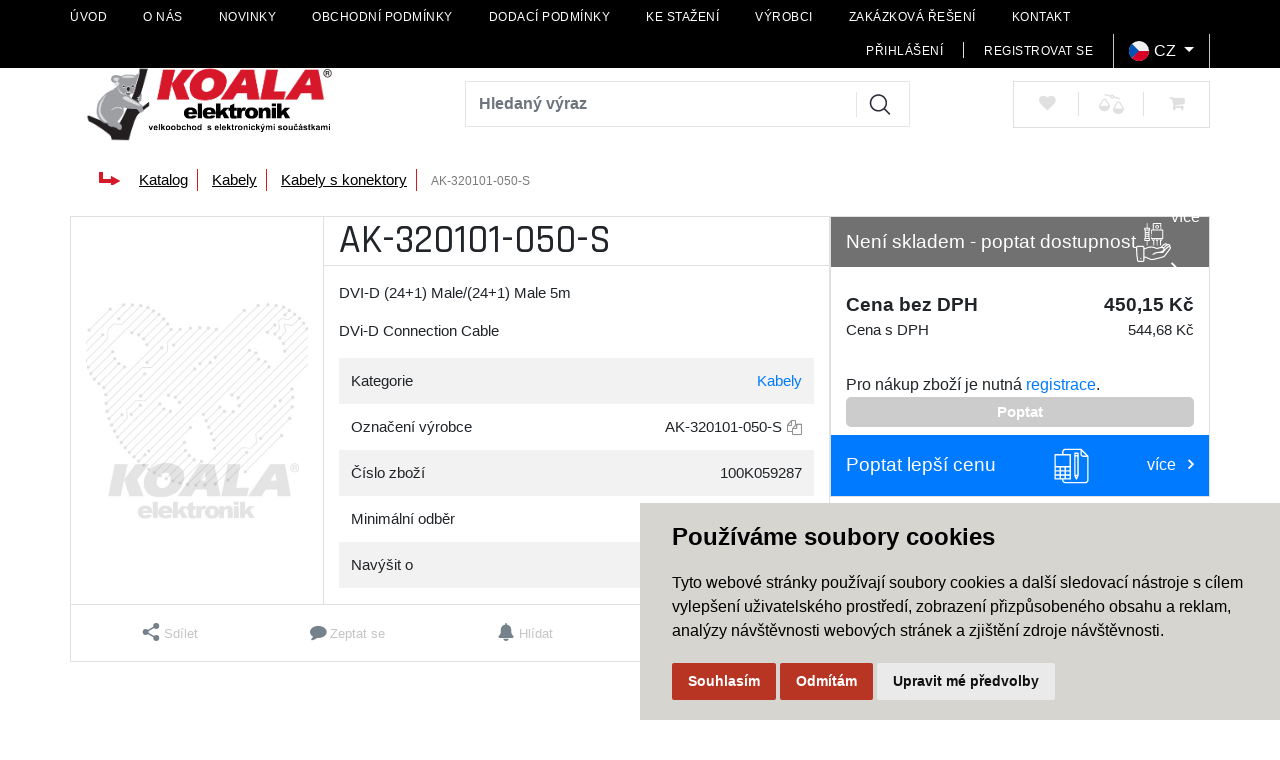

--- FILE ---
content_type: text/html; charset=utf-8
request_url: https://www.koala.cz/z31443-ak-320101-050-s
body_size: 27773
content:




<!DOCTYPE html>

<html prefix="og: http://ogp.me/ns# product: http://ogp.me/ns/product# http://ogp.me/ns/fb# article: http://ogp.me/ns/article#" >

<head>
        
            <script>
              dataLayer = [];
            </script>
        
    

<title>AK-320101-050-S</title>
<meta charset="utf-8">
<meta name="viewport" content="width=device-width, initial-scale=1.0">
<meta http-equiv="Content-Type" content="text/html; charset=utf-8">
<meta name="description" content="DVI-D (24+1) Male/(24+1) Male 5m">
<meta name="keywords" content="">
<meta name="author" content="PC HELP, a.s.; (+http://www.pchelp.cz)">
<meta name="robots" content="index, follow" />




<link rel="apple-touch-icon" sizes="180x180" href="/static/_user/favicon/apple-touch-icon.png">
<link rel="icon" type="image/png" sizes="32x32" href="/static/_user/favicon/favicon-32x32.png">
<link rel="icon" type="image/png" sizes="16x16" href="/static/_user/favicon/favicon-16x16.png">
<link rel="manifest" href="/static/_user/site.webmanifest">
<link rel="mask-icon" href="/static/_user/favicon/safari-pinned-tab.svg" color="#5bbad5">
<meta name="msapplication-TileColor" content="#da532c">
<meta name="theme-color" content="#ffffff">


<link rel="stylesheet" href="/static/_user/web007/css/bootstrap.min.css">
<link rel="stylesheet" href="/static/_user/web007/css/bootstrap-grid.min.css">
<link rel="stylesheet" href="/static/_user/web007/css/bootstrap-reboot.min.css">
<link rel="stylesheet" href="/static/_user/web007/css/fontawesome.min.css">
<link rel="stylesheet" href="/static/_user/web007/css/awesome.css">
<link rel="stylesheet" href="/static/_user/web007/css/flaticon.css">



<link rel="stylesheet" href="/static/_user/web007/css/magnific-popup.css"> 
<link rel="stylesheet" href="/static/_user/web007/css/select2.min.css">
<link rel="stylesheet" href="/static/_user/web007/css/nouislider.min.css">
<link rel="stylesheet" href="/static/_user/web007/css/owl.carousel.css">
<link rel="stylesheet" href="/static/_user/web007/css/owl.theme.default.css">
<link rel="stylesheet" type="text/css" media="print" href="/static/_user/style/css/print_default.css">
<link rel="stylesheet" id="google-fonts-1-css" href="https://fonts.googleapis.com/css?family=Rajdhani%3A100%2C100italic%2C200%2C200italic%2C300%2C300italic%2C400%2C400italic%2C500%2C500italic%2C600%2C600italic%2C700%2C700italic%2C800%2C800italic%2C900%2C900italic%7COpen+Sans%3A100%2C100italic%2C200%2C200italic%2C300%2C300italic%2C400%2C400italic%2C500%2C500italic%2C600%2C600italic%2C700%2C700italic%2C800%2C800italic%2C900%2C900italic&amp;ver=5.5.1" type="text/css" media="all">


<link rel="stylesheet" type="text/css" href="/static/_user/web007/css/custom.css?490">

<script src="https://code.jquery.com/jquery-3.3.1.js" integrity="sha256-2Kok7MbOyxpgUVvAk/HJ2jigOSYS2auK4Pfzbm7uH60=" crossorigin="anonymous"></script>
<script src="https://cdnjs.cloudflare.com/ajax/libs/popper.js/1.14.3/umd/popper.min.js" integrity="sha384-ZMP7rVo3mIykV+2+9J3UJ46jBk0WLaUAdn689aCwoqbBJiSnjAK/l8WvCWPIPm49" crossorigin="anonymous"></script>
<script src="https://stackpath.bootstrapcdn.com/bootstrap/4.1.2/js/bootstrap.min.js" integrity="sha384-o+RDsa0aLu++PJvFqy8fFScvbHFLtbvScb8AjopnFD+iEQ7wo/CG0xlczd+2O/em" crossorigin="anonymous"></script>

<script src="/static/_user/web007/js/slick.min.js"></script>
<script src="/static/_user/web007/js/nouislider.min.js"></script>
<script src="/static/_user/web007/js/magnific-popup-1.1.0.js"></script>
<script src="/static/_user/web007/js/select2.full.min.js"></script>
<script src="/static/_user/web007/js/owl.carousel.js"></script>
<script src="/static/_user/web007/js/jquery.matchHeight.js"></script>
<script src="/static/_user/web007/js/nprogress.js"></script>
<script src="/static/_user/web007/js/jquery.hoverIntent.min.js"></script>
<script src="/static/_user/web007/js/waypoints.js"></script>
<script src="/static/_user/web007/js/custom.js"></script>





    <script type="text/javascript" cookie-consent='tracking'>
    (function(w,d,s,l,i){w[l]=w[l]||[];w[l].push({'gtm.start':
    new Date().getTime(),event:'gtm.js'});var f=d.getElementsByTagName(s)[0],
    j=d.createElement(s),dl=l!='dataLayer'?'&l='+l:'';j.async=true;j.src=
    '//www.googletagmanager.com/gtm.js?id='+i+dl;f.parentNode.insertBefore(j,f);
    })(window,document,'script','dataLayer','GTM-KPCLVBC');</script>

    <!-- Global site tag (gtag.js) - Google Analytics -->
    <script type="text/javascript" cookie-consent='tracking'
            src="https://www.googletagmanager.com/gtag/js?id=UA-191708987-1">
    </script>
    <script type="text/javascript" cookie-consent='tracking' > 
      window.dataLayer = window.dataLayer || [];
      function gtag(){dataLayer.push(arguments);}
      gtag('js', new Date());
    
      gtag('config', 'UA-191708987-1');
    </script>
    

<!-- Smartsupp Live Chat script -->
<script type="text/javascript">
var _smartsupp = _smartsupp || {};
_smartsupp.key = 'b014a3653539dd8981d3b1e45ae1254d51dd24cc';
window.smartsupp||(function(d) {
  var s,c,o=smartsupp=function(){ o._.push(arguments)};o._=[];
  s=d.getElementsByTagName('script')[0];c=d.createElement('script');
  c.type='text/javascript';c.charset='utf-8';c.async=true;
  c.src='https://www.smartsuppchat.com/loader.js?';s.parentNode.insertBefore(c,s);
})(document);
</script>


    



<meta property="og:title" content="AK-320101-050-S" />
<meta property="og:locale" content="cs_cz" />
<meta property="og:site_name" content="Elektronické součástky | Koala Elektronik" />

        
        <meta property="og:type"    content="product.item" />
        <meta property="og:description" content="DVI-D (24+1) Male/(24+1) Male 5m" />
        <meta property="og:url" content="https://www.koala.cz/z31443-ak-320101-050-s" />
        <meta property="og:image" content="https://www.koala.cz/static/_images/noimage.gif" />
        <meta property="product:retailer_item_id" content="31443" />
        <meta property="product:price:amount"     content="450.1471" />
        <meta property="product:price:currency"   content="CZK" />
        <meta property="product:availability"     content="out of stock" />
        <meta property="product:condition"        content="new" />
            <meta property="product:brand"        content="Assmann WSW" />
            <meta property="product:category"   content="Kabely s konektory" />
            <meta property="product:retailer_group_id" content="159" />


</head>

<body class="is-page-loading">
    

    <noscript><iframe src="//www.googletagmanager.com/ns.html?id=GTM-KPCLVBC"
    height="0" width="0" style="display:none;visibility:hidden"></iframe></noscript>


    <div id="page-loader"></div>
    <div id="theme-container" class="">

    


   
	





<header class="mob-menu d-block d-lg-none">
    <div class="container-fluid mob-menu-inner">
            <div class="row">
                <div class="col-2 kategorie">
                            <button class="navbar-toggler" type="button" data-toggle="collapse" data-target="#navbarSupportedContent" aria-controls="navbarSupportedContent" aria-expanded="false" aria-label="Toggle navigation">
                           <svg xmlns="http://www.w3.org/2000/svg" xml:space="preserve" width="30px" height="30px" version="1.0" style="shape-rendering:geometricPrecision; text-rendering:geometricPrecision; image-rendering:optimizeQuality; fill-rule:evenodd; clip-rule:evenodd"viewBox="0 0 40 40" xmlns:xlink="http://www.w3.org/1999/xlink"> <g id="Layer_x0020_1"> <metadata id="CorelCorpID_0Corel-Layer"/> <rect class="fil0" width="39.688" height="5.7098"/> <rect class="fil0" y="17" width="39.688" height="5.7098"/> <rect class="fil0" y="34" width="39.688" height="5.7098"/> </g></svg>
                           </button>
                           <div class="collapse navbar-collapse" id="navbarSupportedContent">
                            


<div class="footer-menu">
        <h5>O společnosti</h5>
    <ul>
            
            <li class="text-truncate">
                <a href="/" class="nestylovat" >Úvod</a>
            </li>
            
            <li class="text-truncate">
                <a href="/s79-o-nas" class="nestylovat" >O nás</a>
            </li>
            
            <li class="text-truncate">
                <a href="/rskall-" class="nestylovat" >Novinky</a>
            </li>
            
            <li class="text-truncate">
                <a href="/s89-obchodni-podminky" class="nestylovat" >Obchodní podmínky</a>
            </li>
            
            <li class="text-truncate">
                <a href="/s968831-dodaci-podminky" class="nestylovat" >Dodací podmínky</a>
            </li>
            
            <li class="text-truncate">
                <a href="/s968771-ke-stazeni" class="nestylovat" >Ke stažení</a>
            </li>
            
            <li class="text-truncate">
                <a href="/s1275291-vyrobci" class="nestylovat" >Výrobci</a>
            </li>
            
            <li class="text-truncate">
                <a href="/s1238791-zakazkova-reseni" class="nestylovat" >Zakázková řešení</a>
            </li>
            
            <li class="text-truncate">
                <a href="/s99-kontakt" class="nestylovat" >Kontakt</a>
            </li>
    </ul>
</div>

                            <hr>
                            


    <div class="kategorie">
        <nav role="navigation" aria-label="Kategorie">
            <ul>
<li >
<a href="/k85-automatizace">
Automatizace </a>
<ul>
<li >
<a href="/k176-automatizace-jine-prvky-prumyslove-automatizace">
Jiné prvky průmyslové automatizace </a>
</li>
<li >
<a href="/k173-automatizace-komponenty-pro-rizeni">
Komponenty pro řízení </a>
<ul>
<li >
<a href="/k221-automatizace-komponenty-pro-rizeni-casova-rele">
Časová relé </a>
</li>
<li >
<a href="/k220-automatizace-komponenty-pro-rizeni-citace-a-casovace">
Čítače a časovače </a>
</li>
<li >
<a href="/k225-automatizace-komponenty-pro-rizeni-digitalni-panelove-zobrazovace">
Digitální panelové zobrazovače </a>
</li>
<li >
<a href="/k224-automatizace-komponenty-pro-rizeni-elektromery">
Elektroměry </a>
</li>
<li >
<a href="/k222-automatizace-komponenty-pro-rizeni-inteligentni-rele">
Inteligentní relé </a>
</li>
<li >
<a href="/k223-automatizace-komponenty-pro-rizeni-kontrolni-rele">
Kontrolní relé </a>
</li>
<li >
<a href="/k227-automatizace-komponenty-pro-rizeni-ostatni-komponenty-pro-rizeni">
Ostatní komponenty pro řízení </a>
</li>
<li >
<a href="/k226-automatizace-komponenty-pro-rizeni-regulatory-teploty">
Regulátory teploty </a>
</li>
</ul>
</li>
<li >
<a href="/k175-automatizace-prumyslove-komunikacni-site">
Průmyslové komunikační sítě </a>
<ul>
<li >
<a href="/k232-automatizace-prumyslove-komunikacni-site-prumyslovy-ethernet">
Průmyslový ethernet </a>
</li>
</ul>
</li>
<li >
<a href="/k178-automatizace-regulace-a-mereni">
Regulace a měření </a>
<ul>
<li >
<a href="/k236-automatizace-regulace-a-mereni-meteostanice-teplomery-hodiny">
Meteostanice, teploměry, hodiny </a>
</li>
<li >
<a href="/k237-automatizace-regulace-a-mereni-termostaty">
Termostaty </a>
</li>
</ul>
</li>
<li >
<a href="/k179-automatizace-sitove-spinace-a-ochrana">
Síťové spínače a ochrana </a>
<ul>
<li >
<a href="/k238-automatizace-sitove-spinace-a-ochrana-prepetove-ochrany">
Přepěťové ochrany </a>
</li>
</ul>
</li>
<li >
<a href="/k86-automatizace-snimace">
Snímače </a>
<ul>
<li >
<a href="/k218-automatizace-snimace-fotoelektricke-snimace">
Fotoelektrické snímače </a>
</li>
<li >
<a href="/k216-automatizace-snimace-indukcni-snimace">
Indukční snímače </a>
</li>
<li >
<a href="/k217-automatizace-snimace-kapacitni-snimace">
Kapacitní snímače </a>
</li>
<li >
<a href="/k219-automatizace-snimace-ostatni-snimace">
Ostatní snímače </a>
</li>
</ul>
</li>
<li >
<a href="/k174-automatizace-spinace">
Spínače </a>
<ul>
<li >
<a href="/k230-automatizace-spinace-bezpecnostni-spinace">
Bezpečnostní spínače </a>
</li>
<li >
<a href="/k229-automatizace-spinace-koncove-spinace">
Koncové spínače </a>
</li>
<li >
<a href="/k231-automatizace-spinace-ostatni-spinace">
Ostatní spínače </a>
</li>
<li >
<a href="/k228-automatizace-spinace-prumyslove-mikrospinace">
Průmyslové mikrospínače </a>
</li>
</ul>
</li>
<li >
<a href="/k177-automatizace-zabezpecovaci-technika">
Zabezpečovací technika </a>
<ul>
<li >
<a href="/k233-automatizace-zabezpecovaci-technika-detektory">
Detektory </a>
</li>
<li >
<a href="/k234-automatizace-zabezpecovaci-technika-sireny-a-majaky">
Sirény a majáky </a>
</li>
<li >
<a href="/k235-automatizace-zabezpecovaci-technika-zvonky-a-zamky">
Zvonky a zámky </a>
</li>
</ul>
</li>
</ul>
</li>
<li >
<a href="/k93-elektromechanicke-komponenty">
Elektromechanické komponenty </a>
<ul>
<li >
<a href="/k156-elektromechanicke-komponenty-chladice">
Chladiče </a>
</li>
<li >
<a href="/k150-elektromechanicke-komponenty-konektory">
Konektory </a>
<ul>
<li >
<a href="/k27-elektromechanicke-komponenty-konektory-sac-konektory">
SAC konektory </a>
</li>
</ul>
</li>
<li >
<a href="/k154-elektromechanicke-komponenty-pojistky-drzaky-pojistek-jistice">
Pojistky, držáky pojistek, jističe </a>
</li>
<li >
<a href="/k152-elektromechanicke-komponenty-prepinace-a-tlacitka">
Přepínače a tlačítka </a>
</li>
<li >
<a href="/k153-elektromechanicke-komponenty-rele">
Relé </a>
</li>
<li >
<a href="/k151-elektromechanicke-komponenty-svorkovnice">
Svorkovnice </a>
</li>
<li >
<a href="/k155-elektromechanicke-komponenty-ventilatory">
Ventilátory </a>
</li>
</ul>
</li>
<li >
<a href="/k94-kabely">
Kabely </a>
<ul>
<li >
<a href="/k157-kabely-kabely">
Kabely </a>
</li>
<li >
<a href="/k159-kabely-kabely-s-konektory">
Kabely s konektory </a>
</li>
<li >
<a href="/k158-kabely-oznacovani">
Označování </a>
</li>
</ul>
</li>
<li >
<a href="/k88-komunikacni-moduly">
Komunikační moduly </a>
<ul>
<li >
<a href="/k98-komunikacni-moduly-anteny">
Antény </a>
</li>
<li >
<a href="/k99-komunikacni-moduly-bluetooth-moduly">
Bluetooth moduly </a>
</li>
<li >
<a href="/k100-komunikacni-moduly-ethernet-moduly">
Ethernet moduly </a>
</li>
<li >
<a href="/k101-komunikacni-moduly-gps-moduly">
GPS moduly </a>
</li>
<li >
<a href="/k102-komunikacni-moduly-gsm-umts-lte-5g-moduly">
GSM / UMTS / LTE / 5G moduly </a>
</li>
<li >
<a href="/k103-komunikacni-moduly-plc-power-line-communication">
PLC (Power Line Communication) </a>
</li>
<li >
<a href="/k105-komunikacni-moduly-rfid">
RFID </a>
</li>
<li >
<a href="/k104-komunikacni-moduly-rf-moduly">
RF moduly </a>
</li>
<li >
<a href="/k109-komunikacni-moduly-sitove-komponenty">
Síťové komponenty </a>
</li>
<li >
<a href="/k108-komunikacni-moduly-vyvojove-kity-ke-komunikacnim-modulum">
Vývojové kity ke komunikačním modulům </a>
</li>
<li >
<a href="/k106-komunikacni-moduly-wifi-moduly">
WiFi moduly </a>
</li>
<li >
<a href="/k107-komunikacni-moduly-zigbee-moduly">
ZigBee moduly </a>
</li>
</ul>
</li>
<li >
<a href="/k95-krabicky-a-hardware">
Krabičky a hardware </a>
<ul>
<li >
<a href="/k172-krabicky-a-hardware-balici-material">
Balicí materiál </a>
</li>
<li >
<a href="/k164-krabicky-a-hardware-distancni-sloupky">
Distanční sloupky </a>
</li>
<li >
<a href="/k169-krabicky-a-hardware-jine-konstrukcni-prvky">
Jiné konstrukční prvky </a>
</li>
<li >
<a href="/k168-krabicky-a-hardware-kabelove-pruchodky-vyvodky-zaslepky">
Kabelové průchodky, vývodky, záslepky </a>
</li>
<li >
<a href="/k167-krabicky-a-hardware-kabelove-prichytky-listy">
Kabelové příchytky, lišty </a>
</li>
<li >
<a href="/k161-krabicky-a-hardware-kovove-krabicky">
Kovové krabičky </a>
</li>
<li >
<a href="/k171-krabicky-a-hardware-lepici-pasky">
Lepicí pásky </a>
</li>
<li >
<a href="/k166-krabicky-a-hardware-ochrana-kabelu-chranicky-spiraly-a-drzaky">
Ochrana kabelů, chráničky, spirály a držáky </a>
</li>
<li >
<a href="/k160-krabicky-a-hardware-plastove-krabicky">
Plastové krabičky </a>
</li>
<li >
<a href="/k162-krabicky-a-hardware-prislusenstvi-ke-krabickam">
Příslušenství ke krabičkám </a>
</li>
<li >
<a href="/k170-krabicky-a-hardware-smrstovaci-buzirky">
Smršťovací bužírky </a>
</li>
<li >
<a href="/k165-krabicky-a-hardware-stahovaci-pasky-a-drzaky-stahovacich-pasku">
Stahovací pásky a držáky stahovacích pásků </a>
</li>
<li >
<a href="/k163-krabicky-a-hardware-sroubky-matice-podlozky">
Šroubky, matice, podložky </a>
</li>
</ul>
</li>
<li >
<a href="/k89-napajeci-zdroje">
Napájecí zdroje </a>
<ul>
<li >
<a href="/k110-napajeci-zdroje-ac-dc">
AC/DC </a>
<ul>
<li >
<a href="/k184-napajeci-zdroje-ac-dc-ac-dc-do-dps">
AC/DC do DPS </a>
</li>
<li >
<a href="/k182-napajeci-zdroje-ac-dc-ac-dc-externi">
AC/DC externí </a>
</li>
<li >
<a href="/k183-napajeci-zdroje-ac-dc-ac-dc-montazni-instalace">
AC/DC montážní instalace </a>
</li>
<li >
<a href="/k185-napajeci-zdroje-ac-dc-ac-dc-na-din-listu">
AC/DC na DIN lištu </a>
</li>
<li >
<a href="/k180-napajeci-zdroje-ac-dc-ac-dc-ostatni">
AC/DC ostatní </a>
</li>
<li >
<a href="/k12-napajeci-zdroje-ac-dc-high-voltage-ac-dc">
High Voltage AC-DC </a>
</li>
<li >
<a href="/k186-napajeci-zdroje-ac-dc-led-zdroje">
LED zdroje </a>
</li>
<li >
<a href="/k187-napajeci-zdroje-ac-dc-ostatni-ac-dc-menice-a-prislusenstvi">
Ostatní AC/DC měniče a příslušenství </a>
</li>
</ul>
</li>
<li >
<a href="/k111-napajeci-zdroje-dc-dc-menice">
DC/DC měniče </a>
<ul>
<li >
<a href="/k188-napajeci-zdroje-dc-dc-menice-dc-dc-do-dps">
DC/DC do DPS </a>
</li>
<li >
<a href="/k334-napajeci-zdroje-dc-dc-menice-dc-dc-montazni-instalace">
DC/DC montážní instalace </a>
</li>
<li >
<a href="/k189-napajeci-zdroje-dc-dc-menice-dc-dc-na-din-listu">
DC/DC na DIN lištu </a>
</li>
<li >
<a href="/k11-napajeci-zdroje-dc-dc-menice-high-voltage-dc-dc">
High Voltage DC-DC </a>
</li>
</ul>
</li>
<li >
<a href="/k113-napajeci-zdroje-laboratorni-zdroje">
Laboratorní zdroje </a>
<ul>
<li >
<a href="/k194-napajeci-zdroje-laboratorni-zdroje-jine-laboratorni-zdroje">
Jiné laboratorní zdroje </a>
</li>
<li >
<a href="/k192-napajeci-zdroje-laboratorni-zdroje-stolni-laboratorni-zdroje">
Stolní laboratorní zdroje </a>
</li>
<li >
<a href="/k193-napajeci-zdroje-laboratorni-zdroje-zdroje-do-racku">
Zdroje do racku </a>
</li>
</ul>
</li>
<li >
<a href="/k112-napajeci-zdroje-napetove-menice">
Napěťové měniče </a>
<ul>
<li >
<a href="/k191-napajeci-zdroje-napetove-menice-ac-ac-napetove-menice">
AC/AC napěťové měniče </a>
</li>
<li >
<a href="/k190-napajeci-zdroje-napetove-menice-dc-ac-napetove-menice">
DC/AC napěťové měniče </a>
</li>
</ul>
</li>
</ul>
</li>
<li >
<a href="/k96-nezarazene-produkty">
Nezařazené produkty </a>
</li>
<li >
<a href="/k97-novinky-skladem">
Novinky skladem </a>
</li>
<li >
<a href="/k91-optoelektronika-a-zvuk">
Optoelektronika a zvuk </a>
<ul>
<li >
<a href="/k132-optoelektronika-a-zvuk-displeje">
Displeje </a>
<ul>
<li >
<a href="/k328-optoelektronika-a-zvuk-displeje-displeje-a-moduly-lcd">
Displeje a moduly LCD </a>
</li>
<li >
<a href="/k331-optoelektronika-a-zvuk-displeje-displeje-e-paper">
Displeje e-Paper </a>
</li>
<li >
<a href="/k327-optoelektronika-a-zvuk-displeje-displeje-led">
Displeje LED </a>
</li>
<li >
<a href="/k332-optoelektronika-a-zvuk-displeje-jine-displeje">
Jiné displeje </a>
</li>
<li >
<a href="/k330-optoelektronika-a-zvuk-displeje-oled-moduly">
OLED moduly </a>
</li>
<li >
<a href="/k333-optoelektronika-a-zvuk-displeje-prislusenstvi-k-displejum">
Příslušenství k displejům </a>
</li>
<li >
<a href="/k329-optoelektronika-a-zvuk-displeje-tft-moduly">
TFT moduly </a>
</li>
</ul>
</li>
<li >
<a href="/k135-optoelektronika-a-zvuk-kamery">
Kamery </a>
</li>
<li >
<a href="/k133-optoelektronika-a-zvuk-komponenty-pro-optokabely">
Komponenty pro optokabely </a>
</li>
<li >
<a href="/k131-optoelektronika-a-zvuk-led-diody">
LED diody </a>
<ul>
<li >
<a href="/k324-optoelektronika-a-zvuk-led-diody-laserove-diody">
Laserové diody </a>
</li>
<li >
<a href="/k322-optoelektronika-a-zvuk-led-diody-led-bars-bargraf-indikatory-a-jine">
LED bars, bargraf, indikátory a jiné </a>
</li>
<li >
<a href="/k319-optoelektronika-a-zvuk-led-diody-led-diody-blikajici">
LED diody blikající </a>
</li>
<li >
<a href="/k320-optoelektronika-a-zvuk-led-diody-led-diody-s-rezistorem">
LED diody s rezistorem </a>
</li>
<li >
<a href="/k318-optoelektronika-a-zvuk-led-diody-led-diody-standardni">
LED diody standardní </a>
</li>
<li >
<a href="/k321-optoelektronika-a-zvuk-led-diody-led-diody-vykonove">
LED diody výkonové </a>
</li>
<li >
<a href="/k323-optoelektronika-a-zvuk-led-diody-led-ultrafialove-a-infracervene">
LED ultrafialové a infračervené </a>
</li>
<li >
<a href="/k325-optoelektronika-a-zvuk-led-diody-led-zarovky">
LED žárovky </a>
</li>
<li >
<a href="/k326-optoelektronika-a-zvuk-led-diody-prislusenstvi-k-led-diodam">
Příslušenství k LED diodám </a>
</li>
</ul>
</li>
<li >
<a href="/k138-optoelektronika-a-zvuk-menice-a-bzucaky">
Měniče a bzučáky </a>
</li>
<li >
<a href="/k140-optoelektronika-a-zvuk-mikrofony">
Mikrofony </a>
</li>
<li >
<a href="/k134-optoelektronika-a-zvuk-opticke-moduly">
Optické moduly </a>
</li>
<li >
<a href="/k130-optoelektronika-a-zvuk-opticke-senzory">
Optické senzory </a>
<ul>
<li >
<a href="/k310-optoelektronika-a-zvuk-opticke-senzory-fotodiody">
Fotodiody </a>
</li>
<li >
<a href="/k316-optoelektronika-a-zvuk-opticke-senzory-fotoodpory">
Fotoodpory </a>
</li>
<li >
<a href="/k311-optoelektronika-a-zvuk-opticke-senzory-infra-fototranzistory">
Infra fototranzistory </a>
</li>
<li >
<a href="/k312-optoelektronika-a-zvuk-opticke-senzory-infra-prijimace">
Infra přijímače </a>
</li>
<li >
<a href="/k313-optoelektronika-a-zvuk-opticke-senzory-irda-prvky">
IrDA prvky </a>
</li>
<li >
<a href="/k315-optoelektronika-a-zvuk-opticke-senzory-optocleny-reflexni">
Optočleny reflexní </a>
</li>
<li >
<a href="/k314-optoelektronika-a-zvuk-opticke-senzory-optocleny-sterbinove">
Optočleny štěrbinové </a>
</li>
<li >
<a href="/k317-optoelektronika-a-zvuk-opticke-senzory-pir-senzory">
PIR senzory </a>
</li>
</ul>
</li>
<li >
<a href="/k129-optoelektronika-a-zvuk-optocleny">
Optočleny </a>
</li>
<li >
<a href="/k137-optoelektronika-a-zvuk-prislusenstvi-k-reproduktorum">
Příslušenství k reproduktorům </a>
</li>
<li >
<a href="/k139-optoelektronika-a-zvuk-sireny-a-reproduktory">
Sirény a reproduktory </a>
</li>
</ul>
</li>
<li >
<a href="/k87-ostatni">
Ostatní </a>
<ul>
<li >
<a href="/k17-ostatni-displeje">
Displeje </a>
<ul>
<li >
<a href="/k66-ostatni-displeje-epaper-epd">
EPAPER/EPD </a>
</li>
</ul>
</li>
<li >
<a href="/k18-ostatni-kabely-a-konektory">
Kabely a Konektory </a>
<ul>
<li >
<a href="/k51-ostatni-kabely-a-konektory-bc-konektory">
BC konektory </a>
</li>
<li >
<a href="/k38-ostatni-kabely-a-konektory-kabelaz-pro-ridici-systemy">
Kabeláž pro řídicí systémy </a>
</li>
<li >
<a href="/k25-ostatni-kabely-a-konektory-konektory-na-desky-pl-spoju">
Konektory na desky pl.spojů </a>
</li>
<li >
<a href="/k26-ostatni-kabely-a-konektory-konektory-pro-apl-budov-led">
Konektory pro apl.budov,LED </a>
</li>
<li >
<a href="/k33-ostatni-kabely-a-konektory-konektory-pro-vykon-elektron">
Konektory pro výkon.elektron. </a>
</li>
<li >
<a href="/k72-ostatni-kabely-a-konektory-krabicky-a-pouzdra">
Krabičky a pouzdra </a>
</li>
<li >
<a href="/k31-ostatni-kabely-a-konektory-new-energies">
NEW ENERGIES </a>
</li>
<li >
<a href="/k29-ostatni-kabely-a-konektory-pruzinove-svorky">
Pružinové svorky </a>
</li>
<li >
<a href="/k34-ostatni-kabely-a-konektory-rozvadece-prislusenstvi">
Rozváděče - příslušenství </a>
</li>
<li >
<a href="/k28-ostatni-kabely-a-konektory-sac-kabely">
SAC kabely- </a>
</li>
<li >
<a href="/k36-ostatni-kabely-a-konektory-svorky-na-kabelova-oka">
Svorky na kabelová oka </a>
</li>
<li >
<a href="/k35-ostatni-kabely-a-konektory-svorky-pro-prum-reseni">
Svorky pro prům.řešení </a>
</li>
<li >
<a href="/k30-ostatni-kabely-a-konektory-sroubove-svorky">
Šroubové svorky </a>
</li>
<li >
<a href="/k37-ostatni-kabely-a-konektory-tool-fox">
TOOL fox </a>
</li>
<li >
<a href="/k32-ostatni-kabely-a-konektory-znacici-material">
Značicí materiál </a>
</li>
</ul>
</li>
<li >
<a href="/k23-ostatni-konstrukcni-reseni">
Konstrukční řešení </a>
<ul>
<li >
<a href="/k22-ostatni-konstrukcni-reseni-klavesnice">
Klávesnice </a>
</li>
<li >
<a href="/k42-ostatni-konstrukcni-reseni-pouzdra-elektroniky">
Pouzdra elektroniky </a>
</li>
<li >
<a href="/k43-ostatni-konstrukcni-reseni-prepetove-ochrany-pro-data">
Přepěťové ochrany pro data </a>
</li>
<li >
<a href="/k44-ostatni-konstrukcni-reseni-prepetove-ochrany-pro-mar">
Přepěťové ochrany pro MaR </a>
</li>
<li >
<a href="/k45-ostatni-konstrukcni-reseni-prevodniky-analog-signalu">
Převodníky analog.signálů </a>
</li>
<li >
<a href="/k21-ostatni-konstrukcni-reseni-rele-spinace">
Relé & Spínače </a>
<ul>
<li >
<a href="/k47-ostatni-konstrukcni-reseni-rele-spinace-rele-bezpecnostni-safety">
Relé - Bezpečnostní & Safety </a>
</li>
<li >
<a href="/k46-ostatni-konstrukcni-reseni-rele-spinace-rele-elektro-mechanicka">
Relé - Elektro-Mechanická </a>
</li>
<li >
<a href="/k53-ostatni-konstrukcni-reseni-rele-spinace-spinace-dotykove">
Spínače - Dotykové </a>
</li>
</ul>
</li>
</ul>
</li>
<li >
<a href="/k6-ostatni-napajeci-zdroje">
Napájecí zdroje </a>
<ul>
<li >
<a href="/k8-ostatni-napajeci-zdroje-ac-dc-menice">
AC DC měniče </a>
</li>
<li >
<a href="/k10-ostatni-napajeci-zdroje-ac-led-menice">
AC LED měniče </a>
</li>
<li >
<a href="/k7-ostatni-napajeci-zdroje-dc-dc-menice">
DC DC měniče </a>
</li>
<li >
<a href="/k9-ostatni-napajeci-zdroje-dc-led-menice">
DC LED měniče </a>
</li>
<li >
<a href="/k39-ostatni-napajeci-zdroje-emc-reseni">
EMC řešení </a>
</li>
<li >
<a href="/k41-ostatni-napajeci-zdroje-jistice">
Jističe </a>
</li>
<li >
<a href="/k75-ostatni-napajeci-zdroje-pojistky">
Pojistky </a>
<ul>
<li >
<a href="/k81-ostatni-napajeci-zdroje-pojistky-automobilove-pojistky-nozoveho-typu">
Automobilové pojistky nožového typu </a>
</li>
<li >
<a href="/k82-ostatni-napajeci-zdroje-pojistky-drzaky-pojistek">
Držáky pojistek </a>
</li>
<li >
<a href="/k83-ostatni-napajeci-zdroje-pojistky-jistice">
Jističe </a>
</li>
<li >
<a href="/k79-ostatni-napajeci-zdroje-pojistky-pojistky-smd">
Pojistky SMD </a>
</li>
<li >
<a href="/k80-ostatni-napajeci-zdroje-pojistky-pojistky-standardni">
Pojistky standardní </a>
</li>
<li >
<a href="/k78-ostatni-napajeci-zdroje-pojistky-subminiaturni-pojistkove-vlozky">
Subminiaturní pojistkové vložky </a>
</li>
<li >
<a href="/k76-ostatni-napajeci-zdroje-pojistky-tepelne-vypinaci-pojistky-termostaty">
Tepelné vypínací pojistky/termostaty </a>
</li>
<li >
<a href="/k77-ostatni-napajeci-zdroje-pojistky-vicenasobne-spinace-ptc">
Vícenásobné spínače/PTC </a>
</li>
</ul>
</li>
<li >
<a href="/k40-ostatni-napajeci-zdroje-ups">
UPS </a>
</li>
</ul>
</li>
<li >
<a href="/k19-ostatni-pasivni-soucastky">
Pasivní součástky </a>
<ul>
<li >
<a href="/k65-ostatni-pasivni-soucastky-indukcnosti">
Indukčnosti </a>
</li>
<li >
<a href="/k64-ostatni-pasivni-soucastky-kondenzatory">
Kondenzátory </a>
</li>
<li >
<a href="/k54-ostatni-pasivni-soucastky-rezistory">
Rezistory </a>
</li>
</ul>
</li>
<li >
<a href="/k20-ostatni-polovodice">
Polovodiče </a>
<ul>
<li >
<a href="/k52-ostatni-polovodice-ic-zdroje-referencniho-napeti">
IC - Zdroje referenčního napětí </a>
</li>
</ul>
</li>
</ul>
</li>
<li >
<a href="/k92-pasivni-soucastky">
Pasivní součástky </a>
<ul>
<li >
<a href="/k142-pasivni-soucastky-enkodery">
Enkodéry </a>
</li>
<li >
<a href="/k148-pasivni-soucastky-filtry">
Filtry </a>
<ul>
<li >
<a href="/k13-pasivni-soucastky-filtry-emi-rfi-filtry-lc-rc-obvody">
EMI/RFI filtry (LC, RC obvody) </a>
</li>
<li >
<a href="/k302-pasivni-soucastky-filtry-feritova-jadra-pro-kabely-a-vodice">
Feritová jádra pro kabely a vodiče </a>
</li>
<li >
<a href="/k300-pasivni-soucastky-filtry-ferrite-beads">
Ferrite Beads </a>
</li>
<li >
<a href="/k303-pasivni-soucastky-filtry-filtry-pro-vf-obvody">
Filtry pro vf obvody </a>
</li>
<li >
<a href="/k299-pasivni-soucastky-filtry-sitove-filtry">
Síťové filtry </a>
</li>
</ul>
</li>
<li >
<a href="/k147-pasivni-soucastky-indukcnosti">
Indukčnosti </a>
<ul>
<li >
<a href="/k292-pasivni-soucastky-indukcnosti-civky">
Cívky </a>
</li>
<li >
<a href="/k296-pasivni-soucastky-indukcnosti-civky-pro-bezdratove-nabijeni">
Cívky pro bezdrátové nabíjení </a>
</li>
<li >
<a href="/k298-pasivni-soucastky-indukcnosti-ferity-a-prislusenstvi">
Ferity a příslušenství </a>
</li>
<li >
<a href="/k295-pasivni-soucastky-indukcnosti-merici-transformatory-proudu">
Měřicí transformátory proudu </a>
</li>
<li >
<a href="/k297-pasivni-soucastky-indukcnosti-ostatni-indukcnosti">
Ostatní indukčnosti </a>
</li>
<li >
<a href="/k294-pasivni-soucastky-indukcnosti-proudove-kompenzovane-tlumivky">
Proudově kompenzované tlumivky </a>
</li>
<li >
<a href="/k293-pasivni-soucastky-indukcnosti-tlumivky">
Tlumivky </a>
</li>
</ul>
</li>
<li >
<a href="/k144-pasivni-soucastky-kondenzatory">
Kondenzátory </a>
<ul>
<li >
<a href="/k282-pasivni-soucastky-kondenzatory-kapacitni-trimry">
Kapacitní trimry </a>
</li>
<li >
<a href="/k280-pasivni-soucastky-kondenzatory-kondenzatory-elektrolyticke">
Kondenzátory elektrolytické </a>
</li>
<li >
<a href="/k274-pasivni-soucastky-kondenzatory-kondenzatory-foliove">
Kondenzátory fóliové </a>
</li>
<li >
<a href="/k273-pasivni-soucastky-kondenzatory-kondenzatory-keramicke">
Kondenzátory keramické </a>
</li>
<li >
<a href="/k279-pasivni-soucastky-kondenzatory-kondenzatory-tantalove">
Kondenzátory tantalové </a>
</li>
<li >
<a href="/k281-pasivni-soucastky-kondenzatory-superkondenzatory">
Superkondenzátory </a>
</li>
</ul>
</li>
<li >
<a href="/k145-pasivni-soucastky-krystaly-a-oscilatory">
Krystaly a oscilátory </a>
<ul>
<li >
<a href="/k286-pasivni-soucastky-krystaly-a-oscilatory-keramicke-rezonatory">
Keramické rezonátory </a>
</li>
<li >
<a href="/k285-pasivni-soucastky-krystaly-a-oscilatory-krystalove-oscilatory">
Krystalové oscilátory </a>
</li>
<li >
<a href="/k283-pasivni-soucastky-krystaly-a-oscilatory-krystaly">
Krystaly </a>
</li>
<li >
<a href="/k284-pasivni-soucastky-krystaly-a-oscilatory-prislusenstvi-ke-krystalum">
Příslušenství ke krystalům </a>
</li>
</ul>
</li>
<li >
<a href="/k149-pasivni-soucastky-pasivni-senzory">
Pasivní senzory </a>
<ul>
<li >
<a href="/k305-pasivni-soucastky-pasivni-senzory-ntc-termistory">
NTC termistory </a>
</li>
<li >
<a href="/k309-pasivni-soucastky-pasivni-senzory-ostatni-pasivni-senzory">
Ostatní pasivní senzory </a>
</li>
<li >
<a href="/k304-pasivni-soucastky-pasivni-senzory-ptc-termistory">
PTC termistory </a>
</li>
<li >
<a href="/k306-pasivni-soucastky-pasivni-senzory-senzory-platinove">
Senzory platinové </a>
</li>
<li >
<a href="/k308-pasivni-soucastky-pasivni-senzory-senzory-tlaku-pasivni">
Senzory tlaku pasivní </a>
</li>
<li >
<a href="/k307-pasivni-soucastky-pasivni-senzory-senzory-vlhkosti">
Senzory vlhkosti </a>
</li>
</ul>
</li>
<li >
<a href="/k141-pasivni-soucastky-rezistory">
Rezistory </a>
<ul>
<li >
<a href="/k270-pasivni-soucastky-rezistory-odporove-trimry">
Odporové trimry </a>
</li>
<li >
<a href="/k215-pasivni-soucastky-rezistory-ostatni-rezistory">
Ostatní rezistory </a>
</li>
<li >
<a href="/k272-pasivni-soucastky-rezistory-potenciometry">
Potenciometry </a>
</li>
<li >
<a href="/k271-pasivni-soucastky-rezistory-prislusenstvi-k-odporovym-trimrum">
Příslušenství k odporovým trimrům </a>
</li>
<li >
<a href="/k269-pasivni-soucastky-rezistory-rezistorove-site">
Rezistorové sítě </a>
</li>
<li >
<a href="/k212-pasivni-soucastky-rezistory-rezistory-smd">
Rezistory SMD </a>
</li>
<li >
<a href="/k213-pasivni-soucastky-rezistory-rezistory-vyvodove">
Rezistory vývodové </a>
</li>
</ul>
</li>
<li >
<a href="/k146-pasivni-soucastky-transformatory">
Transformátory </a>
<ul>
<li >
<a href="/k288-pasivni-soucastky-transformatory-audio-transformatory">
Audio transformátory </a>
</li>
<li >
<a href="/k291-pasivni-soucastky-transformatory-ostatni-transformatory">
Ostatní transformátory </a>
</li>
<li >
<a href="/k289-pasivni-soucastky-transformatory-pulzni-transformatory">
Pulzní transformátory </a>
</li>
<li >
<a href="/k290-pasivni-soucastky-transformatory-transformatory-pro-spinane-zdroje">
Transformátory pro spínané zdroje </a>
</li>
<li >
<a href="/k287-pasivni-soucastky-transformatory-vykonove-transformatory">
Výkonové transformátory </a>
</li>
</ul>
</li>
<li >
<a href="/k143-pasivni-soucastky-varistory">
Varistory </a>
</li>
</ul>
</li>
<li >
<a href="/k90-polovodice">
Polovodiče </a>
<ul>
<li >
<a href="/k119-polovodice-analogove-integrovane-obvody">
Analogové integrované obvody </a>
<ul>
<li >
<a href="/k209-polovodice-analogove-integrovane-obvody-analogove-multiplexery">
Analogové multiplexery </a>
</li>
<li >
<a href="/k206-polovodice-analogove-integrovane-obvody-audio-a-video-obvody">
Audio a video obvody </a>
</li>
<li >
<a href="/k207-polovodice-analogove-integrovane-obvody-budice">
Budiče </a>
</li>
<li >
<a href="/k205-polovodice-analogove-integrovane-obvody-casovace-a-spinace">
Časovače a spínače </a>
</li>
<li >
<a href="/k208-polovodice-analogove-integrovane-obvody-obvody-pro-telekom-a-datakom">
Obvody pro telekom a datakom </a>
</li>
<li >
<a href="/k204-polovodice-analogove-integrovane-obvody-operacni-zesilovace-a-komparatory">
Operační zesilovače a komparátory </a>
<ul>
<li >
<a href="/k211-polovodice-analogove-integrovane-obvody-operacni-zesilovace-a-komparatory-operacni-zesilovace-standardni">
Operační zesilovače standardní </a>
</li>
</ul>
</li>
<li >
<a href="/k210-polovodice-analogove-integrovane-obvody-ostatni-analogove-obvody">
Ostatní analogové obvody </a>
</li>
</ul>
</li>
<li >
<a href="/k118-polovodice-diaky">
Diaky </a>
</li>
<li >
<a href="/k114-polovodice-diody">
Diody </a>
<ul>
<li >
<a href="/k198-polovodice-diody-diody-schottky">
Diody Schottky </a>
</li>
<li >
<a href="/k196-polovodice-diody-diody-spinaci">
Diody spínací </a>
</li>
<li >
<a href="/k195-polovodice-diody-diody-usmernovaci">
Diody usměrňovací </a>
</li>
<li >
<a href="/k199-polovodice-diody-diody-zenerovy">
Diody Zenerovy </a>
</li>
<li >
<a href="/k201-polovodice-diody-jine-diody">
Jiné diody </a>
</li>
<li >
<a href="/k200-polovodice-diody-tranzily">
Tranzily </a>
</li>
<li >
<a href="/k197-polovodice-diody-usmernovaci-mustky">
Usměrňovací můstky </a>
</li>
</ul>
</li>
<li >
<a href="/k127-polovodice-integrovane-obvody-mixed-signal">
Integrované obvody - mixed signal </a>
<ul>
<li >
<a href="/k260-polovodice-integrovane-obvody-mixed-signal-a-d-prevodniky">
A/D převodníky </a>
</li>
<li >
<a href="/k261-polovodice-integrovane-obvody-mixed-signal-d-a-prevodniky">
D/A převodníky </a>
</li>
<li >
<a href="/k262-polovodice-integrovane-obvody-mixed-signal-ostatni-prevodniky">
Ostatní převodníky </a>
</li>
</ul>
</li>
<li >
<a href="/k120-polovodice-integrovane-obvody-pro-napajeni">
Integrované obvody pro napájení </a>
<ul>
<li >
<a href="/k239-polovodice-integrovane-obvody-pro-napajeni-linearni-regulatory-napeti">
Lineární regulátory napětí </a>
</li>
<li >
<a href="/k240-polovodice-integrovane-obvody-pro-napajeni-napetove-reference">
Napěťové reference </a>
</li>
<li >
<a href="/k241-polovodice-integrovane-obvody-pro-napajeni-obvody-pro-nabijecky">
Obvody pro nabíječky </a>
</li>
<li >
<a href="/k242-polovodice-integrovane-obvody-pro-napajeni-spinane-regulatory-napeti">
Spínané regulátory napětí </a>
</li>
</ul>
</li>
<li >
<a href="/k121-polovodice-logicke-integrovane-obvody">
Logické integrované obvody </a>
<ul>
<li >
<a href="/k244-polovodice-logicke-integrovane-obvody-hradlova-pole">
Hradlová pole </a>
</li>
<li >
<a href="/k245-polovodice-logicke-integrovane-obvody-ostatni-logicke-integrovane-obvody">
Ostatní logické integrované obvody </a>
</li>
<li >
<a href="/k243-polovodice-logicke-integrovane-obvody-standardni-logicke-obvody">
Standardní logické obvody </a>
</li>
</ul>
</li>
<li >
<a href="/k123-polovodice-mikrokontrolery-a-mikroprocesory">
Mikrokontroléry a mikroprocesory </a>
<ul>
<li >
<a href="/k255-polovodice-mikrokontrolery-a-mikroprocesory-digitalne-signalove-procesory-a-rizeni-dsp-dsc">
Digitálně signálové procesory a řízení (DSP,DSC) </a>
</li>
<li >
<a href="/k252-polovodice-mikrokontrolery-a-mikroprocesory-mikrokontrolery">
Mikrokontroléry </a>
</li>
<li >
<a href="/k253-polovodice-mikrokontrolery-a-mikroprocesory-mikrokontrolery-pro-specificke-aplikace">
Mikrokontroléry pro specifické aplikace </a>
</li>
<li >
<a href="/k254-polovodice-mikrokontrolery-a-mikroprocesory-mikroprocesory">
Mikroprocesory </a>
</li>
</ul>
</li>
<li >
<a href="/k126-polovodice-ostatni-digitalni-integrovane-obvody">
Ostatní digitální integrované obvody </a>
</li>
<li >
<a href="/k122-polovodice-pameti">
Paměti </a>
<ul>
<li >
<a href="/k335-polovodice-pameti-ostatni">
Ostatní </a>
</li>
<li >
<a href="/k248-polovodice-pameti-pameti-eeprom">
Paměti EEPROM </a>
</li>
<li >
<a href="/k247-polovodice-pameti-pameti-eprom">
Paměti EPROM </a>
</li>
<li >
<a href="/k250-polovodice-pameti-pameti-flash">
Paměti FLASH </a>
</li>
<li >
<a href="/k251-polovodice-pameti-pameti-fram">
Paměti FRAM </a>
</li>
<li >
<a href="/k246-polovodice-pameti-pameti-sram">
Paměti SRAM </a>
</li>
</ul>
</li>
<li >
<a href="/k125-polovodice-podpurne-integrovane-obvody">
Podpůrné integrované obvody </a>
<ul>
<li >
<a href="/k257-polovodice-podpurne-integrovane-obvody-integrovane-obvody-rozhrani">
Integrované obvody rozhraní </a>
</li>
<li >
<a href="/k258-polovodice-podpurne-integrovane-obvody-integrovane-obvody-rtc">
Integrované obvody RTC </a>
</li>
<li >
<a href="/k259-polovodice-podpurne-integrovane-obvody-integrovane-obvody-watch-dog">
Integrované obvody Watch Dog </a>
</li>
<li >
<a href="/k256-polovodice-podpurne-integrovane-obvody-periferni-integrovane-obvody">
Periferní integrované obvody </a>
</li>
</ul>
</li>
<li >
<a href="/k128-polovodice-senzory">
Senzory </a>
<ul>
<li >
<a href="/k265-polovodice-senzory-hmotnostni-a-kapalinove-prutokomery">
Hmotnostní a kapalinové průtokoměry </a>
</li>
<li >
<a href="/k268-polovodice-senzory-ostatni-senzory">
Ostatní senzory </a>
</li>
<li >
<a href="/k266-polovodice-senzory-senzory-plynu">
Senzory plynů </a>
</li>
<li >
<a href="/k264-polovodice-senzory-senzory-tlaku">
Senzory tlaku </a>
</li>
<li >
<a href="/k263-polovodice-senzory-senzory-vlhkosti-a-teploty">
Senzory vlhkosti a teploty </a>
</li>
<li >
<a href="/k267-polovodice-senzory-snimace-polohy-uhel-linearni-mereni-polohy">
Snímače polohy - úhel, lineární měření polohy </a>
</li>
</ul>
</li>
<li >
<a href="/k115-polovodice-tranzistory">
Tranzistory </a>
<ul>
<li >
<a href="/k202-polovodice-tranzistory-tranzistory-bipolarni">
Tranzistory bipolární </a>
</li>
<li >
<a href="/k203-polovodice-tranzistory-tranzistory-unipolarni">
Tranzistory unipolární </a>
</li>
</ul>
</li>
<li >
<a href="/k117-polovodice-triaky">
Triaky </a>
</li>
<li >
<a href="/k116-polovodice-tyristory">
Tyristory </a>
</li>
<li >
<a href="/k124-polovodice-vyvojove-prostredky">
Vývojové prostředky </a>
</li>
</ul>
</li>
</ul>
        </nav>
    </div>

                          </div>
                </div>
                <div class="col-6 mob_logo">
                    <a href="/">
                        <svg xmlns="http://www.w3.org/2000/svg" xml:space="preserve" width="100%" height="100%" version="1.0" style="shape-rendering:geometricPrecision; text-rendering:geometricPrecision; image-rendering:optimizeQuality; fill-rule:evenodd; clip-rule:evenodd"viewBox="0 0 455 72" xmlns:xlink="http://www.w3.org/1999/xlink"> <defs> <style type="text/css"><![CDATA[ .lfil3{fill:#FEFEFE}.lfil2{fill:#E3E3E3}.lfil1{fill:#A8A8A9}.lfil0{fill:#2B2A29}.lfil4{fill:white}]]> </style> </defs> <g id="Layer_x0020_1"> <metadata id="CorelCorpID_0Corel-Layer"/> <g id="_478135328"> <path class="lfil0" d="M52 0c3,0 5,0 8,0 -2,9 -5,17 -7,25 -1,3 -1,6 -2,9 -2,-1 -5,-3 -7,-4 1,-3 3,-7 4,-12 1,-4 2,-7 3,-11 1,-3 1,-5 1,-7 0,0 0,0 0,0zm4 37c2,-2 3,-3 5,-4 0,1 0,2 0,4 -2,1 -4,3 -5,4 0,0 -2,-3 -2,-3 0,0 2,-1 2,-1 0,0 0,0 0,0zm-56 10c0,-1 1,-1 3,0 3,1 7,3 11,4 4,2 8,4 13,6 0,1 1,1 1,1 2,-1 3,-3 4,-4 2,-4 5,-9 7,-15 3,-1 5,-1 8,0 2,0 4,1 5,3 0,0 1,0 1,1 -2,1 -3,3 -4,4 -1,2 -2,3 -3,5 0,2 -1,4 -2,6 -1,4 -2,8 -3,12 -6,0 -11,0 -17,0 0,-3 -1,-5 -3,-6 -3,-2 -6,-4 -9,-7 -4,-2 -7,-4 -10,-5 -1,0 -2,-5 -2,-5 0,0 0,0 0,0z"/> <path class="lfil1" d="M53 25c2,1 1,2 1,2 0,1 0,1 0,1 0,1 0,2 -1,2 1,1 0,2 0,2 -1,0 -1,0 -2,0 0,0 0,0 -1,0 0,0 0,-1 0,-1 1,0 1,-1 1,-1 0,0 -1,0 -1,0 0,0 0,-1 0,-1 0,0 1,0 1,0 0,-1 0,-1 0,-1 0,0 0,-1 0,-1 0,0 1,0 1,-1 0,0 0,0 0,0 0,0 1,-1 1,-1 0,0 0,0 0,0zm-19 -17c0,-1 0,-1 1,-1 0,0 0,0 0,0 0,0 0,0 1,-1 0,0 0,1 0,1 0,-1 1,-1 2,-1 0,0 0,0 0,0 0,0 1,0 1,0 0,0 1,0 1,0 0,0 1,0 2,0 0,0 0,0 0,0 0,0 0,0 0,0 1,0 2,0 2,0 0,0 1,0 1,0 0,0 -1,0 0,0 0,0 0,0 0,0 0,0 0,0 1,0 -1,0 0,0 0,0 0,0 0,1 0,0 0,0 1,1 1,1 0,0 0,0 0,0 0,0 0,-1 1,-1 -1,1 -1,1 0,1 0,0 0,0 0,0 1,-2 2,-2 3,-2 0,1 0,2 -1,4 -1,2 -2,5 -2,8 -1,2 -2,4 -2,7 -1,0 -2,1 -2,1 -1,0 -2,0 -2,1 0,0 0,1 1,1 0,0 -1,0 -1,0 0,0 1,0 1,0 0,0 0,0 -1,0 1,1 2,2 2,2 0,0 0,0 1,0 0,0 0,1 0,1 1,0 1,0 2,1 0,-1 0,0 0,0 1,0 1,0 1,0 0,0 1,1 1,1 0,0 1,0 1,1 0,0 0,0 1,0 0,1 0,1 1,1 0,0 1,1 2,1 0,1 0,1 1,1 0,1 0,1 1,1 0,0 0,0 -1,1 0,0 0,0 0,1 0,0 1,1 1,1 -1,0 -1,1 0,1 0,1 0,1 -1,1 -1,1 -1,1 -2,1 -1,0 -2,-1 -2,-1 -1,-1 -2,-2 -3,-2 0,0 0,0 -1,0 0,0 0,-1 0,-1 -1,1 -1,1 -2,1 0,-1 0,-1 -1,-1 0,1 -1,0 -1,0 -1,0 -2,0 -2,0 -1,0 -1,0 -2,0 0,0 0,0 0,0 0,0 -1,0 0,0 -1,0 -1,0 -1,0 -1,-1 -1,-1 -1,0 0,-1 0,-1 0,-1 -1,0 -1,0 -1,0 0,0 0,1 0,1 0,0 0,1 0,2 0,0 0,2 0,3 -1,0 -1,1 -2,2 0,0 0,1 0,1 -1,1 0,0 -1,0 0,1 0,2 -1,2 0,1 0,1 -1,2 -1,0 -1,1 -1,1 0,1 1,1 2,2 1,0 2,1 2,2 0,1 0,2 0,2 -1,0 0,1 -1,2 1,0 0,0 -1,0 0,0 0,0 -1,0 -1,0 -1,-1 -2,-2 0,0 -1,0 -1,0 0,0 0,0 -1,0 0,0 0,0 0,0 -1,-1 -1,-1 -1,-1 0,0 0,0 0,0 -1,0 -1,0 -1,0 0,0 -1,0 -1,0 0,0 0,0 0,0 0,0 -1,0 -1,0 0,0 0,0 0,0 0,0 0,0 0,0 0,0 0,0 0,0 0,0 -1,0 -1,0 0,0 0,0 0,0 0,-1 0,-1 0,-1 0,0 -1,0 -1,0 0,0 0,0 0,0 -1,-1 -1,-1 -1,-2 0,0 -1,0 -2,0 1,0 -1,0 -1,0 0,-1 -1,0 -1,0 0,-1 0,-1 -1,-2 0,1 -1,0 -1,0 0,0 0,0 0,0 -1,-1 -1,-1 -1,-1 0,0 -1,-1 -1,-1 0,0 -1,-1 -1,-1 0,0 0,0 0,0 0,0 0,-1 0,-2 -1,0 -1,0 -1,0 0,-1 0,-1 0,-2 -1,-1 -1,-1 -1,-1 0,0 0,0 0,0 0,-4 0,-2 0,-3 0,0 0,0 0,0 0,0 0,-1 0,-1 0,-1 1,-2 1,-3 0,0 -1,0 -1,0 0,-1 1,-1 1,-1 0,-1 1,-2 2,-4 -1,0 -1,0 -1,0 1,-1 2,-2 3,-4 0,0 0,0 0,0 0,0 1,0 1,-1 2,-1 2,-2 3,-3 0,0 1,0 1,0 0,0 0,0 0,0 0,0 1,-1 1,-1 1,0 1,0 2,-1 0,0 1,0 1,0 1,-1 1,-1 2,-1 0,0 0,0 0,0 0,-1 1,-1 1,-1 1,0 1,0 1,0 0,0 -1,0 -1,0 1,-1 2,-2 3,-2 0,0 0,0 0,0 0,0 0,-1 1,-1 0,0 0,0 0,0 0,0 1,-1 1,-1 -1,-1 -2,-2 -2,-3 -1,1 -1,1 -1,1 0,0 -1,0 -1,0 0,0 0,0 -1,0 0,0 0,0 0,0 0,0 0,0 0,-1 0,0 -1,0 -1,0 0,0 0,0 0,0 0,0 0,0 0,0 0,0 0,0 0,0 0,0 -1,0 -1,0 0,-1 0,-1 0,-1 0,0 0,0 0,0 0,0 0,0 0,-1 0,0 -1,-1 -1,0 0,-1 0,-1 1,-1 0,0 0,-1 0,-1 0,0 0,0 0,0 0,0 0,-1 1,-1 -1,0 -1,0 -1,0 1,-1 1,-1 2,-1 1,-1 3,-1 4,0 0,0 0,0 0,-1 1,1 1,1 2,1 0,0 1,0 2,1 0,0 0,0 0,0z"/> <path class="lfil2" d="M19 25c-1,1 -2,2 -3,3 -1,2 -2,3 -3,4 -1,2 -1,4 -2,5 0,3 0,5 0,7 1,2 2,4 3,6 1,1 2,2 4,2 1,1 2,1 4,0 -2,0 -3,0 -4,-1 -1,-2 -3,-4 -4,-7 -1,-1 -1,-2 -1,-4 0,-2 1,-4 1,-6 1,-1 1,-2 1,-3 1,-1 2,-3 4,-6 0,0 0,0 0,0z"/> <path class="lfil2" d="M23 42c1,-2 2,-3 4,-4 2,0 4,0 5,0 1,0 2,0 2,1 1,1 0,1 -1,0 -1,0 -2,0 -3,0 -2,0 -3,0 -4,1 0,0 -3,2 -3,2 0,0 0,0 0,0z"/> <path class="lfil2" d="M28 14c0,0 0,0 -1,1 0,0 0,0 0,0 -1,0 -1,0 -1,0 0,1 0,1 0,0 1,0 1,0 1,0 0,0 0,0 0,0 0,0 0,0 0,1 0,0 -1,0 -1,0 0,0 0,0 1,0 0,0 0,0 0,0 0,-1 0,0 0,0 0,0 0,0 0,0 0,0 0,0 0,0 0,0 0,0 0,0 0,1 0,1 0,1 -1,0 0,0 0,0 0,0 0,0 0,-1 1,0 1,0 1,0 0,0 0,1 0,1 0,0 0,0 0,0 0,0 0,0 0,-1 0,0 0,0 1,0 0,0 0,0 0,0 0,0 0,1 0,1 0,0 0,-1 0,0 0,0 0,0 0,0 1,-1 1,-1 1,0 0,-1 0,0 0,0 0,0 0,0 0,0 1,0 1,-1 2,-2 0,0 0,-1 -1,-2 0,0 -1,0 -1,0 0,-1 1,-2 2,-3 0,0 0,-1 0,-1 -1,0 -2,0 -3,0 -1,0 -2,0 -2,0 -1,1 -1,1 -1,2 0,0 1,1 1,1 1,0 1,0 2,0 0,0 0,1 1,1 -1,0 -1,0 -2,0 0,0 -1,1 0,1 0,0 0,0 0,0z"/> <path class="lfil2" d="M34 8c1,-1 2,-1 4,-1 2,0 4,0 5,0 1,0 2,0 3,1 1,-1 1,0 2,0 0,0 -1,0 -1,0 0,1 0,1 -1,1 -1,0 -1,0 -2,0 -1,0 -2,0 -3,0 -1,0 -2,0 -3,0 -1,0 -2,0 -3,0 -1,0 -1,-1 -1,-1 0,0 0,0 0,0z"/> <path class="lfil2" d="M30 17c0,2 0,2 1,3 0,2 1,3 2,4 1,1 2,1 3,1 2,1 2,1 2,1 0,0 0,-1 0,-1 -1,0 -1,0 -1,0 -1,0 -1,0 -1,-1 0,0 0,0 -1,0 0,0 0,0 0,0 0,0 -1,-1 -1,-1 0,0 0,0 0,0 -1,0 -1,-1 -1,-1 0,0 -1,-1 -1,-1 0,0 -1,0 -1,-1 0,0 0,-1 0,-1 0,0 -1,-1 -1,-2 0,0 0,0 0,0z"/> <path class="lfil2" d="M36 28c2,-1 3,-1 4,0 2,1 3,2 5,3 2,1 3,2 5,3 1,0 1,1 2,1 0,1 0,1 1,1 0,0 0,1 0,1 -1,0 -2,-1 -3,-1 -2,-1 -4,-1 -5,-2 -2,-1 -4,-2 -6,-3 -1,0 -2,-1 -3,-1 -1,-1 -1,-2 0,-2 0,0 0,0 0,0z"/> <path class="lfil2" d="M35 16c0,0 1,0 2,0 1,1 1,1 1,2 0,0 -1,1 -2,1 0,0 -1,-1 -1,-1 -1,0 -1,-1 0,-2 0,0 0,0 0,0z"/> <path class="lfil2" d="M47 16c-1,0 -2,-1 -3,0 -1,1 -1,1 -1,2 1,0 1,0 2,0 1,0 1,0 2,0 0,-1 0,-2 0,-2 0,0 0,0 0,0z"/> <path class="lfil2" d="M39 20c0,-1 0,-2 1,-2 0,0 1,0 2,0 1,0 1,1 1,2 0,0 0,1 0,2 -1,0 -1,0 -1,1 -1,0 -1,0 -2,0 0,0 -1,-1 -1,-1 0,-1 0,-2 0,-2 0,0 0,0 0,0zm0 -2c1,-1 3,-1 4,0 0,0 0,1 0,2 0,0 0,1 0,2 0,0 -1,1 -1,1 0,0 -1,0 -1,0 -1,0 -1,0 -2,0 0,0 0,-1 0,-1 -1,-2 -1,-2 -1,-2 0,-1 1,-2 1,-2 0,0 0,0 0,0z"/> <path class="lfil2" d="M39 24c0,-1 0,-1 0,-1 2,1 2,1 3,0 0,0 0,0 0,1 0,0 0,0 0,0 -1,1 -2,1 -2,0 0,0 -1,0 -1,0 0,0 0,0 0,0zm-2 0c1,-1 2,-1 3,-1 2,0 4,0 4,1 0,1 -1,1 -2,2 -1,0 -2,0 -3,0 0,-1 -1,-1 -2,-2 0,0 0,0 0,0z"/> <path class="lfil0" d="M39 24c0,-1 0,-1 0,-1 2,1 2,1 3,0 0,0 0,0 0,1 0,0 0,0 0,0 -1,1 -2,1 -2,0 0,0 -1,0 -1,0 0,0 0,0 0,0zm0 0c0,0 0,-1 0,-1 1,1 2,1 3,0 1,0 1,1 1,1 -1,1 -1,1 -1,1 -1,1 -2,0 -2,0 -1,0 -1,-1 -1,-1 0,0 0,0 0,0z"/> <path class="lfil3" d="M39 23c0,0 0,0 1,0 0,0 0,1 0,1 0,0 -1,-1 -1,-1 0,0 0,0 0,0z"/> <path class="lfil3" d="M43 23c0,0 -1,0 -1,0 0,0 -1,1 -1,1 0,0 1,-1 2,-1 0,0 0,0 0,0z"/> <path class="lfil3" d="M52 28c0,0 0,0 0,1 -1,0 -1,0 -2,0 0,0 0,-1 -1,-1 1,0 1,0 2,0 0,0 0,0 1,0 0,0 0,0 0,0z"/> <path class="lfil3" d="M49 29c0,1 0,1 1,1 0,0 1,0 1,0 0,0 0,0 0,0 0,0 0,0 0,0 -1,0 -1,0 -1,0 -1,0 -1,0 -1,-1 0,0 0,0 0,0z"/> <path class="lfil3" d="M48 31c1,0 1,0 1,0 1,0 1,0 1,0 1,0 1,0 1,0 0,1 0,1 -1,1 0,0 0,0 -1,-1 0,0 0,0 -1,0 0,0 0,0 0,0z"/> <path class="lfil3" d="M32 60c0,0 0,0 0,0 0,0 1,0 1,1 -1,0 -1,-1 -1,-1 0,0 0,0 0,0z"/> <path class="lfil3" d="M33 59c0,0 0,0 1,0 0,1 0,1 0,2 0,-1 -1,-1 -1,-2 0,0 0,0 0,0z"/> <path class="lfil3" d="M34 58c0,0 0,0 0,0 0,0 1,1 0,1 0,0 0,0 0,-1 0,0 0,0 0,0z"/> <path class="lfil0" d="M36 17c0,0 0,0 1,0 0,0 0,1 0,1 0,0 -1,0 -1,0 -1,-1 -1,-1 0,-1 0,0 0,0 0,0z"/> <path class="lfil0" d="M46 16c-1,0 -1,1 -2,1 0,0 0,0 0,1 0,0 1,0 2,0 0,-1 0,-1 0,-2 0,0 0,0 0,0z"/> <path class="lfil0" d="M41 18c1,0 1,1 1,2 0,1 0,2 -1,2 -1,0 -2,-1 -2,-2 0,-1 1,-2 2,-2 0,0 0,0 0,0z"/> <path class="lfil4" d="M69 70c0,0 14,-68 14,-68 0,0 27,0 27,0 0,0 -7,33 -7,33 0,0 24,-33 24,-33 0,0 29,0 29,0 0,0 -26,33 -26,33 0,0 14,35 14,35 0,0 -30,0 -30,0 0,0 -11,-35 -11,-35 0,0 -8,35 -8,35 0,0 -26,0 -26,0 0,0 0,0 0,0zm91 -59c6,-5 15,-10 31,-11 14,0 24,5 32,11 12,12 7,32 -5,46 -8,9 -20,14 -35,15 -14,0 -24,-1 -32,-9 -12,-17 -8,-36 9,-52 0,0 0,0 0,0zm14 20c4,-8 9,-11 17,-10 9,0 11,7 9,17 -3,11 -9,15 -18,15 -9,-1 -13,-8 -8,-22 0,0 0,0 0,0zm238 7c0,0 10,-18 10,-18 0,0 2,18 2,18 0,0 -12,0 -12,0 0,0 0,0 0,0zm-47 32c0,0 47,-68 47,-68 0,0 30,0 30,0 0,0 13,68 13,68 0,0 -28,0 -28,0 0,0 -1,-14 -1,-14 0,0 -24,0 -24,0 0,0 -8,14 -8,14 0,0 -29,0 -29,0 0,0 0,0 0,0zm-102 -32c0,0 10,-18 10,-18 0,0 3,18 3,18 0,0 -13,0 -13,0 0,0 0,0 0,0zm-47 32c0,0 47,-68 47,-68 0,0 31,0 31,0 0,0 12,68 12,68 0,0 -28,0 -28,0 0,0 -1,-14 -1,-14 0,0 -23,0 -23,0 0,0 -9,14 -9,14 0,0 -29,0 -29,0 0,0 0,0 0,0zm106 -68c0,0 27,0 27,0 0,0 -10,50 -10,50 0,0 28,0 28,0 0,0 -5,18 -5,18 0,0 -54,0 -54,0 0,0 14,-68 14,-68 0,0 0,0 0,0z"/> </g> </g></svg>   </button>
                    </a>
                </div>
                <div class="col-2 mob_search">
                    <form action="/kroot-eshop" method="get">
                      <input type="text" name="q" class="search-holder" placeholder="Zadejte vyhledávaný dotaz">
                      <svg class="svg-icon" id="vyhledavani-lupa" height="30px" viewBox="0 0 20 20"> <path d="M19.129,18.164l-4.518-4.52c1.152-1.373,1.852-3.143,1.852-5.077c0-4.361-3.535-7.896-7.896-7.896 c-4.361,0-7.896,3.535-7.896,7.896s3.535,7.896,7.896,7.896c1.934,0,3.705-0.698,5.078-1.853l4.52,4.519 c0.266,0.268,0.699,0.268,0.965,0C19.396,18.863,19.396,18.431,19.129,18.164z M8.567,15.028c-3.568,0-6.461-2.893-6.461-6.461 s2.893-6.461,6.461-6.461c3.568,0,6.46,2.893,6.46,6.461S12.135,15.028,8.567,15.028z"> </path> </svg>
                    <div class="search-result ivyhledavani"></div>
                    </form>
                    <script>
    $(document).ready(function() {
        var old_qserch;
        var view_ihledej = true;
        $('.mob_search #vyhledavani-lupa').on("click",function(){
            if($('.mob_search.active').length ){
                $('.mob_search form').submit();
            }else{
                $('.mob_search').addClass('active');
            }
            
        })
        $('.search-holder').keyup(function(e) {
                                        console.log("vyhledava");
            $(' .ivyhledavani ').show();
            if (e.keyCode == 27) {view_ihledej = false}
            if (view_ihledej == true) {
                
                                         console.log("vyhledava-2");
                qlen = $('.search-holder').val().length;
                qserch = $('.search-holder').serialize();
                if (old_qserch != qserch) {
                                        console.log("vyhledava-3");
                    if (qlen > 1) {
                                            console.log("vyhledava-res");
                        $('.ivyhledavani').load('/ivyhledavani?'+qserch);
                    }
                    else {
                        $('.ivyhledavani').html('');
                                        console.log("vyhledava-err");
                    }
                    old_qserch = qserch;
                }
            }
            else {
                $('.ivyhledavani').html('');
            }
        }); 
    });    
</script>
                </div>
                <div class="col-2 ">
	                



        <script>
        $(function () {
            $('[data-toggle="popover"]').popover();

        })
        function schovejPop () {
            $('[data-toggle="popover"]').click(function() {
                setTimeout(function () {
                    $('[data-toggle="popover"]').popover('hide')
                },2000);
            });
        }
        </script>
        <div class="nav_kosik cart-empty">
            <span class="fa fa-shopping-cart"  data-container="body" data-toggle="popover" data-placement="bottom" data-content="Košík je prázdný" onclick='schovejPop()'></span>
        </div>

                </div>
            </div>
     </div>
</header>
<header class="lg-menu d-none d-lg-block">  
<div class="top_section_black" style="position: fixed; width: 100%; z-index: 9999;">
 	<div class="top_section">
		<div class="container">
			<div class="row">
				<div class="p-0 d-flex align-self-center">
                    


<ul class="nav ml-auto">
        <li class="nav-item">
            <a class=" nav-link" href="/">Úvod</a>
        </li>
        <li class="nav-item">
            <a class=" nav-link" href="/s79-o-nas">O nás</a>
        </li>
        <li class="nav-item">
            <a class=" nav-link" href="/rskall-">Novinky</a>
        </li>
        <li class="nav-item">
            <a class=" nav-link" href="/s89-obchodni-podminky">Obchodní podmínky</a>
        </li>
        <li class="nav-item">
            <a class=" nav-link" href="/s968831-dodaci-podminky">Dodací podmínky</a>
        </li>
        <li class="nav-item">
            <a class=" nav-link" href="/s968771-ke-stazeni">Ke stažení</a>
        </li>
        <li class="nav-item">
            <a class=" nav-link" href="/s1275291-vyrobci">Výrobci</a>
        </li>
        <li class="nav-item">
            <a class=" nav-link" href="/s1238791-zakazkova-reseni">Zakázková řešení</a>
        </li>
        <li class="nav-item">
            <a class=" nav-link" href="/s99-kontakt">Kontakt</a>
        </li>
</ul>

				</div>
				<div class="p-0 d-flex align-self-center ml-auto">
				<div class="user-nav">    
                    <a href="/ucet" class="nestylovat"><span class="jmeno_a_prijmeni">Přihlášení</span></a>
                    <span class="separator"></span>
                    <a href="/registrace" class="nestylovat"><span class="email">Registrovat se</span></a>
                </div>
                
                <div class="dropdown lang-switch">
                    <button class="dropdown-toggle pt-2" type="button" id="dropdownJazykButton" data-toggle="dropdown" aria-haspopup="true" aria-expanded="false">
                        <svg version="1.1" id="Layer_1" xmlns="http://www.w3.org/2000/svg" xmlns:xlink="http://www.w3.org/1999/xlink" x="0px" y="0px" viewBox="0 0 512 512" style="enable-background:new 0 0 512 512;" xml:space="preserve"><circle style="fill:#F0F0F0;" cx="256" cy="256" r="256"/><path style="fill:#D80027;" d="M233.739,256c0,0-158.609,181.055-158.759,181.019C121.306,483.346,185.307,512,256,512c141.384,0,256-114.616,256-256H233.739z"/><path style="fill:#0052B4;" d="M74.98,74.98c-99.974,99.974-99.974,262.065,0,362.04C116.293,395.707,156.026,355.974,256,256L74.98,74.98z"/><g></g><g></g><g></g><g></g><g></g><g></g><g></g><g></g><g></g><g></g><g></g><g></g><g></g><g></g><g></g></svg>
                           CZ
                       </button>
                       
                        <div class="dropdown-menu p-0 m-0" aria-labelledby="dropdownJazykButton">
                         <a class="dropdown-item text-uppercase" href="?lang=en">
                            <svg version="1.1" id="Layer_1" xmlns="http://www.w3.org/2000/svg" xmlns:xlink="http://www.w3.org/1999/xlink" x="0px" y="0px" viewBox="0 0 512 512" style="enable-background:new 0 0 512 512;" xml:space="preserve"><circle style="fill:#F0F0F0;" cx="256" cy="256" r="256"/><g><path style="fill:#D80027;" d="M244.87,256H512c0-23.106-3.08-45.49-8.819-66.783H244.87V256z"/><path style="fill:#D80027;" d="M244.87,122.435h229.556c-15.671-25.572-35.708-48.175-59.07-66.783H244.87V122.435z"/><path style="fill:#D80027;" d="M256,512c60.249,0,115.626-20.824,159.356-55.652H96.644C140.374,491.176,195.751,512,256,512z"/><path style="fill:#D80027;" d="M37.574,389.565h436.852c12.581-20.529,22.338-42.969,28.755-66.783H8.819C15.236,346.596,24.993,369.036,37.574,389.565z"/></g><path style="fill:#0052B4;" d="M118.584,39.978h23.329l-21.7,15.765l8.289,25.509l-21.699-15.765L85.104,81.252l7.16-22.037C73.158,75.13,56.412,93.776,42.612,114.552h7.475l-13.813,10.035c-2.152,3.59-4.216,7.237-6.194,10.938l6.596,20.301l-12.306-8.941c-3.059,6.481-5.857,13.108-8.372,19.873l7.267,22.368h26.822l-21.7,15.765l8.289,25.509l-21.699-15.765l-12.998,9.444C0.678,234.537,0,245.189,0,256h256c0-141.384,0-158.052,0-256C205.428,0,158.285,14.67,118.584,39.978z M128.502,230.4l-21.699-15.765L85.104,230.4l8.289-25.509l-21.7-15.765h26.822l8.288-25.509l8.288,25.509h26.822l-21.7,15.765L128.502,230.4z M120.213,130.317l8.289,25.509l-21.699-15.765l-21.699,15.765l8.289-25.509l-21.7-15.765h26.822l8.288-25.509l8.288,25.509h26.822L120.213,130.317z M220.328,230.4l-21.699-15.765L176.93,230.4l8.289-25.509l-21.7-15.765h26.822l8.288-25.509l8.288,25.509h26.822l-21.7,15.765L220.328,230.4z M212.039,130.317l8.289,25.509l-21.699-15.765l-21.699,15.765l8.289-25.509l-21.7-15.765h26.822l8.288-25.509l8.288,25.509h26.822L212.039,130.317z M212.039,55.743l8.289,25.509l-21.699-15.765L176.93,81.252l8.289-25.509l-21.7-15.765h26.822l8.288-25.509l8.288,25.509h26.822L212.039,55.743z"/><g></g><g></g><g></g><g></g><g></g><g></g><g></g><g></g><g></g><g></g><g></g><g></g><g></g><g></g><g></g></svg>
                            EN
                            </a>
                         </div>
                    
                 </div>
                 <style>
                     .lang-switch button{
                          border: none;
                        background: none;
                        border-left: 1px solid #c4c5c6;
                        border-right: 1px solid #c4c5c6;
                        margin-left: 20px;
                        padding: 0 15px !important;
                        line-height: 30px;
                        height: 34px;
                     }
                     
                     .lang-switch svg{
                         display: inline-block;
                        float: left;
                        height: 20px;
                        margin: 5px 5px 0 0;
                         
                     }
                     
                    
                 </style>
				  
			</div>
		</div>
	</div>
</div>
</div><!-- black -->
	<hr id='hr-top_bar' class="m-0 d-none d-md-block">
	
	<div id="header-wrapper" class="mt-lg-5">
	    
		<div id="navbar-content" class="d-none d-md-block">
			<div class="container">
				<div class="row py-2">
					<div class="col col-lg-3 col-xl-4  py-2 ">
						

    <a class='logo' href="/">
    <img class='logo' src="/static/_user/uploads/bloky/koala-logo.29ymv.svg" style="border: none" itemprop="logo" />
    </a>

					</div>
					<div class="col col-md-6 col-lg-5 col-xl-5  d-flex align-items-center  mr-auto">
						






<script>
    $(document).ready(function() {
        var old_qser;
        var view_ihledej = true;
        $('#q').keyup(function(e) {
            $(' #ivyhledavani ').show();
            if (e.keyCode == 27) {view_ihledej = false}
            if (view_ihledej == true) {
                
                qlen = $('#q').val().length;
                qser = $('#q').serialize();
                if (old_qser != qser) {
                    if (qlen > 1) {
                        $('#ivyhledavani').load('/ivyhledavani?'+qser);
                    }
                    else {
                        $('#ivyhledavani').html('');
                    }
                    old_qser = qser;
                }
            }
            else {
                $('#ivyhledavani').html('');
            }
        }); 


        // po vykliknuti z vyhledavani zmizi dotaz
        var klikDoVyhledavani;
        $(" .custom_search-wrap ").click(function(){
            klikDoVyhledavani = true;
        });

        if (!klikDoVyhledavani) {
            $(' #q ').blur(function(){
                $(' #ivyhledavani ').delay(150).queue(function(){
                    $(' #ivyhledavani ').hide();
                    $(' #q ').val("");
                });
            });
        };
    });    
</script>

<div class="custom_search-wrap">
    <form action="/kroot-eshop" method="get">
        <div class="input-group col-md-12 p-0">
            <input type="text" id="q" name="q" autocomplete="off" class="form-control input-lg" placeholder="Hledaný výraz">
            <div class="input-group-append">
                <span class="input-group-text">
                    <button class="btn p-0" style="background-color:transparent;" type="submit">
                        <svg class="svg-icon" id="vyhledavani-lupa" viewBox="0 0 20 20">
                            <path fill="none" d="M19.129,18.164l-4.518-4.52c1.152-1.373,1.852-3.143,1.852-5.077c0-4.361-3.535-7.896-7.896-7.896
                                c-4.361,0-7.896,3.535-7.896,7.896s3.535,7.896,7.896,7.896c1.934,0,3.705-0.698,5.078-1.853l4.52,4.519
                                c0.266,0.268,0.699,0.268,0.965,0C19.396,18.863,19.396,18.431,19.129,18.164z M8.567,15.028c-3.568,0-6.461-2.893-6.461-6.461
                                s2.893-6.461,6.461-6.461c3.568,0,6.46,2.893,6.46,6.461S12.135,15.028,8.567,15.028z">
                            </path>
                        </svg>
                    </button>
                </span>
            </div>
            <div id="ivyhledavani"></div>
        </div>
    </form>
</div>

					</div>
					<div class="col col-md-6 col-lg-4 col-xl-3 d-flex justify-content-end align-items-center  login_panel">
					    <div class="shoping_statbar">
					        <div class="row align-items-center">
					            <div class="colm-1 colm_item">
					                     <a href="/oblibene_polozky" title="Oblíbené položky">
    					                <span class="fa fa-heart"></span>                        
									</a>
					            </div>
					            <div class="colm-2 colm_item">
				                         <a href="/zbozi_porovnani"  title="Položky k porovnání">
									        <svg xmlns="http://www.w3.org/2000/svg" xml:space="preserve"  width="25px" height="30px" version="1.0" style="shape-rendering:geometricPrecision; text-rendering:geometricPrecision; image-rendering:optimizeQuality; fill-rule:evenodd; clip-rule:evenodd"
                                        viewBox="0 0 2665 2129"
                                         xmlns:xlink="http://www.w3.org/1999/xlink">
                                         <g id="Layer_x0020_1">
                                          <metadata id="CorelCorpID_0Corel-Layer"/>
                                          <path class="fil0" d="M1223 151c20,-29 46,-53 78,-71 32,-18 67,-27 106,-27 59,0 109,20 152,61 42,40 65,89 68,146l543 148c2,0 3,0 3,0 0,0 0,0 0,0 18,7 33,19 43,36 10,18 12,36 6,55 -6,20 -19,35 -37,45 -17,10 -36,12 -56,6l-539 -146c-20,28 -46,50 -79,68 -32,18 -67,27 -104,27 -59,0 -110,-20 -152,-61 -43,-40 -66,-88 -71,-146l-543 -148c0,0 0,0 0,0 0,0 0,0 0,0 -21,-6 -35,-18 -44,-35 -10,-17 -11,-36 -5,-56 6,-18 18,-32 36,-43 18,-10 36,-12 57,-8l538 149zm-738 348l214 0c12,0 24,3 36,9 11,7 20,15 26,26l423 706c0,37 -10,88 -30,155 -20,67 -54,132 -100,197 -46,65 -107,121 -181,167 -76,48 -170,73 -281,73 -111,0 -205,-18 -281,-52 -76,-34 -137,-78 -183,-133 -47,-55 -79,-118 -98,-189 -20,-71 -30,-144 -30,-218l422 -706c7,-11 15,-19 27,-26 12,-6 24,-9 36,-9zm-339 741l889 0 -369 -592 -149 0 -371 592zm1820 -444l214 0c12,0 24,3 36,9 11,7 20,15 27,26l422 706c0,37 -10,89 -30,155 -19,65 -51,130 -98,195 -46,65 -107,122 -183,170 -76,48 -170,72 -281,72 -111,0 -205,-17 -281,-51 -74,-35 -135,-79 -181,-135 -46,-56 -80,-119 -100,-190 -20,-70 -30,-142 -30,-216l422 -706c7,-11 16,-19 27,-26 12,-6 24,-9 36,-9zm-336 741l889 0 -372 -595 -148 0 -369 595zm-223 -1186c20,0 37,-8 52,-23 14,-14 22,-32 22,-52 0,-20 -8,-38 -22,-52 -15,-15 -32,-22 -52,-22 -20,0 -38,7 -52,22 -15,14 -23,32 -23,52 0,20 8,38 23,52 14,15 32,23 52,23z"/>
                                         </g>
                                        </svg>

									</a>
					            </div>
					            <div class="colm-3 colm_item">
						                



        <script>
        $(function () {
            $('[data-toggle="popover"]').popover();

        })
        function schovejPop () {
            $('[data-toggle="popover"]').click(function() {
                setTimeout(function () {
                    $('[data-toggle="popover"]').popover('hide')
                },2000);
            });
        }
        </script>
        <div class="nav_kosik cart-empty">
            <span class="fa fa-shopping-cart"  data-container="body" data-toggle="popover" data-placement="bottom" data-content="Košík je prázdný" onclick='schovejPop()'></span>
        </div>

					            </div>
					        </div>
                            <div class="row hover-cart-frame">
                               
                                </div>
					</div>
				</div>
			</div>
		</div>
	
	</div>
</header>
<div class="modal fade" id="prihlaseniModal" tabindex="-1" role="dialog" aria-labelledby="prihlaseniModalLabel" aria-hidden="true">
	<div class="modal-dialog" role="document">
		<div class="modal-content">
			<div class="modal-header">
				<h5 class="modal-title" id="prihlaseniModalLabel">Příhlašení</h5>
				<button type="button" class="close" data-dismiss="modal" aria-label="Close">
				<span aria-hidden="true">&times;</span>
				</button>
			</div>
			<div class="modal-body w-75 mx-auto">
				<form method="post" action="/ucet">
					<div class="form-group">
						<label class='text-left' for="login">Jméno:</label>
						<input type="text" name="login" id='login' class="form-control text-center">
					</div>
					<div class="form-group heslo">
						<label class='text-left' for="passw">Heslo:</label>
						<input type="password" name="passwd" id='passw' class="form-control text-center">
						<svg class="svg-icon oko" viewBox="0 0 20 20">
							<path d="M10,6.978c-1.666,0-3.022,1.356-3.022,3.022S8.334,13.022,10,13.022s3.022-1.356,3.022-3.022S11.666,6.978,10,6.978M10,12.267c-1.25,0-2.267-1.017-2.267-2.267c0-1.25,1.016-2.267,2.267-2.267c1.251,0,2.267,1.016,2.267,2.267C12.267,11.25,11.251,12.267,10,12.267 M18.391,9.733l-1.624-1.639C14.966,6.279,12.563,5.278,10,5.278S5.034,6.279,3.234,8.094L1.609,9.733c-0.146,0.147-0.146,0.386,0,0.533l1.625,1.639c1.8,1.815,4.203,2.816,6.766,2.816s4.966-1.001,6.767-2.816l1.624-1.639C18.536,10.119,18.536,9.881,18.391,9.733 M16.229,11.373c-1.656,1.672-3.868,2.594-6.229,2.594s-4.573-0.922-6.23-2.594L2.41,10l1.36-1.374C5.427,6.955,7.639,6.033,10,6.033s4.573,0.922,6.229,2.593L17.59,10L16.229,11.373z"></path>
						</svg>
					</div>
					<div class="text-center">
						<button type="submit" name="login_submit" class="btn-modal-prihlaseni">Přihlásit</button>
						<input type="hidden" name="url_after_login" value="/z31443-ak-320101-050-s">                        
					</div>
					<div class='text-center mt-2'>
						<a class="text-center button-lost_pass" href="/lost_pass">Zapomenuté heslo</a>
					</div>
				</form>
			</div>
			<div class="modal-footer">
				<a class="mx-auto btn-modal-registrace" href="/registrace" title="Registrace">Nemáte účet? Zaregistrujte se!</a>
			</div>
		</div>
	</div>
</div>

        
    <div class="drobeckova_navigace py-2">
        <div class="container">
            <div class="row">
                <div class="col">
                    <div class="breadcrumbs">
                           <span><a href="/">Elektronické součástky | Koala Elektronik</a></span>
                           <span><a href="/kroot-eshop">Katalog</a></span>
                           <span><a href="/k94-kabely">Kabely</a></span>
                           <span><a href="/k159-kabely-kabely-s-konektory">Kabely s konektory</a></span>
                           <span>AK-320101-050-S</span>
                    </div>
                </div>
            </div>
        </div>
    </div>



        <style>
            @media (min-width: 1500px) {
                header .container,
                footer .container,
                .zapati-info .container,
                .drobeckova_navigace .container, 
                .index_page .container, 
                .zbozi_seznam .container,
                .zbozi_detail .container,
                .error_page .container, 
                .ucet .container,
                .galerie .container,
                .rs_autor .container,
                .objednavka_jednokrokova .container,
                .objednavka_detail_public .container,
                .rychla_objednavka .container, .container {
                    max-width: 1400px !important;
                }
            }
        </style>

        




    
    <script>
        $(document).ready(function() {
          $('.zbozi_foto-img-delegate,.zbozi_foto-varianty').magnificPopup({
            delegate: 'a',
            type:'image',
            gallery: {
                // options for gallery
                enabled: true,
                preload: [1,2],
                tPrev: 'Předchozí (Levá klávesa šipky)',
                tNext: 'Další (Pravá klávesa šipky)',
                tCounter: '', //%curr% of %total% - zakomentovane, protoze obrazky se generuji dvakrat tudiz celkovy pocet * 2 a to muze byt pro zakaznika matouci
            },
            image: {
                tError: '<a href="%url%">Obrázek</a> nemohl být natčen.'
            },
            tClose: 'Zavřít (Esc)',
            tLoading: 'Načítání...',

            });
        });   
    </script>
<div class="zbozi_detail">
    <div class="container py-md-3">
        <div class="row">
            <div class="col-md-12 col-xl-8 col-12" style="border:1px solid #e0e0e0;">
                <div class="row">
                    
                            <div class="col-xl-4 col-md-6 col-12 d-flex justify-content-center align-items-center" style="border-right:1px solid #e0e0e0;">
                                <div class="zbozi_foto">
                                        <div class="zbozi_foto-img-delegate">
                                            <a href="/static/_images/noimage.gif" title="AK-320101-050-S">
                                                <img class='zbozi_foto-img mx-auto' src="/static/_images/noimage.gif" alt="AK-320101-050-S">
                                            </a>
                                        </div>
                                </div>
                                <div class="zbozi_foto-varianty">
                                </div>
                            </div>
                            <div class="col-xl-8 col-md-6 col-12">
							<div class="zbozi_nadpis_row row" style="border-bottom:1px solid #e0e0e0;">
                                <h1 class='nazev mb-0 col-12'>
                                        AK-320101-050-S
                                </h1>                         
							</div> 
                             
                            <p class='my-md-3'>DVI-D (24+1) Male/(24+1) Male 5m</p>
                            <p class='my-md-3'>DVi-D Connection Cable </p>                           
                            
                            
                            
                            <div class="row">
                                <div class="col-12 ">
                                <table class="table table-striped table-borderless produkt-table">
                                    <tr><th>Kategorie</th><td style="text-align:right;" id="produkt_cat_holder"></td></tr>
                                    <tr><th>Označení výrobce</th><td style="text-align:right;" class="copyable">AK-320101-050-S</td></tr>   
                                    <tr><th>Číslo zboží</th><td style="text-align:right;"> 



100K059287
</td></tr>                          
                                    <tr><th>Minimální odběr</th><td style="text-align:right;">1 ks</td></tr>
                                   <tr><th>Navýšit o</th><td style="text-align:right;">1 ks</td></tr>
                                   
                                     
                                </table>
								<script>
								$("#produkt_cat_holder").html($(".breadcrumbs span:eq(2)").html());
								</script>
                                </div>
                            </div>
                            </div>
                            <div class="col-12" style="border-top:1px solid #e0e0e0;">
                                 <div class="zbozi_funkce">
                                    <div class="dropdown dropdown-funkce">
                                        <a class="dropdown-toggle" href="#" role="button" id="dropdownSdilet" data-toggle="dropdown" aria-haspopup="true" aria-expanded="false">
                                            <div class="funkce" id='funkce_sdilet'>
                                               <svg class="dropdown__icon icon--ico-share" viewBox="0 0 20 20">
                                                    <path clip-rule="evenodd" d="M12.487 3.333c0 .273.033.537.095.79l-6.11 3.484a3.322 3.322 0 00-2.318-.94A3.337 3.337 0 00.82 10a3.337 3.337 0 003.334 3.333c.9 0 1.718-.358 2.318-.94l6.11 3.483A3.336 3.336 0 0015.82 20a3.337 3.337 0 003.334-3.333 3.337 3.337 0 00-3.334-3.334c-.967 0-1.84.414-2.449 1.074l-6.028-3.436a3.324 3.324 0 000-1.942l6.028-3.437a3.325 3.325 0 002.45 1.075 3.337 3.337 0 003.333-3.334A3.337 3.337 0 0015.82 0a3.337 3.337 0 00-3.333 3.333z" fill-rule="evenodd" xmlns="http://www.w3.org/2000/svg"></path>
                                                </svg>
                                                <p class="fc-title">Sdílet</p>
                                            </div>
                                        </a>
            
                                        <div class="dropdown-menu" aria-labelledby="dropdownSdilet">
                                            <a class="dropdown-item" target="hidden-frame" href="mailto:?subject=AK-320101-050-S&nbsp;|&nbsp;Koala electronik&amp;body=https://www.koala.cz/z31443-ak-320101-050-s">Email</a>
                                            <iframe name="hidden-iframe" style="visibility:hidden;position:absolute;"></iframe>
											<a class="dropdown-item" href="https://www.facebook.com/sharer/sharer.php?u=https://www.koala.cz/z31443-ak-320101-050-s"  onclick="window.open(this.href,'', 'menubar=no,toolbar=no,resizable=yes,scrollbars=yes,height=600,width=600');return false;">Facebook</a>
                                        </div>
                                    </div>
            
									<!--
                                    <div class="funkce" id='funkce_tisk'>
                                        <span class="fa fa-comment"></span>
                                        <p class="fc-title">Zeptat se</p>
                                    </div>
									-->
									
                                    <div class="funkce" id='funkce_tisk' data-toggle="modal" data-target="#zbozi_detail_zeptat_modal">                                        
                                        <span class="fa fa-comment"></span>
                                        <p class="fc-title">Zeptat se</p>
                                    </div>
                                    <!-- Modal -->
                                    <div class="modal fade" id="zbozi_detail_zeptat_modal" tabindex="-1" role="dialog" aria-labelledby="zbozi_detail_zeptat_modal_Label" aria-hidden="true">
                                        <div class="modal-dialog" role="document">
                                            <div class="modal-content">
                                                <div class="modal-header">
                                                    <h6 class="modal-title" id="zbozi_detail_zeptat_modal_Label">Položit prodejci otázku k produktu AK-320101-050-S</h6>
                                                    <button type="button" class="close" data-dismiss="modal" aria-label="Close">
                                                    <span aria-hidden="true">&times;</span>
                                                    </button>
                                                </div>
                                                <div class="modal-body">                                                   
													<h4 class="py-2">Položit prodejci otázku k produktu AK-320101-050-S</h3>
													

    <form method="post" action="/zbozi_dotaz" class="form-horizontal">
        

        <div class="form-row">                                              
            <div class="form-group col-md-6">
                <label for="dotaz_odesilatel_jmeno" class=""><b>Vaše jméno:</b></label>
                <input type="text" class="form-control" name="dotaz_odesilatel_jmeno" id="dotaz_odesilatel_jmeno" value="">
            </div>                                            
            <div class="form-group col-md-6 p-0">
                <label for="dotaz_odesilatel_email" class="">*<b>Váš e-mail:</b></label>
                <input type="text" class="form-control" name="dotaz_odesilatel_email" id="dotaz_odesilatel_email" value="">
            </div>
        </div>
        
        <div class="form-row">                                              
            <div class="form-group col-md-6">
                <label for="dotaz_odesilatel_telefon" class=""><b>Váš telefon:</b></label>
                <input type="text" class="form-control" name="dotaz_odesilatel_telefon" id="dotaz_odesilatel_telefon" value="">
            </div>      
        </div>                

        <div class="form-group p-0">
            <label for="dotaz_zprava" class=""><b>Text dotazu:</b></label>
            <textarea class="form-control" name="dotaz_zprava" id="dotaz_zprava"></textarea>
        </div>
    
            <div class="form-group">                                              
                
                    

    
    <script src="https://www.google.com/recaptcha/api.js?onload=CaptchaCallback&render=explicit" async defer></script>
    <div class="col-sm-offset-3  col-sm-3 my-3">
        <div class="g-recaptcha" data-sitekey="6LcCbGoaAAAAAGiUgWNXKjOpmblOtdIlQH4pGgX7"></div>
    </div>
    


                
            </div>

        <div class="form-group">
            <div class="col-sm-offset-3 col-sm-6 p-0">

                <button class="btn btn-submit" type="submit">Odeslat</button>
                <input type="hidden" name="fce2" value="dotaz">
                <input type="hidden" name="id_zbozi" value="31443">
                <input type="hidden" name="src" value="detail">
            </div>
        </div>
    </form>
    
     
                                                </div>
                                                <div class="modal-footer">
                                                    <button type="button" class="btn btn-secondary" data-dismiss="modal">Zavřít</button>
                                                </div>
                                            </div>
                                        </div>
                                    </div>  
            
							
							
                                    <div class="funkce" id='funkce_hlidat' data-toggle="modal" data-target="#zbozi_detail_hlidat_modal">
                                        <svg class="icon--ico-bell" viewBox="0 0 20 20">
                                          <path d="M17.829 14.094a5.582 5.582 0 01-1.983-4.27V7.5c0-2.932-2.178-5.36-5-5.767v-.9a.833.833 0 10-1.666 0v.9c-2.823.407-5 2.835-5 5.767v2.323c0 1.65-.723 3.206-1.99 4.278a1.46 1.46 0 00.948 2.566h13.75a1.46 1.46 0 00.94-2.573zM10.013 20a3.13 3.13 0 003.062-2.5H6.95a3.13 3.13 0 003.062 2.5z" xmlns="http://www.w3.org/2000/svg"></path>
                                         </svg>
                                        <p class="fc-title">Hlídat</p>
                                    </div>
            
                                    <!-- Modal -->
                                    <div class="modal fade" id="zbozi_detail_hlidat_modal" tabindex="-1" role="dialog" aria-labelledby="zbozi_detail_hlidat_modal_Label" aria-hidden="true">
                                        <div class="modal-dialog" role="document">
                                            <div class="modal-content">
                                                <div class="modal-header">
                                                    <h6 class="modal-title" id="zbozi_detail_hlidat_modal_Label">Nastavit hlídacího psa k produktu AK-320101-050-S</h6>
                                                    <button type="button" class="close" data-dismiss="modal" aria-label="Close">
                                                    <span aria-hidden="true">&times;</span>
                                                    </button>
                                                </div>
                                                <div class="modal-body">
                                                    <h4>Nastavit hlídacího psa ceny produktu</h4>
                                                    

    <form method="post" action="/zbozi_pes" class="form-horizontal">

        <p >Současná cena je&nbsp;<strong>450,15 Kč</strong> bez DPH</p>

        <div class="input-group mb-3">
            <input type="text" class="form-control" placeholder='* Požadovaná cena' name="watchdog_cena" id="watchdog_cena" value="">
            <div class="input-group-append">
                <span class="input-group-text" id="basic-addon2">Kč bez DPH</span>
            </div>
            <small class="form-text text-muted">Zadejte požadovanou cenu zboží. Klesne-li cena zboží na tuto hodnotu nebo nižší, bude Vám zasláno upozornění e-mailem.</small>
        </div>
        
            <div class="input-group mb-3">  
                <div class=" input-group">
                    <input type="email" class="form-control" placeholder='* E-mail' name="watchdog_email" id="watchdog_email" value="">
                </div>
                <small class="form-text text-muted">E-mailová adresa, na kterou bude zasláno upozornění.</small>
            </div>
            
            <div class="form-group">
                

    
    <script src="https://www.google.com/recaptcha/api.js?onload=CaptchaCallback&render=explicit" async defer></script>
    <div class="col-sm-offset-3   my-3">
        <div class="g-recaptcha" data-sitekey="6LcCbGoaAAAAAGiUgWNXKjOpmblOtdIlQH4pGgX7"></div>
    </div>
    


            </div>
        
        <div class="form-group">
            <div class="">

                <button class="btn btn-submit" type="submit">Odeslat</button>
                <input type="hidden" name="fce2" value="watchdog">
                <input type="hidden" name="id_zbozi" value="31443">
                <input type="hidden" name="watchdog_typ" value="C">
                <input type="hidden" name="src" value="detail">
            </div>
        </div>        

    </form>

    <small class="form-text text-muted">* Údaje takto označené jsou povinné a je třeba je vždy vyplnit.</small>


                                                    <hr>
                                                    <h4>Nastavit hlídacího psa množství produktu</h4>
                                                    

    <form method="post" action="/zbozi_pes" class="form-horizontal">
        <p class="form-control-static">Současný stav skladu je&nbsp;<strong>






        0 ks


</strong></p>
        <div class="input-group mb-3">
            <input type="number" class="form-control" placeholder='* Množství' name="watchdog_skladem" id="watchdog_skladem" min="1" value="">
            <small class="form-text text-muted">Zadejte požadovaný stav skladu. Stoupne-li množsví zboží na tuto hodnotu nebo vyšší, bude Vám zasláno upozornění e-mailem.</small>
        </div>

            <div class="input-group mb-3">  
                <div class=" input-group">
                    <input type="email" class="form-control" placeholder='* E-mail' name="watchdog_email" id="watchdog_email" value="">
                </div>
                <small class="form-text text-muted">E-mailová adresa, na kterou bude zasláno upozornění.</small>
            </div>
            
            <div class="form-group">         
                

    
    <script src="https://www.google.com/recaptcha/api.js?onload=CaptchaCallback&render=explicit" async defer></script>
    <div class="col-sm-offset-3   my-3">
        <div class="g-recaptcha" data-sitekey="6LcCbGoaAAAAAGiUgWNXKjOpmblOtdIlQH4pGgX7"></div>
    </div>
    
        <script>
        var CaptchaCallback = function(){
            $('.g-recaptcha').each(function(index, el) {
                grecaptcha.render(el, {'sitekey' : '6LcCbGoaAAAAAGiUgWNXKjOpmblOtdIlQH4pGgX7'});
            });
        };
        </script>

 
            </div>
        
        <div class="form-group">
            <div class="">

                <button class="btn btn-submit" type="submit">Odeslat</button>
                <input type="hidden" name="fce2" value="watchdog">
                <input type="hidden" name="id_zbozi" value="31443">
                <input type="hidden" name="watchdog_typ" value="S">
                <input type="hidden" name="src" value="detail">
            </div>
        </div>        

    </form>


     
                                                </div>
                                                <div class="modal-footer">
                                                    <button type="button" class="btn btn-secondary" data-dismiss="modal">Zavřít</button>
                                                </div>
                                            </div>
                                        </div>
                                    </div>  
            
                                            <a title="Kliknutím přidáte toto zboží do porovnávače" href="/zbozi_porovnani?fce2=add&id=31443&ret=detail">
            
                                        <div class="funkce" id='funkce_porovnavac'>
                                            <svg xmlns="http://www.w3.org/2000/svg" xml:space="preserve"  version="1.0" style="shape-rendering:geometricPrecision; text-rendering:geometricPrecision; image-rendering:optimizeQuality; fill-rule:evenodd; clip-rule:evenodd"
                                            viewBox="0 0 2665 2129"
                                             xmlns:xlink="http://www.w3.org/1999/xlink">
                                             <g id="Layer_x0020_1">
                                              <metadata id="CorelCorpID_0Corel-Layer"/>
                                              <path class="fil0" d="M1223 151c20,-29 46,-53 78,-71 32,-18 67,-27 106,-27 59,0 109,20 152,61 42,40 65,89 68,146l543 148c2,0 3,0 3,0 0,0 0,0 0,0 18,7 33,19 43,36 10,18 12,36 6,55 -6,20 -19,35 -37,45 -17,10 -36,12 -56,6l-539 -146c-20,28 -46,50 -79,68 -32,18 -67,27 -104,27 -59,0 -110,-20 -152,-61 -43,-40 -66,-88 -71,-146l-543 -148c0,0 0,0 0,0 0,0 0,0 0,0 -21,-6 -35,-18 -44,-35 -10,-17 -11,-36 -5,-56 6,-18 18,-32 36,-43 18,-10 36,-12 57,-8l538 149zm-738 348l214 0c12,0 24,3 36,9 11,7 20,15 26,26l423 706c0,37 -10,88 -30,155 -20,67 -54,132 -100,197 -46,65 -107,121 -181,167 -76,48 -170,73 -281,73 -111,0 -205,-18 -281,-52 -76,-34 -137,-78 -183,-133 -47,-55 -79,-118 -98,-189 -20,-71 -30,-144 -30,-218l422 -706c7,-11 15,-19 27,-26 12,-6 24,-9 36,-9zm-339 741l889 0 -369 -592 -149 0 -371 592zm1820 -444l214 0c12,0 24,3 36,9 11,7 20,15 27,26l422 706c0,37 -10,89 -30,155 -19,65 -51,130 -98,195 -46,65 -107,122 -183,170 -76,48 -170,72 -281,72 -111,0 -205,-17 -281,-51 -74,-35 -135,-79 -181,-135 -46,-56 -80,-119 -100,-190 -20,-70 -30,-142 -30,-216l422 -706c7,-11 16,-19 27,-26 12,-6 24,-9 36,-9zm-336 741l889 0 -372 -595 -148 0 -369 595zm-223 -1186c20,0 37,-8 52,-23 14,-14 22,-32 22,-52 0,-20 -8,-38 -22,-52 -15,-15 -32,-22 -52,-22 -20,0 -38,7 -52,22 -15,14 -23,32 -23,52 0,20 8,38 23,52 14,15 32,23 52,23z"/>
                                             </g>
                                            </svg>
                                            <!--
                                            <svg viewBox="0 0 268 236" class="vahy">
                                                <path d="M9.271,167.399l31.449,-107.266l30.14,107.124l-61.589,0.142Z"/>
                                                <path d="M194.495,113.766l31.449,-107.266l30.14,107.124l-61.589,0.142Z"/>
                                                <path d="M9.271,167.399c-1.749,8.252 -5.246,24.757 0,35.06c0.28,0.549 6.717,9.725 30.852,9.827c27.063,0.115 30.488,-7.891 30.737,-8.173c9.259,-10.474 3.086,-27.967 0,-36.714"/>
                                                <path d="M194.692,113.766c-1.749,8.252 -5.246,24.758 0,35.06c0.28,0.549 6.717,9.725 30.852,9.827c27.063,0.115 30.488,-7.891 30.737,-8.173c9.259,-10.474 3.086,-27.967 0,-36.714"/>
                                                <path d="M133.005,9.99c11.964,0 21.678,9.714 21.678,21.679c0,11.964 -9.714,21.678 -21.678,21.678c-11.965,0 -21.679,-9.714 -21.679,-21.678c0,-11.965 9.714,-21.679 21.679,-21.679Zm0,10.839c5.982,0 10.839,4.857 10.839,10.84c0,5.982 -4.857,10.839 -10.839,10.839c-5.983,0 -10.84,-4.857 -10.84,-10.839c0,-5.983 4.857,-10.84 10.84,-10.84Z"/>
                                                <path d="M225.289,6.5l-75.989,21.13"/>
                                                <path d="M115.821,39.753l-73.293,20.38"/>
                                                <path d="M133.771,49.943l0,179.183"/>
                                                <path d="M156.215,229.126l-44.889,0"/>
                                            </svg>
                                            -->
            
                                                    <p class="fc-title">Porovnat (0)</p>
            
                                        </div>
                                    </a>
            
                                    
            
            
                            </div>
                            </div>
                </div>
            </div>
            
            <div class="zbozi_detail_roll col-md-12 col-xl-4">
                      	<div class="skladem_row row">
							






			<a href="/s1168411-cenova-nabidka#



100K059287
" style="width: 100%;">
			<div class="col-12 d-flex neniskladem">
					<span class="skladem_dostupnost_text">Není&nbsp;skladem&nbsp;-&nbsp;poptat&nbsp;dostupnost</span>
				    <span class="skladem_dostupnost_ico"><svg xmlns="http://www.w3.org/2000/svg" xml:space="preserve" width="100%" height="100%" version="1.0" style="fill: #FFF; width: 35px;shape-rendering:geometricPrecision; text-rendering:geometricPrecision; image-rendering:optimizeQuality; fill-rule:evenodd; clip-rule:evenodd"viewBox="0 0 941 1060" xmlns:xlink="http://www.w3.org/1999/xlink"> <g> <g> <g> <g> <path class="fil0" d="M227 945c0,22 0,42 0,63 0,30 -20,51 -50,51 -34,1 -67,1 -100,0 -27,0 -46,-16 -49,-42 -8,-55 -17,-109 -21,-164 -5,-59 -4,-119 -7,-178 -1,-32 21,-59 56,-57 40,1 79,0 119,0 31,0 52,21 52,52 0,3 0,7 0,11 16,0 29,-5 41,-10 29,-12 57,-24 88,-29 57,-9 113,-7 165,21 24,13 47,10 71,5 25,-5 48,-12 72,-19 4,-1 8,-5 11,-8 23,-33 53,-60 88,-80 10,-5 21,-9 33,-10 16,-2 30,4 40,17 4,5 8,6 14,4 11,-2 22,-4 32,-2 29,3 45,27 40,56 -1,3 0,8 2,11 24,21 20,49 6,68 -15,22 -31,43 -46,64 -32,43 -65,86 -97,128 -13,18 -29,31 -51,38 -93,28 -186,55 -281,72 -24,4 -48,3 -70,-6 -38,-16 -76,-32 -113,-50 -15,-7 -29,-6 -45,-6zm1 -32c7,0 13,0 19,0 12,-1 22,3 33,8 34,16 68,31 102,47 26,11 51,12 78,7 90,-17 178,-43 265,-69 16,-5 27,-13 37,-26 46,-62 93,-124 139,-187 3,-3 5,-7 6,-11 6,-14 -1,-25 -16,-26 -12,-1 -22,5 -30,12 -46,39 -86,83 -122,131 -8,12 -17,16 -31,15 -55,-3 -111,2 -166,10 -5,0 -11,3 -15,7 -20,15 -42,27 -66,33 -11,2 -19,-3 -21,-12 -3,-9 3,-17 13,-19 23,-6 43,-18 61,-33 4,-3 8,-5 13,-6 14,-3 29,-5 43,-6 26,-3 52,-4 77,-8 29,-5 56,-18 78,-38 12,-10 14,-23 11,-37 -4,-14 -15,-21 -28,-24 -6,-1 -11,-1 -17,-1 -29,-1 -56,8 -83,17 -34,10 -67,13 -100,-5 -9,-5 -19,-10 -30,-13 -49,-15 -98,-12 -147,2 -34,10 -67,24 -103,37 0,62 0,128 0,195zm-32 -74c0,-56 0,-112 0,-168 0,-16 -6,-22 -21,-22 -41,0 -82,0 -122,0 -15,0 -21,6 -21,21 -1,114 7,228 26,341 2,12 8,17 21,17 31,0 62,0 93,0 19,0 24,-5 24,-24 0,-55 0,-110 0,-165zm575 -126c3,-4 5,-7 8,-10 22,-21 43,-42 65,-62 11,-10 24,-15 38,-17 9,-1 12,-4 10,-13 -2,-7 -8,-12 -15,-11 -11,2 -24,4 -33,10 -30,18 -55,41 -78,67 -2,2 -4,6 -3,9 2,8 4,16 8,27zm-62 -65c9,3 16,5 24,8 5,3 8,2 12,-2 14,-15 29,-29 45,-43 8,-7 16,-14 25,-20 -9,-10 -19,-12 -34,-3 -28,14 -51,35 -72,60z"/> <path class="fil0" d="M669 488c0,28 0,56 0,84 0,9 0,19 0,28 0,10 -5,16 -13,15 -8,-1 -11,-6 -11,-15 0,-38 0,-76 0,-114 0,-4 -3,-9 -5,-13 -4,-12 -8,-23 -12,-37 -5,0 -13,0 -23,0 0,4 0,8 0,11 1,16 -6,28 -20,35 -6,3 -5,7 -5,11 0,35 0,70 0,105 0,11 -5,18 -13,17 -8,0 -12,-6 -12,-17 0,-35 0,-69 0,-104 0,-6 -2,-10 -7,-13 -12,-6 -19,-17 -19,-31 0,-4 0,-8 0,-14 -9,0 -17,0 -26,0 0,4 0,8 -1,12 -2,8 -3,16 -7,23 -4,6 -5,11 -5,18 0,35 0,70 0,105 0,3 0,6 0,8 -1,8 -5,12 -12,13 -8,0 -13,-5 -13,-13 0,-18 0,-36 0,-54 0,-20 0,-40 0,-61 -30,-4 -40,-23 -39,-51 -2,0 -3,-1 -4,-1 -20,-1 -21,-2 -21,-22 0,-5 0,-11 0,-16 1,-7 5,-12 12,-12 8,0 13,5 13,13 0,4 0,7 0,12 94,0 188,0 281,0 0,-68 0,-136 0,-205 -93,0 -187,0 -281,0 0,18 0,36 0,53 0,12 -1,23 0,34 0,8 -3,14 -12,15 -8,0 -13,-5 -13,-15 0,-32 0,-65 0,-98 0,-10 4,-14 15,-14 12,0 23,0 36,0 0,-5 0,-8 0,-11 0,-50 0,-100 0,-151 0,-14 4,-18 18,-18 65,0 129,0 194,0 14,0 18,4 18,18 0,50 0,100 0,149 0,4 0,7 0,13 11,0 22,0 33,0 14,0 18,3 18,18 0,72 0,144 0,216 0,18 -2,21 -20,21 -2,0 -3,0 -5,0 2,28 -8,48 -39,53zm-191 -308c60,0 119,0 179,0 0,-33 0,-66 0,-98 0,-2 -3,-5 -6,-6 -9,-6 -9,-17 0,-23 3,-1 5,-3 6,-5 0,-7 0,-14 0,-22 -61,0 -120,0 -180,0 3,11 -6,24 10,30 1,1 2,4 2,6 2,10 -4,14 -11,16 0,34 0,67 0,102zm-26 256c-1,9 -3,19 7,24 3,2 10,2 13,-1 9,-5 6,-15 5,-23 -8,0 -16,0 -25,0zm205 0c0,9 -3,19 6,24 4,2 10,1 14,0 9,-6 5,-15 5,-24 -8,0 -16,0 -25,0zm-102 -2c0,12 -4,22 7,26 4,2 13,0 14,-3 3,-5 3,-13 4,-19 -8,-1 -16,-2 -25,-4z"/> <path class="fil0" d="M311 487c0,5 0,8 0,12 0,34 0,68 0,102 0,9 -4,13 -12,14 -7,1 -12,-5 -13,-13 0,-3 0,-7 0,-10 0,-31 0,-62 0,-94 0,-3 0,-6 0,-11 -16,0 -32,0 -47,0 -13,0 -17,-4 -17,-16 0,-14 0,-28 0,-42 0,-12 1,-14 13,-19 0,-67 0,-135 0,-204 -11,-2 -14,-10 -13,-20 0,-13 0,-27 0,-40 0,-12 4,-16 16,-17 16,0 31,0 48,0 0,-4 0,-7 0,-11 0,-31 0,-62 0,-93 0,-3 0,-7 0,-10 1,-9 5,-14 13,-14 7,0 12,5 12,14 0,34 0,68 0,102 0,4 0,7 0,12 15,0 30,0 44,0 17,0 20,3 20,20 0,14 0,28 0,41 -1,4 -3,11 -5,12 -9,4 -8,9 -8,16 0,60 0,121 0,181 0,4 0,7 0,11 11,3 13,10 13,20 -1,14 0,28 0,42 -1,11 -5,15 -16,15 -15,0 -31,0 -48,0zm-50 -281c0,13 0,25 0,38 25,0 50,0 76,0 0,-13 0,-25 0,-38 -26,0 -50,0 -76,0zm76 166c-26,0 -51,0 -76,0 0,13 0,25 0,38 25,0 50,0 76,0 0,-13 0,-25 0,-38zm13 -218c-35,0 -68,0 -102,0 0,9 0,17 0,26 34,0 68,0 102,0 0,-9 0,-17 0,-26zm0 282c-35,0 -69,0 -102,0 0,9 0,17 0,25 34,0 68,0 102,0 0,-8 0,-16 0,-25zm-90 -141c26,0 51,0 76,0 0,-9 0,-17 0,-25 -25,0 -50,0 -76,0 0,9 0,17 0,25zm0 51c26,0 52,0 77,0 0,-9 0,-17 0,-25 -26,0 -51,0 -77,0 0,8 0,16 0,25z"/> <path class="fil0" d="M426 347c-1,8 -5,12 -13,12 -7,0 -11,-5 -12,-13 0,-7 6,-13 13,-12 8,1 12,5 12,13z"/> <path class="fil0" d="M146 962c-1,9 -8,16 -16,16 -9,0 -16,-8 -16,-16 0,-9 7,-16 16,-16 9,0 16,7 16,16z"/> <path class="fil0" d="M618 103c0,28 -23,51 -51,51 -28,0 -51,-24 -51,-52 1,-28 24,-50 52,-50 28,0 50,24 50,51zm-25 0c0,-15 -12,-26 -26,-26 -14,0 -26,12 -26,26 0,14 12,26 26,26 14,0 26,-12 26,-26z"/> </g> </g> </g> </g></svg></span>
				    <div class="">
				        
				    <span class="skladem_dostupnost_link">více&nbsp;&nbsp;&nbsp;<span class="fa fa-angle-right"></span></span>
				        
				    </div>
			</div>
			</a>




						</div>			
						<div class="cena_row row py-2">							
							



    

				<div class="col-12 py-3">
					<div class="row hlavni_cena">
						<div class="col-6 cena_row_label">
							Cena bez DPH
						</div>
						<div class="col-6 cena_row_num text-right">
							450,15 Kč
						</div>
					</div>
						<div class="row druha_cena">
							<div class="col-6 cena_row_label">
								Cena s DPH
							</div>
							<div class="col-6 cena_row_num text-right">
								544,68 Kč
							</div>
						</div>
				</div>


						</div>				
						<div class="do_kosiku_row row py-2">
							<div class="col-12">
								



   <span class="nonanbuy"> Pro nákup zboží je nutná <a href="/registrace">registrace</a>.</span>





    
			<a href="/z31443-ak-320101-050-s" title="AK-320101-050-S" class="btn btn-poptat">Poptat</a>


							</div>
						</div>
                        <div class="cenova_nabidka row">
							<a href="/s1168411-cenova-nabidka#



100K059287
" style="width: 100%;">
								<div class="col-12 py-2 d-flex cenova_nabidka_inner">
									<span class="cenova_nabidka_text">Poptat lepší cenu</span>                          
									<span class="cenova_nabidka_ico"><svg xmlns="http://www.w3.org/2000/svg" xmlns:xlink="http://www.w3.org/1999/xlink" version="1.1" id="Vrstva_1" x="0px" y="0px" viewBox="0 0 612 792" style="fill:#FFF; width:35px;" xml:space="preserve"><style type="text/css">.st0{fill:#FFFFFF;}</style><g><g><path d="M140,193.8c0-11.4-0.1-22,0-32.5c0.2-34.3,26.8-61.8,61-61.9c90.4-0.3,180.8-0.2,271.1,0.1c3.8,0,8.6,2.1,11.4,4.8 c39.2,39.1,78.3,78.5,117.1,118.1c2.7,2.8,4.7,7.6,4.7,11.5c0.2,138.8,0.3,277.6,0.1,416.3c0,32.4-27.1,59.8-59.6,59.9 c-88.5,0.4-177,0.2-265.6,0.2c-24.4,0-48.9-0.9-73.2,0.2c-37.4,1.8-68.2-27.1-67.1-66.5c-2.4,0-4.8,0-7.2,0 c-35.6,0-71.1,0-106.7,0c-1.7,0-3.3,0.1-5,0c-9.5-0.5-13.9-4.9-13.9-14.4c0-36.4,0-72.8,0-109.2c0-103.2,0-206.4,0-309.6 c0-13.2,3.8-17,16.8-17c36.2,0,72.4,0,108.6,0C134.7,193.8,137,193.8,140,193.8z M163.7,643.9c0.6,5,0.8,9.4,1.8,13.5 c4.5,18.1,19.3,28.9,39.6,28.9c111.5,0,222.9,0,334.4,0c26.3,0,41.9-15.7,41.9-42.2c0-130.9,0-261.8,0-392.7 c0-2.2-0.2-4.3-0.3-6.8c-3,0-5.3,0-7.5,0c-20.3,0-40.5,0.1-60.8,0c-30-0.2-51.3-21.8-51.4-51.8c0-20.7,0-41.4,0-62 c0-2.2,0-4.4,0-7.4c-2.9,0-5.1,0-7.3,0c-23.8,0-47.6,0-71.4,0c-59.4,0-118.7,0-178.1,0c-20.4,0-37.1,12.2-39.4,30.5 c-1.6,13-0.3,26.3-0.3,40.1c2.4,0,4.6,0,6.8,0c36,0,72,0,108,0c13.9,0,17.7,3.8,17.7,17.6c0,138.4,0,276.7,0,415.1 c0,13.4-3.9,17.2-17.5,17.3c-36.2,0-72.4,0-108.6,0C169,643.9,166.6,643.9,163.7,643.9z M272.6,219c-80.8,0-160.9,0-241.2,0 c-0.1,1.5-0.3,2.5-0.3,3.5c0,59.7,0,119.5-0.1,179.2c0,4.7,1.9,5.4,5.9,5.3c27.5-0.1,54.9-0.1,82.4-0.1c48.8,0,97.5,0,146.3,0 c2.2,0,4.4,0,6.9,0C272.6,343.9,272.6,281.6,272.6,219z M96,551c0-16.4,0-32.1,0-47.9c-21.7,0-42.9,0-64.3,0c0,16.1,0,31.9,0,47.9 C53.3,551,74.4,551,96,551z M272.6,503.2c-21.9,0-43,0-64,0c0,16.2,0,32,0,47.6c21.7,0,42.8,0,64,0 C272.6,534.7,272.6,519.1,272.6,503.2z M31.7,431.2c0,15.9,0,31.2,0,46.6c21.8,0,43,0,64.3,0c0-15.7,0-31,0-46.6 C74.5,431.2,53.4,431.2,31.7,431.2z M208.3,477.7c21.9,0,43,0,64.1,0c0-15.8,0-31.1,0-46.4c-21.6,0-42.8,0-64.1,0 C208.3,447,208.3,462.2,208.3,477.7z M121.2,550.8c20.9,0,41.4,0,61.9,0c0-16.2,0-31.9,0-47.6c-20.9,0-41.4,0-61.9,0 C121.2,519.4,121.2,535,121.2,550.8z M486.1,144.8c0,16.3-0.5,34.7,0.2,53c0.5,12.6,11.1,21.9,23.8,22.2 c9.3,0.2,18.6,0.1,27.9,0.1c8.2,0,16.3,0,25.9,0C536.9,193.9,511,168.9,486.1,144.8z M183.3,431.3c-21,0-41.3,0-62.1,0 c0,15.7,0,31,0,46.3c21,0,41.5,0,62.1,0C183.3,462.1,183.3,447,183.3,431.3z M96.2,619.2c0-14.7,0-28.6,0-42.7 c-21.7,0-43,0-64.5,0c0,14.5,0,28.5,0,42.7C53.3,619.2,74.5,619.2,96.2,619.2z M208.3,619.1c21.8,0,43,0,64.2,0 c0-14.5,0-28.6,0-42.8c-21.6,0-42.9,0-64.2,0C208.3,590.8,208.3,604.7,208.3,619.1z M183.3,576.1c-21,0-41.4,0-62.1,0 c0,14.5,0,28.6,0,42.9c20.9,0,41.4,0,62.1,0C183.3,604.6,183.3,590.6,183.3,576.1z"/><path d="M431.5,375.8c0,64.1,0,128.2-0.1,192.3c0,2.6-0.4,5.4-1.5,7.8c-8.5,19.7-17.2,39.2-25.7,58.9c-2.5,5.7-5.9,10.5-12.5,10.4 c-6.5,0-10-4.6-12.5-10.4c-8.5-19.7-17.2-39.2-25.7-58.9c-1-2.4-1.4-5.2-1.4-7.8c-0.1-128.2,0-256.4,0-384.6 c0-11.5,4.2-15.8,15.6-15.8c15.7-0.1,31.4,0,47.1,0c12.1,0,16.4,4.3,16.4,16.4C431.4,248,431.4,311.9,431.5,375.8 C431.4,375.8,431.4,375.8,431.5,375.8z M406.4,557.6c0-107.4,0-214.4,0-321.9c-9.7,0-19.3,0-29.1,0c0,107.4,0,214.6,0,321.9 C387.2,557.6,396.7,557.6,406.4,557.6z M377,192.3c0,6,0,11.7,0,17.6c10,0,19.6,0,29.5,0c0-6,0-11.6,0-17.6 C396.5,192.3,387,192.3,377,192.3z M400.5,582.5c-6.4,0-11.5,0-17.5,0c2.8,6.5,5.4,12.4,8.7,20C395,595,397.6,589.2,400.5,582.5z"/></g></g></svg></span>
									<span class="cenova_nabidka_link">více&nbsp;&nbsp;&nbsp;<span class="fa fa-angle-right"></span>
								</div>
							</a>
						</div>                        
            </div>
        </div>
       
    
            </div>
        </div>
  
    
    
    
    
<div class='prohlednute_produkty mt-3 mt-md-5 zbozi_seznam'>
   <div class="container">
      <div class="mb-2">
         <h3 class='text-center '>Navštívené produkty</h3>
         <div class="nadpis_efekt"></div>
      </div>
      <div class="prohlednute_produkty mb-4">
         <div class="owl-carousel blok_nahodne_produkty produkty">
               <div class="produkt-grid card">
                  <a href="/z31443-ak-320101-050-s" title="AK-320101-050-S">
                     <div class="produkt-grid-top">
                        <span class="pgt1">Novinka</span><span class="pgt2">Vyprodej</span><span class="pgt3">Novinka</span>
                        



    




                     </div>
                     <div class="produkt-grid-mid">
                        <img class="card-img-top" src="/static/_images/noimage.gif" alt="AK-320101-050-S">
                     </div>
                     <div class="produkt-grid-base">
                        <div class="row">
                           <div class="col-12 pgb1">
                              AK-320101-050-S
                           </div>
                           <div class="col-12 pgb2">
                              <div class="mb-2 zakladni_popis">DVI-D (24+1) Male/(24+1) Male ...</div>
                           </div>
                        </div>
                     </div>
                     <div class="produkt-grid-price">
                        <div class="row">
					    	



    


    					<div class="col-12 druhaDPH">
    						450,15 Kč
    					</div>
    					<div class="col-12 prvniDPH">
    						544,68 Kč s DPH
    					</div>




                        </div>
                     </div>
                  </a>
                  <div class="produkt-grid-bot">
                     <div class="row">
                        <div class="col-6 kod">
                           



100K059287

                        </div>
                        <div class="col-6 addcart">
                           



   <span class="nonanbuy"> Pro nákup zboží je nutná <a href="/registrace">registrace</a>.</span>
        <br>
    
                        </div>
                     </div>
                  </div>
               </div>
         </div>
      </div>
   </div>
</div>

    
    





    <div class="index_clanky my-3 my-md-5">
        <div class="container">

            <div class="row">
                <div class="col">
                    <a href="/rskall-">
                        <h3 class='text-center mb-4 mb-md-5'>Mohlo by Vás zajímat</h3>
                    </a>
                </div>
            </div>

            <div class="row">


                    

                    <div class="col-12 col-sm-6 col-lg-3 mb-3 mb-mb-0">
                        <a href="/rsc7364931-revoluce-v-jasu-seznamte-se-s-hyperfluorescence-oled-od-wisechip"> 
                            <div class="card h-100">
                                    <img src="/static/_user/uploads/clanky/5-5-tadf.636pr.jpg" class="card-img-top">
                                <div class="card-body">
                                    <h5 class="card-title">Revoluce v jasu: Seznamte se s Hyperfluorescence™ OLED od Wisechip</h5>
                                    <p class="card-text">Společnost Wisechip, známý inovátor v oblasti PMOLED displejů, opět po ...</p>
                                </div>
                                <div class="card-footer pt-0">
                                        <p class="card-text text-right"><small class="text-muted">2  min čtení</small></p>
                                </div>
                            </div>
                        </a>
                    </div>

                    

                    <div class="col-12 col-sm-6 col-lg-3 mb-3 mb-mb-0">
                        <a href="/rsc7364851-wisechip-osvetluje-budoucnost-novinky-ve-svete-oled-displeju"> 
                            <div class="card h-100">
                                    <img src="/static/_user/uploads/clanky/p-231218-04394.636pr.webp" class="card-img-top">
                                <div class="card-body">
                                    <h5 class="card-title">Wisechip osvětluje budoucnost: Novinky ve světě OLED displejů</h5>
                                    <p class="card-text"><p data-sourcepos="9:1-9:485"><span>Společnost Wisechip je známá jako  ...</p>
                                </div>
                                <div class="card-footer pt-0">
                                        <p class="card-text text-right"><small class="text-muted">3  min čtení</small></p>
                                </div>
                            </div>
                        </a>
                    </div>

                    

                    <div class="col-12 col-sm-6 col-lg-3 mb-3 mb-mb-0">
                        <a href="/rsc7364941-dekujeme-za-navstevu-naseho-stanku-koala-na-veletrhu-amper-2025-v-brne"> 
                            <div class="card h-100">
                                    <img src="/static/_user/uploads/clanky/amper2025kol-z8rgp.9azqw.jpeg" class="card-img-top">
                                <div class="card-body">
                                    <h5 class="card-title">Děkujeme za návštěvu našeho stánku Koala na veletrhu Amper 2025 v Brně.</h5>
                                    <p class="card-text">Největší mezinárodní veletrh elektrotechniky, elektroniky a energetiky ...</p>
                                </div>
                                <div class="card-footer pt-0">
                                        <p class="card-text text-right"><small class="text-muted">1  min čtení</small></p>
                                </div>
                            </div>
                        </a>
                    </div>

                    

                    <div class="col-12 col-sm-6 col-lg-3 mb-3 mb-mb-0">
                        <a href="/rsc6984591-dekujeme-za-navstevu-naseho-stanku-koala-na-veletrhu-electronica-2024"> 
                            <div class="card h-100">
                                    <img src="/static/_user/uploads/clanky/20241115_143348.xokmh.jpg" class="card-img-top">
                                <div class="card-body">
                                    <h5 class="card-title">Děkujeme za návštěvu našeho stánku Koala na veletrhu Electronica 2024!</h5>
                                    <p class="card-text">Velice si vážíme vaší účasti a zájmu o naše produkty a služby. Pokud m ...</p>
                                </div>
                                <div class="card-footer pt-0">
                                        <p class="card-text text-right"><small class="text-muted">0  min čtení</small></p>
                                </div>
                            </div>
                        </a>
                    </div>

            </div>
            <div class="d-flex justify-content-center w-100">
                <a class="nestylovat zobrazit_rskall" href="/rskall-">Zobrazit vše</a>
            </div>
        </div>
    </div>








    





    <a id="btn-scroll_top" href="#" title="Nahoru"><i class="fa fa-angle-up"></i></a>


    


<div class="zapati-info">
	<div style="background: #f4f4f4;padding: 30px 0;">
		<div class="container p-y">
			<div class="row slider-finfi variable-width">
				<div class="col-6 col-md-3">
					<div class="m-3 finfi">
						<div class="row">
							<div class="col-md-12 finfh">
								<p><span class="counter-count">43258</span> součástek</p>
							</div>
						</div>
						<div class="row finft">
							<div class="col-md-12">
								<h4 class="title">na eshopu</h4>
							</div>
						</div>
					</div>
				</div>
				<div class="col-6 col-md-3">
					<div class="m-3 finfi">
						<div class="row">
							<div class="col-md-12 finfh">
								<p><span class="counter-count">1</span> odběrné místo</p>
							</div>
						</div>
						<div class="row finft">
							<div class="col-md-12">
								<h4 class="title">Brno</h4>
							</div>
						</div>
					</div>
				</div>
				<div class="col-6 col-md-3">
					<div class="m-3 finfi">
						<div class="row">
							<div class="col-md-12 finfh">
								<p><span class="counter-count">2</span> dny</p>
							</div>
						</div>
						<div class="row finft">
							<div class="col-md-12">
								<h4 class="title">do dodání</h4>
							</div>
						</div>
					</div>
				</div>
				<!--
				<div class="col-lg-5ths">
					<div class="m-3 finfi">
						<div class="row">
							<div class="col-md-12 finfh">
								<p>od <span class="counter-count">2500</span> Kč</p>
							</div>
						</div>
						<div class="row finft">
							<div class="col-md-12">
								<h4 class="title">doprava zdarma</h4>
							</div>
						</div>
					</div>
				</div>
				-->
				<div class="col-6 col-md-3">
					<div class="m-3 finfi">
						<div class="row">
							<div class="col-md-12 finfh">
								<p><span class="counter-count">30</span> let</p>
							</div>
						</div>
						<div class="row finft">
							<div class="col-md-12">
								<h4 class="title">na trhu elektronických součástek</h4>
							</div>
						</div>
					</div>
				</div>
			</div>
		</div>
	</div>
	<div class="container py-4 loga-slider">
		<div class="row">
			<div class="col-12">
				<div class="slider variable-width">
					<div>
						<img src="/static/_user/web007/images/partneri/STMicroelectronics-elektronicke-soucastky.jpg">
					</div>
					<div>
						<img src="/static/_user/web007/images/partneri/broadcom-elektronicke-soucastky.jpg">
					</div>
					<div>
						<img src="/static/_user/web007/images/partneri/infineon-elektronicke-soucastky.jpg">
					</div>
					<div>
						<img src="/static/_user/web007/images/partneri/jauch-elektronicke-soucastky.jpg	">
					</div>
					<div>
						<img src="/static/_user/web007/images/partneri/maxim-elektronicke-soucastky.jpg	">
					</div>
					<div>
						<img src="/static/_user/web007/images/partneri/microchip-elektronicke-soucastky.jpg	">
					</div>
					<div>
						<img src="/static/_user/web007/images/partneri/panasonic-elektronicke-soucastky.jpg	">
					</div>
					<div>
						<img src="/static/_user/web007/images/partneri/phoenix-elektronicke-soucastky.jpg	">
					</div>
					<div>
						<img src="/static/_user/web007/images/partneri/vishay-elektronicke-soucastky.jpg	">
					</div>
					<div>
						<img src="/static/_user/web007/images/partneri/xp-power-elektronicke-soucastky.jpg	">
					</div>
				</div>
			</div>
		</div>
	</div>
</div>
<footer>
    <div class="container py-4">
        <div class="row custom-padding kontakt_paticka">
            <div class="col-lg-2 col-md-4 col-sm-6 col-12 mb-4 text-sm-left">
                <h5>Koala elektronik</h5>
                <ul itemprop="sourceOrganization" itemscope="itemscope" itemtype="http://schema.org/LocalBusiness">
                   <li>
                      <div class="address" itemprop="address"><i aria-hidden="true" class="fas fa-map-pin"></i><span class="label">Adresa: </span><span>Firemní 709/4, Brno 619 00  <span></span></span></div>
                   </li>
                   <li>
                      <div class="phone" itemprop="telephone"><i aria-hidden="true" class="fas fa-phone"></i><span class="label">Telefon: </span><span>(+420) 539 050 630</span></div>
                   </li>
                   <li>
                      <div class="faxNumber" itemprop="faxNumber"><i aria-hidden="true" class="fas fa-fax"></i><span class="label">Fax: </span><span>(+420) 543 251 025</span></div>
                   </li>
                   <li>
                      <div class="email" itemprop="email"><i aria-hidden="true" class="fas fa-envelope"></i><span class="label">E-mail: </span><a title="Napište nám" href="mailto:info@koala.cz">info@koala.cz</a></div>
                   </li>
                </ul>
            </div>
            <div class="col-lg-2 col-md-4 col-sm-6 col-12 mb-4 text-sm-right text-md-left">
                    


<div class="footer-menu">
        <h5>Informace</h5>
    <ul>
            
            <li class="text-truncate">
                <a href="/s968771-ke-stazeni" class="nestylovat" >Ke stažení</a>
            </li>
            
            <li class="text-truncate">
                <a href="/s99-kontakt" class="nestylovat" >Kontakt</a>
            </li>
            
            <li class="text-truncate">
                <a href="/s79-o-nas" class="nestylovat" >O nás</a>
            </li>
            
            <li class="text-truncate">
                <a href="/rskall-" class="nestylovat" >Novinky</a>
            </li>
    </ul>
</div>

            </div>
            <div class="col-lg-2 col-md-4 col-sm-6 col-12 mb-4 text-sm-left">
                
                     


<div class="footer-menu">
        <h5>Zákazník</h5>
    <ul>
            
            <li class="text-truncate">
                <a href="http://koala.s18.majorshop.cz/ucet" class="nestylovat" >Přihlásit se</a>
            </li>
            
            <li class="text-truncate">
                <a href="http://koala.s18.majorshop.cz/registrace" class="nestylovat" >Registrovat</a>
            </li>
    </ul>
</div>

            </div>
            <div class="col-lg-2 col-md-4 col-sm-6 col-12 mb-4 text-sm-right text-md-left">
                


<div class="footer-menu">
        <h5>Nákup</h5>
    <ul>
            
            <li class="text-truncate">
                <a href="/s968831-dodaci-podminky" class="nestylovat" >Dodací podmínky</a>
            </li>
            
            <li class="text-truncate">
                <a href="/s980481-formular-odstoupeni-od-kupni-smlouvy" class="nestylovat" >Odstoupení od smlouvy</a>
            </li>
            
            <li class="text-truncate">
                <a href="/s89-obchodni-podminky" class="nestylovat" >Obchodní podmínky</a>
            </li>
            
            <li class="text-truncate">
                <a href="/s971721-reklamacni-rad" class="nestylovat" >Reklamační řád</a>
            </li>
            
            <li class="text-truncate">
                <a href="/s289-zasady-ochrany-osobnich-udaju" class="nestylovat" >Ochrana osobních údajů</a>
            </li>
    </ul>
</div>

            </div>
            <div class="col-lg-2 col-md-4 col-sm-6 col-12 mb-4 text-sm-left">
                


<div class="footer-menu">
        <h5>Výrobci</h5>
    <ul>
            
            <li class="text-truncate">
                <a href="/s1026701-napajeci-zdroje-a-menice-xp-power" class="nestylovat" >XP Power</a>
            </li>
            
            <li class="text-truncate">
                <a href="/s1027311-phoenix-contact" class="nestylovat" >Phoenix Contact</a>
            </li>
            
            <li class="text-truncate">
                <a href="/s2503721-jsme-autorizovany-distributor-spolecnosti-aimtec" class="nestylovat" >Aimtec</a>
            </li>
            
            <li class="text-truncate">
                <a href="/s2506401-panasonic-electric-works" class="nestylovat" >Panasonic</a>
            </li>
    </ul>
</div>

            </div>
            <div class="col-lg-2 col-md-4 col-sm-6 col-12 mb-4 text-sm-right text-md-left">
                

<img src="/static/_user/web007/images/paticka/iso.png" style="height:65px">
<a href="https://www.comgate.cz/cz/platebni-brana" target="_blank" title="Platební brána ComGate"><img src="/static/_user/web007/images/paticka/comgate.png" alt="Platební brána ComGate"></a>
<div class="platebni_brany"></div>

            </div>
        </div>
        <div class="row">
            <div class="col-12 mt-4 text-center footer-logo">
            </div>
        </div>
        

<hr>
<div class="row zapati_copyright">
    <div class="col-md-12 col-12 text-center">
        <p class='' style="color:#000;font-size:10pt;">2025 &copy; Koala Elektronik - Vaše <a href="https://www.koala.cz/">elektronické součástky</a></p>
    </div>
</div>



    </div>
</footer>



    




    
    <link rel="stylesheet" type="text/css" href="/static/_user/style/css/cookie-consent-majorshop.css">
    <script type="text/javascript" src="/static/_user/style/js/cookie-consent-majorshop.js" charset="UTF-8"></script>
    <script type="text/javascript" charset="UTF-8">
        document.addEventListener('DOMContentLoaded', function () {
            cookieconsent.run({"notice_banner_type":"simple","consent_type":"express","palette":"dark","language":"cs","page_load_consent_levels":["strictly-necessary"],"notice_banner_reject_button_hide":false,"preferences_center_close_button_hide":false,"website_name":"Elektronické součástky | Koala Elektronik","website_privacy_policy_url":"https://www.koala.cz/s289-zasady-ochrany-osobnich-udaju"});
        });
    </script>


    </div>
</body>

</html>



--- FILE ---
content_type: text/html; charset=utf-8
request_url: https://www.google.com/recaptcha/api2/anchor?ar=1&k=6LcCbGoaAAAAAGiUgWNXKjOpmblOtdIlQH4pGgX7&co=aHR0cHM6Ly93d3cua29hbGEuY3o6NDQz&hl=en&v=PoyoqOPhxBO7pBk68S4YbpHZ&size=normal&anchor-ms=20000&execute-ms=30000&cb=loqf9id1akl2
body_size: 49249
content:
<!DOCTYPE HTML><html dir="ltr" lang="en"><head><meta http-equiv="Content-Type" content="text/html; charset=UTF-8">
<meta http-equiv="X-UA-Compatible" content="IE=edge">
<title>reCAPTCHA</title>
<style type="text/css">
/* cyrillic-ext */
@font-face {
  font-family: 'Roboto';
  font-style: normal;
  font-weight: 400;
  font-stretch: 100%;
  src: url(//fonts.gstatic.com/s/roboto/v48/KFO7CnqEu92Fr1ME7kSn66aGLdTylUAMa3GUBHMdazTgWw.woff2) format('woff2');
  unicode-range: U+0460-052F, U+1C80-1C8A, U+20B4, U+2DE0-2DFF, U+A640-A69F, U+FE2E-FE2F;
}
/* cyrillic */
@font-face {
  font-family: 'Roboto';
  font-style: normal;
  font-weight: 400;
  font-stretch: 100%;
  src: url(//fonts.gstatic.com/s/roboto/v48/KFO7CnqEu92Fr1ME7kSn66aGLdTylUAMa3iUBHMdazTgWw.woff2) format('woff2');
  unicode-range: U+0301, U+0400-045F, U+0490-0491, U+04B0-04B1, U+2116;
}
/* greek-ext */
@font-face {
  font-family: 'Roboto';
  font-style: normal;
  font-weight: 400;
  font-stretch: 100%;
  src: url(//fonts.gstatic.com/s/roboto/v48/KFO7CnqEu92Fr1ME7kSn66aGLdTylUAMa3CUBHMdazTgWw.woff2) format('woff2');
  unicode-range: U+1F00-1FFF;
}
/* greek */
@font-face {
  font-family: 'Roboto';
  font-style: normal;
  font-weight: 400;
  font-stretch: 100%;
  src: url(//fonts.gstatic.com/s/roboto/v48/KFO7CnqEu92Fr1ME7kSn66aGLdTylUAMa3-UBHMdazTgWw.woff2) format('woff2');
  unicode-range: U+0370-0377, U+037A-037F, U+0384-038A, U+038C, U+038E-03A1, U+03A3-03FF;
}
/* math */
@font-face {
  font-family: 'Roboto';
  font-style: normal;
  font-weight: 400;
  font-stretch: 100%;
  src: url(//fonts.gstatic.com/s/roboto/v48/KFO7CnqEu92Fr1ME7kSn66aGLdTylUAMawCUBHMdazTgWw.woff2) format('woff2');
  unicode-range: U+0302-0303, U+0305, U+0307-0308, U+0310, U+0312, U+0315, U+031A, U+0326-0327, U+032C, U+032F-0330, U+0332-0333, U+0338, U+033A, U+0346, U+034D, U+0391-03A1, U+03A3-03A9, U+03B1-03C9, U+03D1, U+03D5-03D6, U+03F0-03F1, U+03F4-03F5, U+2016-2017, U+2034-2038, U+203C, U+2040, U+2043, U+2047, U+2050, U+2057, U+205F, U+2070-2071, U+2074-208E, U+2090-209C, U+20D0-20DC, U+20E1, U+20E5-20EF, U+2100-2112, U+2114-2115, U+2117-2121, U+2123-214F, U+2190, U+2192, U+2194-21AE, U+21B0-21E5, U+21F1-21F2, U+21F4-2211, U+2213-2214, U+2216-22FF, U+2308-230B, U+2310, U+2319, U+231C-2321, U+2336-237A, U+237C, U+2395, U+239B-23B7, U+23D0, U+23DC-23E1, U+2474-2475, U+25AF, U+25B3, U+25B7, U+25BD, U+25C1, U+25CA, U+25CC, U+25FB, U+266D-266F, U+27C0-27FF, U+2900-2AFF, U+2B0E-2B11, U+2B30-2B4C, U+2BFE, U+3030, U+FF5B, U+FF5D, U+1D400-1D7FF, U+1EE00-1EEFF;
}
/* symbols */
@font-face {
  font-family: 'Roboto';
  font-style: normal;
  font-weight: 400;
  font-stretch: 100%;
  src: url(//fonts.gstatic.com/s/roboto/v48/KFO7CnqEu92Fr1ME7kSn66aGLdTylUAMaxKUBHMdazTgWw.woff2) format('woff2');
  unicode-range: U+0001-000C, U+000E-001F, U+007F-009F, U+20DD-20E0, U+20E2-20E4, U+2150-218F, U+2190, U+2192, U+2194-2199, U+21AF, U+21E6-21F0, U+21F3, U+2218-2219, U+2299, U+22C4-22C6, U+2300-243F, U+2440-244A, U+2460-24FF, U+25A0-27BF, U+2800-28FF, U+2921-2922, U+2981, U+29BF, U+29EB, U+2B00-2BFF, U+4DC0-4DFF, U+FFF9-FFFB, U+10140-1018E, U+10190-1019C, U+101A0, U+101D0-101FD, U+102E0-102FB, U+10E60-10E7E, U+1D2C0-1D2D3, U+1D2E0-1D37F, U+1F000-1F0FF, U+1F100-1F1AD, U+1F1E6-1F1FF, U+1F30D-1F30F, U+1F315, U+1F31C, U+1F31E, U+1F320-1F32C, U+1F336, U+1F378, U+1F37D, U+1F382, U+1F393-1F39F, U+1F3A7-1F3A8, U+1F3AC-1F3AF, U+1F3C2, U+1F3C4-1F3C6, U+1F3CA-1F3CE, U+1F3D4-1F3E0, U+1F3ED, U+1F3F1-1F3F3, U+1F3F5-1F3F7, U+1F408, U+1F415, U+1F41F, U+1F426, U+1F43F, U+1F441-1F442, U+1F444, U+1F446-1F449, U+1F44C-1F44E, U+1F453, U+1F46A, U+1F47D, U+1F4A3, U+1F4B0, U+1F4B3, U+1F4B9, U+1F4BB, U+1F4BF, U+1F4C8-1F4CB, U+1F4D6, U+1F4DA, U+1F4DF, U+1F4E3-1F4E6, U+1F4EA-1F4ED, U+1F4F7, U+1F4F9-1F4FB, U+1F4FD-1F4FE, U+1F503, U+1F507-1F50B, U+1F50D, U+1F512-1F513, U+1F53E-1F54A, U+1F54F-1F5FA, U+1F610, U+1F650-1F67F, U+1F687, U+1F68D, U+1F691, U+1F694, U+1F698, U+1F6AD, U+1F6B2, U+1F6B9-1F6BA, U+1F6BC, U+1F6C6-1F6CF, U+1F6D3-1F6D7, U+1F6E0-1F6EA, U+1F6F0-1F6F3, U+1F6F7-1F6FC, U+1F700-1F7FF, U+1F800-1F80B, U+1F810-1F847, U+1F850-1F859, U+1F860-1F887, U+1F890-1F8AD, U+1F8B0-1F8BB, U+1F8C0-1F8C1, U+1F900-1F90B, U+1F93B, U+1F946, U+1F984, U+1F996, U+1F9E9, U+1FA00-1FA6F, U+1FA70-1FA7C, U+1FA80-1FA89, U+1FA8F-1FAC6, U+1FACE-1FADC, U+1FADF-1FAE9, U+1FAF0-1FAF8, U+1FB00-1FBFF;
}
/* vietnamese */
@font-face {
  font-family: 'Roboto';
  font-style: normal;
  font-weight: 400;
  font-stretch: 100%;
  src: url(//fonts.gstatic.com/s/roboto/v48/KFO7CnqEu92Fr1ME7kSn66aGLdTylUAMa3OUBHMdazTgWw.woff2) format('woff2');
  unicode-range: U+0102-0103, U+0110-0111, U+0128-0129, U+0168-0169, U+01A0-01A1, U+01AF-01B0, U+0300-0301, U+0303-0304, U+0308-0309, U+0323, U+0329, U+1EA0-1EF9, U+20AB;
}
/* latin-ext */
@font-face {
  font-family: 'Roboto';
  font-style: normal;
  font-weight: 400;
  font-stretch: 100%;
  src: url(//fonts.gstatic.com/s/roboto/v48/KFO7CnqEu92Fr1ME7kSn66aGLdTylUAMa3KUBHMdazTgWw.woff2) format('woff2');
  unicode-range: U+0100-02BA, U+02BD-02C5, U+02C7-02CC, U+02CE-02D7, U+02DD-02FF, U+0304, U+0308, U+0329, U+1D00-1DBF, U+1E00-1E9F, U+1EF2-1EFF, U+2020, U+20A0-20AB, U+20AD-20C0, U+2113, U+2C60-2C7F, U+A720-A7FF;
}
/* latin */
@font-face {
  font-family: 'Roboto';
  font-style: normal;
  font-weight: 400;
  font-stretch: 100%;
  src: url(//fonts.gstatic.com/s/roboto/v48/KFO7CnqEu92Fr1ME7kSn66aGLdTylUAMa3yUBHMdazQ.woff2) format('woff2');
  unicode-range: U+0000-00FF, U+0131, U+0152-0153, U+02BB-02BC, U+02C6, U+02DA, U+02DC, U+0304, U+0308, U+0329, U+2000-206F, U+20AC, U+2122, U+2191, U+2193, U+2212, U+2215, U+FEFF, U+FFFD;
}
/* cyrillic-ext */
@font-face {
  font-family: 'Roboto';
  font-style: normal;
  font-weight: 500;
  font-stretch: 100%;
  src: url(//fonts.gstatic.com/s/roboto/v48/KFO7CnqEu92Fr1ME7kSn66aGLdTylUAMa3GUBHMdazTgWw.woff2) format('woff2');
  unicode-range: U+0460-052F, U+1C80-1C8A, U+20B4, U+2DE0-2DFF, U+A640-A69F, U+FE2E-FE2F;
}
/* cyrillic */
@font-face {
  font-family: 'Roboto';
  font-style: normal;
  font-weight: 500;
  font-stretch: 100%;
  src: url(//fonts.gstatic.com/s/roboto/v48/KFO7CnqEu92Fr1ME7kSn66aGLdTylUAMa3iUBHMdazTgWw.woff2) format('woff2');
  unicode-range: U+0301, U+0400-045F, U+0490-0491, U+04B0-04B1, U+2116;
}
/* greek-ext */
@font-face {
  font-family: 'Roboto';
  font-style: normal;
  font-weight: 500;
  font-stretch: 100%;
  src: url(//fonts.gstatic.com/s/roboto/v48/KFO7CnqEu92Fr1ME7kSn66aGLdTylUAMa3CUBHMdazTgWw.woff2) format('woff2');
  unicode-range: U+1F00-1FFF;
}
/* greek */
@font-face {
  font-family: 'Roboto';
  font-style: normal;
  font-weight: 500;
  font-stretch: 100%;
  src: url(//fonts.gstatic.com/s/roboto/v48/KFO7CnqEu92Fr1ME7kSn66aGLdTylUAMa3-UBHMdazTgWw.woff2) format('woff2');
  unicode-range: U+0370-0377, U+037A-037F, U+0384-038A, U+038C, U+038E-03A1, U+03A3-03FF;
}
/* math */
@font-face {
  font-family: 'Roboto';
  font-style: normal;
  font-weight: 500;
  font-stretch: 100%;
  src: url(//fonts.gstatic.com/s/roboto/v48/KFO7CnqEu92Fr1ME7kSn66aGLdTylUAMawCUBHMdazTgWw.woff2) format('woff2');
  unicode-range: U+0302-0303, U+0305, U+0307-0308, U+0310, U+0312, U+0315, U+031A, U+0326-0327, U+032C, U+032F-0330, U+0332-0333, U+0338, U+033A, U+0346, U+034D, U+0391-03A1, U+03A3-03A9, U+03B1-03C9, U+03D1, U+03D5-03D6, U+03F0-03F1, U+03F4-03F5, U+2016-2017, U+2034-2038, U+203C, U+2040, U+2043, U+2047, U+2050, U+2057, U+205F, U+2070-2071, U+2074-208E, U+2090-209C, U+20D0-20DC, U+20E1, U+20E5-20EF, U+2100-2112, U+2114-2115, U+2117-2121, U+2123-214F, U+2190, U+2192, U+2194-21AE, U+21B0-21E5, U+21F1-21F2, U+21F4-2211, U+2213-2214, U+2216-22FF, U+2308-230B, U+2310, U+2319, U+231C-2321, U+2336-237A, U+237C, U+2395, U+239B-23B7, U+23D0, U+23DC-23E1, U+2474-2475, U+25AF, U+25B3, U+25B7, U+25BD, U+25C1, U+25CA, U+25CC, U+25FB, U+266D-266F, U+27C0-27FF, U+2900-2AFF, U+2B0E-2B11, U+2B30-2B4C, U+2BFE, U+3030, U+FF5B, U+FF5D, U+1D400-1D7FF, U+1EE00-1EEFF;
}
/* symbols */
@font-face {
  font-family: 'Roboto';
  font-style: normal;
  font-weight: 500;
  font-stretch: 100%;
  src: url(//fonts.gstatic.com/s/roboto/v48/KFO7CnqEu92Fr1ME7kSn66aGLdTylUAMaxKUBHMdazTgWw.woff2) format('woff2');
  unicode-range: U+0001-000C, U+000E-001F, U+007F-009F, U+20DD-20E0, U+20E2-20E4, U+2150-218F, U+2190, U+2192, U+2194-2199, U+21AF, U+21E6-21F0, U+21F3, U+2218-2219, U+2299, U+22C4-22C6, U+2300-243F, U+2440-244A, U+2460-24FF, U+25A0-27BF, U+2800-28FF, U+2921-2922, U+2981, U+29BF, U+29EB, U+2B00-2BFF, U+4DC0-4DFF, U+FFF9-FFFB, U+10140-1018E, U+10190-1019C, U+101A0, U+101D0-101FD, U+102E0-102FB, U+10E60-10E7E, U+1D2C0-1D2D3, U+1D2E0-1D37F, U+1F000-1F0FF, U+1F100-1F1AD, U+1F1E6-1F1FF, U+1F30D-1F30F, U+1F315, U+1F31C, U+1F31E, U+1F320-1F32C, U+1F336, U+1F378, U+1F37D, U+1F382, U+1F393-1F39F, U+1F3A7-1F3A8, U+1F3AC-1F3AF, U+1F3C2, U+1F3C4-1F3C6, U+1F3CA-1F3CE, U+1F3D4-1F3E0, U+1F3ED, U+1F3F1-1F3F3, U+1F3F5-1F3F7, U+1F408, U+1F415, U+1F41F, U+1F426, U+1F43F, U+1F441-1F442, U+1F444, U+1F446-1F449, U+1F44C-1F44E, U+1F453, U+1F46A, U+1F47D, U+1F4A3, U+1F4B0, U+1F4B3, U+1F4B9, U+1F4BB, U+1F4BF, U+1F4C8-1F4CB, U+1F4D6, U+1F4DA, U+1F4DF, U+1F4E3-1F4E6, U+1F4EA-1F4ED, U+1F4F7, U+1F4F9-1F4FB, U+1F4FD-1F4FE, U+1F503, U+1F507-1F50B, U+1F50D, U+1F512-1F513, U+1F53E-1F54A, U+1F54F-1F5FA, U+1F610, U+1F650-1F67F, U+1F687, U+1F68D, U+1F691, U+1F694, U+1F698, U+1F6AD, U+1F6B2, U+1F6B9-1F6BA, U+1F6BC, U+1F6C6-1F6CF, U+1F6D3-1F6D7, U+1F6E0-1F6EA, U+1F6F0-1F6F3, U+1F6F7-1F6FC, U+1F700-1F7FF, U+1F800-1F80B, U+1F810-1F847, U+1F850-1F859, U+1F860-1F887, U+1F890-1F8AD, U+1F8B0-1F8BB, U+1F8C0-1F8C1, U+1F900-1F90B, U+1F93B, U+1F946, U+1F984, U+1F996, U+1F9E9, U+1FA00-1FA6F, U+1FA70-1FA7C, U+1FA80-1FA89, U+1FA8F-1FAC6, U+1FACE-1FADC, U+1FADF-1FAE9, U+1FAF0-1FAF8, U+1FB00-1FBFF;
}
/* vietnamese */
@font-face {
  font-family: 'Roboto';
  font-style: normal;
  font-weight: 500;
  font-stretch: 100%;
  src: url(//fonts.gstatic.com/s/roboto/v48/KFO7CnqEu92Fr1ME7kSn66aGLdTylUAMa3OUBHMdazTgWw.woff2) format('woff2');
  unicode-range: U+0102-0103, U+0110-0111, U+0128-0129, U+0168-0169, U+01A0-01A1, U+01AF-01B0, U+0300-0301, U+0303-0304, U+0308-0309, U+0323, U+0329, U+1EA0-1EF9, U+20AB;
}
/* latin-ext */
@font-face {
  font-family: 'Roboto';
  font-style: normal;
  font-weight: 500;
  font-stretch: 100%;
  src: url(//fonts.gstatic.com/s/roboto/v48/KFO7CnqEu92Fr1ME7kSn66aGLdTylUAMa3KUBHMdazTgWw.woff2) format('woff2');
  unicode-range: U+0100-02BA, U+02BD-02C5, U+02C7-02CC, U+02CE-02D7, U+02DD-02FF, U+0304, U+0308, U+0329, U+1D00-1DBF, U+1E00-1E9F, U+1EF2-1EFF, U+2020, U+20A0-20AB, U+20AD-20C0, U+2113, U+2C60-2C7F, U+A720-A7FF;
}
/* latin */
@font-face {
  font-family: 'Roboto';
  font-style: normal;
  font-weight: 500;
  font-stretch: 100%;
  src: url(//fonts.gstatic.com/s/roboto/v48/KFO7CnqEu92Fr1ME7kSn66aGLdTylUAMa3yUBHMdazQ.woff2) format('woff2');
  unicode-range: U+0000-00FF, U+0131, U+0152-0153, U+02BB-02BC, U+02C6, U+02DA, U+02DC, U+0304, U+0308, U+0329, U+2000-206F, U+20AC, U+2122, U+2191, U+2193, U+2212, U+2215, U+FEFF, U+FFFD;
}
/* cyrillic-ext */
@font-face {
  font-family: 'Roboto';
  font-style: normal;
  font-weight: 900;
  font-stretch: 100%;
  src: url(//fonts.gstatic.com/s/roboto/v48/KFO7CnqEu92Fr1ME7kSn66aGLdTylUAMa3GUBHMdazTgWw.woff2) format('woff2');
  unicode-range: U+0460-052F, U+1C80-1C8A, U+20B4, U+2DE0-2DFF, U+A640-A69F, U+FE2E-FE2F;
}
/* cyrillic */
@font-face {
  font-family: 'Roboto';
  font-style: normal;
  font-weight: 900;
  font-stretch: 100%;
  src: url(//fonts.gstatic.com/s/roboto/v48/KFO7CnqEu92Fr1ME7kSn66aGLdTylUAMa3iUBHMdazTgWw.woff2) format('woff2');
  unicode-range: U+0301, U+0400-045F, U+0490-0491, U+04B0-04B1, U+2116;
}
/* greek-ext */
@font-face {
  font-family: 'Roboto';
  font-style: normal;
  font-weight: 900;
  font-stretch: 100%;
  src: url(//fonts.gstatic.com/s/roboto/v48/KFO7CnqEu92Fr1ME7kSn66aGLdTylUAMa3CUBHMdazTgWw.woff2) format('woff2');
  unicode-range: U+1F00-1FFF;
}
/* greek */
@font-face {
  font-family: 'Roboto';
  font-style: normal;
  font-weight: 900;
  font-stretch: 100%;
  src: url(//fonts.gstatic.com/s/roboto/v48/KFO7CnqEu92Fr1ME7kSn66aGLdTylUAMa3-UBHMdazTgWw.woff2) format('woff2');
  unicode-range: U+0370-0377, U+037A-037F, U+0384-038A, U+038C, U+038E-03A1, U+03A3-03FF;
}
/* math */
@font-face {
  font-family: 'Roboto';
  font-style: normal;
  font-weight: 900;
  font-stretch: 100%;
  src: url(//fonts.gstatic.com/s/roboto/v48/KFO7CnqEu92Fr1ME7kSn66aGLdTylUAMawCUBHMdazTgWw.woff2) format('woff2');
  unicode-range: U+0302-0303, U+0305, U+0307-0308, U+0310, U+0312, U+0315, U+031A, U+0326-0327, U+032C, U+032F-0330, U+0332-0333, U+0338, U+033A, U+0346, U+034D, U+0391-03A1, U+03A3-03A9, U+03B1-03C9, U+03D1, U+03D5-03D6, U+03F0-03F1, U+03F4-03F5, U+2016-2017, U+2034-2038, U+203C, U+2040, U+2043, U+2047, U+2050, U+2057, U+205F, U+2070-2071, U+2074-208E, U+2090-209C, U+20D0-20DC, U+20E1, U+20E5-20EF, U+2100-2112, U+2114-2115, U+2117-2121, U+2123-214F, U+2190, U+2192, U+2194-21AE, U+21B0-21E5, U+21F1-21F2, U+21F4-2211, U+2213-2214, U+2216-22FF, U+2308-230B, U+2310, U+2319, U+231C-2321, U+2336-237A, U+237C, U+2395, U+239B-23B7, U+23D0, U+23DC-23E1, U+2474-2475, U+25AF, U+25B3, U+25B7, U+25BD, U+25C1, U+25CA, U+25CC, U+25FB, U+266D-266F, U+27C0-27FF, U+2900-2AFF, U+2B0E-2B11, U+2B30-2B4C, U+2BFE, U+3030, U+FF5B, U+FF5D, U+1D400-1D7FF, U+1EE00-1EEFF;
}
/* symbols */
@font-face {
  font-family: 'Roboto';
  font-style: normal;
  font-weight: 900;
  font-stretch: 100%;
  src: url(//fonts.gstatic.com/s/roboto/v48/KFO7CnqEu92Fr1ME7kSn66aGLdTylUAMaxKUBHMdazTgWw.woff2) format('woff2');
  unicode-range: U+0001-000C, U+000E-001F, U+007F-009F, U+20DD-20E0, U+20E2-20E4, U+2150-218F, U+2190, U+2192, U+2194-2199, U+21AF, U+21E6-21F0, U+21F3, U+2218-2219, U+2299, U+22C4-22C6, U+2300-243F, U+2440-244A, U+2460-24FF, U+25A0-27BF, U+2800-28FF, U+2921-2922, U+2981, U+29BF, U+29EB, U+2B00-2BFF, U+4DC0-4DFF, U+FFF9-FFFB, U+10140-1018E, U+10190-1019C, U+101A0, U+101D0-101FD, U+102E0-102FB, U+10E60-10E7E, U+1D2C0-1D2D3, U+1D2E0-1D37F, U+1F000-1F0FF, U+1F100-1F1AD, U+1F1E6-1F1FF, U+1F30D-1F30F, U+1F315, U+1F31C, U+1F31E, U+1F320-1F32C, U+1F336, U+1F378, U+1F37D, U+1F382, U+1F393-1F39F, U+1F3A7-1F3A8, U+1F3AC-1F3AF, U+1F3C2, U+1F3C4-1F3C6, U+1F3CA-1F3CE, U+1F3D4-1F3E0, U+1F3ED, U+1F3F1-1F3F3, U+1F3F5-1F3F7, U+1F408, U+1F415, U+1F41F, U+1F426, U+1F43F, U+1F441-1F442, U+1F444, U+1F446-1F449, U+1F44C-1F44E, U+1F453, U+1F46A, U+1F47D, U+1F4A3, U+1F4B0, U+1F4B3, U+1F4B9, U+1F4BB, U+1F4BF, U+1F4C8-1F4CB, U+1F4D6, U+1F4DA, U+1F4DF, U+1F4E3-1F4E6, U+1F4EA-1F4ED, U+1F4F7, U+1F4F9-1F4FB, U+1F4FD-1F4FE, U+1F503, U+1F507-1F50B, U+1F50D, U+1F512-1F513, U+1F53E-1F54A, U+1F54F-1F5FA, U+1F610, U+1F650-1F67F, U+1F687, U+1F68D, U+1F691, U+1F694, U+1F698, U+1F6AD, U+1F6B2, U+1F6B9-1F6BA, U+1F6BC, U+1F6C6-1F6CF, U+1F6D3-1F6D7, U+1F6E0-1F6EA, U+1F6F0-1F6F3, U+1F6F7-1F6FC, U+1F700-1F7FF, U+1F800-1F80B, U+1F810-1F847, U+1F850-1F859, U+1F860-1F887, U+1F890-1F8AD, U+1F8B0-1F8BB, U+1F8C0-1F8C1, U+1F900-1F90B, U+1F93B, U+1F946, U+1F984, U+1F996, U+1F9E9, U+1FA00-1FA6F, U+1FA70-1FA7C, U+1FA80-1FA89, U+1FA8F-1FAC6, U+1FACE-1FADC, U+1FADF-1FAE9, U+1FAF0-1FAF8, U+1FB00-1FBFF;
}
/* vietnamese */
@font-face {
  font-family: 'Roboto';
  font-style: normal;
  font-weight: 900;
  font-stretch: 100%;
  src: url(//fonts.gstatic.com/s/roboto/v48/KFO7CnqEu92Fr1ME7kSn66aGLdTylUAMa3OUBHMdazTgWw.woff2) format('woff2');
  unicode-range: U+0102-0103, U+0110-0111, U+0128-0129, U+0168-0169, U+01A0-01A1, U+01AF-01B0, U+0300-0301, U+0303-0304, U+0308-0309, U+0323, U+0329, U+1EA0-1EF9, U+20AB;
}
/* latin-ext */
@font-face {
  font-family: 'Roboto';
  font-style: normal;
  font-weight: 900;
  font-stretch: 100%;
  src: url(//fonts.gstatic.com/s/roboto/v48/KFO7CnqEu92Fr1ME7kSn66aGLdTylUAMa3KUBHMdazTgWw.woff2) format('woff2');
  unicode-range: U+0100-02BA, U+02BD-02C5, U+02C7-02CC, U+02CE-02D7, U+02DD-02FF, U+0304, U+0308, U+0329, U+1D00-1DBF, U+1E00-1E9F, U+1EF2-1EFF, U+2020, U+20A0-20AB, U+20AD-20C0, U+2113, U+2C60-2C7F, U+A720-A7FF;
}
/* latin */
@font-face {
  font-family: 'Roboto';
  font-style: normal;
  font-weight: 900;
  font-stretch: 100%;
  src: url(//fonts.gstatic.com/s/roboto/v48/KFO7CnqEu92Fr1ME7kSn66aGLdTylUAMa3yUBHMdazQ.woff2) format('woff2');
  unicode-range: U+0000-00FF, U+0131, U+0152-0153, U+02BB-02BC, U+02C6, U+02DA, U+02DC, U+0304, U+0308, U+0329, U+2000-206F, U+20AC, U+2122, U+2191, U+2193, U+2212, U+2215, U+FEFF, U+FFFD;
}

</style>
<link rel="stylesheet" type="text/css" href="https://www.gstatic.com/recaptcha/releases/PoyoqOPhxBO7pBk68S4YbpHZ/styles__ltr.css">
<script nonce="n_Cwd1CDnQG-fPp__5c0lw" type="text/javascript">window['__recaptcha_api'] = 'https://www.google.com/recaptcha/api2/';</script>
<script type="text/javascript" src="https://www.gstatic.com/recaptcha/releases/PoyoqOPhxBO7pBk68S4YbpHZ/recaptcha__en.js" nonce="n_Cwd1CDnQG-fPp__5c0lw">
      
    </script></head>
<body><div id="rc-anchor-alert" class="rc-anchor-alert"></div>
<input type="hidden" id="recaptcha-token" value="[base64]">
<script type="text/javascript" nonce="n_Cwd1CDnQG-fPp__5c0lw">
      recaptcha.anchor.Main.init("[\x22ainput\x22,[\x22bgdata\x22,\x22\x22,\[base64]/[base64]/[base64]/KE4oMTI0LHYsdi5HKSxMWihsLHYpKTpOKDEyNCx2LGwpLFYpLHYpLFQpKSxGKDE3MSx2KX0scjc9ZnVuY3Rpb24obCl7cmV0dXJuIGx9LEM9ZnVuY3Rpb24obCxWLHYpe04odixsLFYpLFZbYWtdPTI3OTZ9LG49ZnVuY3Rpb24obCxWKXtWLlg9KChWLlg/[base64]/[base64]/[base64]/[base64]/[base64]/[base64]/[base64]/[base64]/[base64]/[base64]/[base64]\\u003d\x22,\[base64]\x22,\x22wpBNCT4eBMOWwoB+GRXCjwjDtVEZw7d6QzzCqsO9PEDDr8KBYlTCvMKqwpNkNXZPZyAlHRXCpMOAw77Ctn3CssOJRsOlwqIkwpcLQ8OPwo5FwqrChsKIF8Kvw4pDwpF2f8KpHMOQw6wkDcKwO8Ozwq5/wq0nWS9+Vm82acKAwofDlTDCpXc+EWvDscK7worDhsOOworDg8KCEhk5w4E0F8OABn3DgcKBw492w6nCp8OpLsO1wpHCpEgPwqXCp8OKw7d5KC1BwpTDr8KHQxhtZnrDjMOCwqPDnQhxF8Kbwq/DqcOXwozCtcKKABbDq2jDjMO3DMO8w4RIb0UARQXDq0tFwq/Dm0VUbMOjwpjCl8OOXh0lwrIowqTDkTrDqE8two8ZfMOsMB9yw6TDilDCnzdcc2nCtwxhasKsLMOXwpfDoVMcwpd0WcOrw6fDncKjC8KIw4rDhsKpw4x/w6EtasKAwr/DtsKlGRlpQcO/cMOIMsOHwqZ4YF1Bwpkbw4cofh0oLyTDllV5AcK4QG8JX2k/w55nJcKJw47CosO6NBc2w4NXKsKcCsOAwr8EaEHCkEwdYcK7XyPDq8OcLsOdwpBVBsKqw53Dig8kw68Lw5lIcsKAHSTCmsOKI8KzwqHDvcOowqYkSULCpE3DvhERwoIDw4XCm8K8a2fDrcO3P3DDnsOHSsKuST3CniNlw49Fwr/[base64]/w4TDniPDrmNRWnTDrjIwSWw+w4TDkyfDhSDDvUXCisOowr/DiMOkIsO+PcOywqpqX39kbMKGw5zCncKeUMOzCWhkJsOuw7VZw7zDl1hewo7DvcO+wqQgwpdEw4fCvhLDklzDt33CrcKhRcK1RApAwqrDt2bDvDAASkvCjgjCtcOswqjDh8ODT0dywpzDicK6f1PCmsOfw7dLw59/a8K5IcOsD8K2woVoQcOkw7xIw5/DnEtfDCxkKsObw5tKDsOuWzYEH0ArXcKvccOzwqUMw6MowqhVZ8OyC8KOJ8Oia2vCuCN0w6JYw5vClcK6VxpBTMK/wqAJK0XDpkPCpDjDuw9AMiDCuCcvW8KEOcKzTW/[base64]/[base64]/CvwLCsQfDlwxjwqQIOcOvwobCoMKJw5nDqkHDkmIyQMKhdQEZw7rDg8KcP8OEw45ywqFaw5DDumjDusOpAcOcTltOwrdkw44JTS8fwrN+w77CpRkpwo1ffcOWwr3DtMO7wpRbPcObUkptwrclRcO+w6bDiSTDnGE/FSV4wqI5wpfCu8Kmw4PDh8K3w6XDjcKve8OtwrDDnG8ZeMK4UMK+w71cwpbDocOUXhbDrsOzGCnCssKhdMOfD2R9w63CkAzDiAvDnsK1w5/[base64]/CicOJwoUuw5hbwq/DqsOaw6JcRlXDisOmwoLDtkfDj8KGVsKHw5vDt0rCvlfDucOUw7nDi2RCJ8KuDjXCgzDDlMOPw7bCljgSdULCon/DksOMLMKMw47DlwjChnLCoShlw7TCtcKaaUDCrhUBSTbDrcOmUMKGKHnDjy7DvMK+ccKWOsOLw5TDnXsmw6DDucKfKQUCwo/[base64]/[base64]/wq7DghJEw6oraMO1KMOrw5TDl8ODecKdY8O1wqfDgcK5EMOEL8O8BcO2wp3DnMKbw4VSw5fDtzo1wrpgwqU/[base64]/[base64]/[base64]/DnS0mLsKfw4jDhMKBdVTDomLChsKxN8O9C2PDssOcAcOZwrPDlCFiwrDCiMOvYsKDQcOIwr/[base64]/ChXUIwpIgw6jDnUJKecO0WcK5ChjCpcOawpvCglddw5TDlcO3GsOAJcKfc0AVwrHDosO6GMKhw7F/wqkmw6DDgRbCjnQLZHEzf8Oqw5BWE8KHw7DChsKqw5k/VwthwrvDny/Cl8KhXHE/AXXClh/DoSIhRXx3w5HDuUYaUMK3QcO1AjbClcKWw5rDgRXDkMOqK0jDosKAw7h5w748ShdwTAXDnMOxLcOcR3t9KcOlw6lnwp/DuX3Du19mw4zChcOQAsOrT17DjzNQw4xewpTDoMKNVADChXxjFsO9wq7DscOWR8OKwrTDu1PCqU83c8KlMAQoYcKAUMOgwpAHw5o2wpzCnMK/w43Cmm5sw7PCkktRWcOcwqUeJ8KlOGYHEMOMw7rDjcOqwovDpHPCn8Kswp/Dvl7Dq2PDnxzDkcOoE0rDpm3CqA7DsBtqwrNywr82wr3DlTY4wonCoypvw43CphzCr2vDhxzCocK/wp8Xw4jCsMKhLD7CmG/DpyFMIXjDhsO7w6vCpsO6AMOew5IDwpLCmmNyw4bDp0kCMsKgw7/CqsKcAMKiwoI4wq/DusOBZMOGwpbCjDrDhMOZI0UbKRBAw4HCpTfCp8KcwpNSw4vCqsKxwp3CuMOrw4AJPH02woJRw6F1BhpXY8O3PgvCuExZCcOVwqoGwrdNw57CmV7DrsKjMV7Dg8Knwrh6w682AcKrwrzChXlbM8K+wpRifX/CoCh3w5rDujzDrsObBsKQEcK5GMOOw6AvwoPCv8ONOcORwpbCqcO0VGMxwq4nwrzCmsOUbsOowqlJwqvDlcKQwpcJd3rCmMKmV8OzJMOwRUV7w5NpU10/[base64]/wqXCosO3V2Nae0PDs2AyKMKJBH/[base64]/DvMOLSBsiHMKbw47CtDtYw7rDi8Klw4fCunNvT8KsQzcZWi8sw5ALMHRzRsK2w6poIXhLD1HDn8KBwqjCp8Khw6V0IBUhwpHCtyPCmALDn8KPwpE/MMOVKXRBw6EOOcKrwqQgAcO8w70EwqrDhXDCj8OED8OyAMKCEMKqVcKbA8OSwrYxWy7DlXfCqiQIwoBNwqI0IEgYTsKLM8OtMMOJMsOAdMOUwo/CtQrCu8OkwpkWUcOAGsOMwoM/BMKkRcO6wpXDkB0awrEaTn3Du8Kle8OLNMOLwqx+w6PDrcKmJgRER8OcA8OKZMOKCiJ0dMK1w5LCgVXDoMO+wrJbN8KdIhoWScOIw5bCtsKxScOgw7FBFcORw65SeFPDqW/Di8K7wrx+RsKgw4sWEUR1wr0/K8OwKsO3w7YzS8KsFRpTwo3Cv8Kow75owojDr8OwCFHCl2jCsXUxFsKUw6sPwrbCs08QGWctG1InwqUoAEJ0C8KvJhMyEnnCrMKddsKVw5rDuMOSw4TDnCElO8KUwrLDmBAAH8Opw5xQNVHCkSBcT1kow5nDhsOxw43DsW/DsSFhA8KFUnAGwp/Di3RZwqjDnDjClXAqwr7CqjBXL2bDp3xGwoHDiULCv8Oiwp8udsKvwo1IByXDpnjDgX9ZC8KYw40vUcOVKxc+HhtUIz7ChE5EGsOwTsOxwoFROHI7wrImwr/CinlZDsO/[base64]/DrMK4wpjDqD5GWcOCw6x4wpzCrCYpw5DCocKLw4rDhcKlw6kYw5rChsOuw59xJAESUXsmQVXDsCdWQ2AAJHcGwrY3wp1fSsOVwpgJBz/DvcO7BMK9wqkdw7IPw6PDvsKoZSVvH0TDjUw1woHDjyI+w5PDh8OXEMK+MQHDm8OXZgHDrmk0d2/Di8KVwqkMS8Oxwpk1w55jw7Vdw4/[base64]/[base64]/wr9gw4Vbw5vDuMOuAMKZS23DqcO+wpZ/H8OKYglZNcK4QgAuPVZAc8OHNlLCniPCgAdpLlnCrHUrwot6woxxw4vCsMKzwqfCrsKlY8K5O2/Dr2LDhB4rF8KUecKNdgIVw4fDjipgXcKcwo1HwrI0wq17wrcKw5vDgcODKsKBfMOgY04bwrVOw6scw5bDpX4tMk/DlHI6GRNYw5dcHCtywpZgSS/DisKjKlkYMVxtw6TChwEVZMO/w5RVw5zCvsODTgNtwpTDvgFfw4MwI1LCv2xiM8OBw45vw6/Cs8OUCcK6Ey3DhHlVwp/[base64]/Dt39ow6FZWcKxT0/Dgmh8GFrCkcKaAFlGwok1wohXw7RSwrtEX8O1E8Osw7pAwoE8MsOyUMOTwrRIw53Cokl3wrp/wqvDlcKBw7jDizFmw7PCr8OlZ8K+w47CoMOxw4oHSDsRLcOQasODDxVJwqQyF8KuwoHDgAgSJRzCncOiwowrLMKcUgHDssKYOFt0wr5fw5XDiFbCqndWLjLCtMKgN8Kqw4YDZiRBGCYKcsKzwrZFYcOzC8KrfXh8w4jDncKjwoImQXTDrQ7CoMKyFhJ/QMKVOhXChybCrGR0EyA3w6vCsMKewpTCnljDpcOlwpZ1JMKFw6HCsmzCnsKIY8Kpw4MWPsK/w6zDoVzDkhnCl8KUwpbCqhrDtsK4b8K7w7HChVdrAcKSwoY8asKZfWxxfcKSw5wTwpB8w6/DlH0JwrjDnWlFc397LcKvMxUeF0HDnF1SSBJTOnZKZT/ChgTDsA7DnzPCtcK5aTXDhjzDnmlqw6fDpCo6wrIaw5vDoFfDqFplS0vCl0ILwpbDrmfDocOEW3rDpHZkwr1mK2HCusKqw6x9w6LCpQQEAxxTwqEXTcO1MXHCr8Okw5Ixd8KCOMK5w5MMwpZ9wqlmw4rDlsKcTBvCvAHDucOOVMKZw70zw7fCl8Kfw5/[base64]/DpsKIwr3CvcKbU1zClsOFw4U6w5hjw7Inw5Mww77DsE7CgsKkw4XDjcKBw4LDmsOlw4Vxwr/CmgHDvChFwrbDqinDn8KWBAZxXwjDu1vCr10IC1l/w57DiMKVwqDDnMK/AsO5BxIWw5BWw7Zuw47CrsKjw4F5SsO7ZWRmM8Ohw4hswq0HYlhuw6FDC8Olw6AHwpbCgMKAw5Qwwr7DgMOva8OmC8OpGMKgw5PDl8KLwpsHY08mZVMKMMKRw4HDp8K2wo3CpsO1wohbwrYWam8AcT/DiCllw6YJHcOpw4HCuijDgMK6WR/[base64]/fcKOwqATwqE2XcO2w7MMwqpuRynCr8KOw6FBw71aA8OEw4LDng8MwpbDvkXDrAh9GWsaw44OXMKjIMK0w7kww6t5dsKuwq/CqknCrm7CosORw4XDoMOXNFvCkB/[base64]/WMOkw4zCo1oTwrrDt2zDssOld0DDn08jOsKjB8KdwpXDui0MRcKwMsOmwptQFsODWR0FcQnCpSQ1wr/DjcKhw5JiwqgFJmI8AD/CuxfDncOlw5kiHEh3wq7Dgz3DoF9mRRYefcOdwrhmLx9TKMOdw43DqMO5SMKOw5UnLkEIUsOWw4ENRcKPwqnCnsKPNcKwKHNbwrjDlyjDuMOtGXvCn8OPXTIcw5rDjiLDpUfDsyAOwrtWwp5Yw6RrwqPCvD3ChS/CiyBuw6cyw4Qsw5XDpsK/w7/[base64]/[base64]/Csy/Cv8KuKcOHw5Yzw4rDkV/DrsKRwr1sw5HDmcOaCDhiFcOfF8KmwrYDw6ozw78/E3HDikLDjsOEQF/CuMOAe2Nww5dVc8K5w5Ihw7B1WktLwpvDsy3CoiXDvcO7QcOULVnChwcmZsOawr3Du8OtwqrDmwNpKjDDuEvCjcOrworClHjCnmLClcOfXgbDqTHDsXjDqBbDtmzDmsKcwog0YMKQf1PCjCxEDmHDmMKgw5cAw6twQcO4w5JIwqLDpcKHw5URw6/Dm8KJw7HCtnrDlh8HwojDswfCoionTVpNcF0qwohEbcO3wrprw4RMwoXCqyPDrmlsLAt7w43CrsOJI0EAwq7Dv8KLw6jCocOKLRzChcKGRG/CgS3CmHLDssOkw7vCnAZYwpUdfT1XNcKZDC/Dr3wiQ0TDqcKcwpHDvsKAYHzDvMOVw5YnAcK+w6TDpcOIw4zChcKSSMOXwrlawrATwpbCssKGw6PDp8OTwo/DisKAwonCvU9iSz7CgMOSSMKBD2VMwoZbwpHCm8Knw4bDphTCvsK7woDDhStLN1EtFlDDu2fDhMOBw49IwpYRKsOXwoXDhMOVwp4uw5Nnw6wiwrBSwp5uKMOEJsKmUMKNbcKkwoQzScOTDcONwpnDs3HCisOtOyvCisOTw5hmwqZ/X05ydifDmUBSwo3Cv8OpfF4swoHCryzDsxIQcsKNRGVeSgA0acKBQE9ZHsOaD8OdQRzDoMOvcHPDtMK6wo5PWU/CuMK+wpjDvVbDpUHDpnd4w5XCicKGCcKdfsKMfh7DqsOwRsOjw7/[base64]/DvMO8woEow6QRXMKPNWrCvsORNcOHwqjDhBs2wrrDpsKALzdGVMO3ZTgSVcOjWGvDncOMw7rDlH9CFzIfw5jCpsOiw5EqwpHDn1HDqwIlw63DpCsWwrEFEx52M2PDlcOsw7TCv8K8wqEBEA/DsXhfwpdyPcORbMK4wonDiSEjSRfCmkjDj3Esw4c9w5XDtiAmYWZfa8K3w5VYw4Zzwq8UwqbCpz7CpCjCusK/[base64]/CvFHCkXUEwoZMw6dxw5rCkHrCtcOtMMK7w7cEMMKcQ8KfwoR4M8Onw6t2w5DDk8Kow6/[base64]/w4s7woXCgMKQWjJAc8OZBMKcw6/CllkBw640wqjCk1bDg3dFdcKpw5YTwqoAOAHDncOOUnjDukIWQMKjDVjDhlbCrV3DuyNJfsKsN8Ksw5PDlsKHw57DhsKATcKdw6PCsB/Dn3vDpx15wqZBw7A+w4hcGMOTw7zCjsOPG8KVwqbCijHDrMKeScOFwpzCjMKuw5jCiMK8w4FJwrYEw7JhSAjCjAnDhl4bTcKXcMKhb8KHw4XDhgFuw55beFDCpUMGw6ccJSzDvcKqw4TDjMKlwpTDli1Cw6DCvsOWWMOVw5FQw4o6N8Knw45yO8K2wpnDpGrCncKIw7/CmQo5HMK7w5tIYCvCg8KLSE/DrMOrMmNHf33Dg3/CompRwqdYa8KGDMOYw7nCmcO2XEDDucOGwq7DsMK9w554w7BVdsKMwp7CscK1w73DtXzCkcK4IwFVT1LDnMOiwo8fBzk0wqDDuUtFSMKvw68YZcKrWlHCoDDCkTrDrU4KLD/[base64]/[base64]/Cg0hXRA4iMQN9UyNLw5vCicKPL8OCVhjCvUHDssO2w6zDpQDCp8OswoddPUbCmx9ww5IDDMOJwrgkw6pEbnzDjMOwHcOqw7lmSw41w6vCgMOIHT3CvMO7w7DDglHDhMKXBnskwpJIw4FBf8OLwq17a3rChRRcw6kCY8OcVHXCmxPCoS/[base64]/DuEJrw6bDqVrDi8KZDkLDg39me0I8w6PCm03CkMKUwr7DjGJcw5Ihwo5Rw7QPcn/Ckw/CnsKMwpzDhcOrWcK0YDhnbmjDpcKdA0vCv1UWw5nCoX9Nw4oVPkVqcDtRwrLCjsKLIwcMwo7Clzliw7YCwrjCpMOTYyDDs8KPwpzDiUzDih0fw6fCq8KFBsKpwoTCisOyw7IYwoYUA8OUEMKMH8KbwprCg8KDw67DmwzCiyrDtcOvTsKLwq3Cm8KFTcK/wrphcWHCkUrDoDZMw6jCnkxPwq7CtMKUdsO4QsKQBRnDlDfCicO/BMKIwq1tw6zDtMKewq7CsEgGHsOwU2/[base64]/DmALCu2sEw5HDk3h5ZD4HZsK7RhY5ZDvCjMKuBWJMYsOhD8KhwosCw7dpfMKCfTUewrXCtcK1dTjCrcK3MMKxw6lbwpAyZDpSwoDCrhnDngByw5B/[base64]/w7pRFsKewrjCii/DjBXDuXjDg2HDsTHCkmrDpjozfnrDuCojRwxDHcKESBbDhcO9wpfDo8Kswp5lw7wcw6/DqFPCpGl7dsKrEBQuWlrCkcOaJQLCv8KLwp3Dn218KXrCuMKPwpF0dsK9wr4PwoMsB8OMNDQ1M8Kew600HCM/[base64]/Zk1dwrULdQcowqV5wr/[base64]/[base64]/[base64]/[base64]/DncOBGjxSE8KfwqJFZMK5w63DmVMbSDRBW8OjbcO1wo/Dk8KRw5cKw5fChlXDv8KJwoV+w7Z4w7ReRUTDtg0nw7nClkfDvcKkbcKrwr1kwp3CisK3RsOAP8K7w5omJ03Cng8uL8K8UMKEB8Krw61TGk/CscK/VcKRw6TDkcOjwrsVNDdFw4/[base64]/CqMOSNDjDgQUMOlN+BX0ww4Y6w7LCq3fCncOuwr3ChE4Lw6TCgmAKw6zCuHU6BiDCrmbCu8KBw7sqw43ClsOswqHDuMKKw615ci0fOsKDHVktw4/CssOpMsOVBsO8H8Oxw4fDuyoGK8OvLsKrwo0iwpnDvw7DjVHDo8KKw5/DmXRwZMOQCFR8fgrDlsO1w6QAw5/DisOwOEfCtVQGfcO8wqVWwqB1w7NGwobDvsKcXAvDpMK6wpfChkPClsO4HcOowqkyw7fDi3vCnsK5AcK3YE9tPsKdwoPDmGFCY8KTfcOtwolHXcOoCg0+FMOOfsOKw5bCgjhMNVoOw7bDgcKuY1LCosKmw5bDmD7Co1DDoRbCkhcUwpvCncK/woTDqxcRV2ZVw4krO8K3wrdRwoPDuTHCkwXDqw4aCXvCicOyw7nDkcOoCR7CnnfDhFnDv3DDjsK5bsKDV8OWwrZgVsKKwpVPLsKowqxsNsOaw6o3InxzdjnCr8O3K0HCrzfDgzXDgQ/CpRdKE8KAOToDw73CusKLwpRxw6paDMOjAirDhzjDicKawrJmGETCjcORw68kdMKFw5TDisKGVMKWwoPCmyBqwrbCkEAgKsOkwq/DhMOMAcKSccOgw4QtJsKLw4Z+a8K+wqbDrj3Ck8KiE0DCosKRfsO4F8O3w57DocKNRnrDucOBwpbCiMKBV8Kewp3CucOgw6p5wo0fOxYUw45VSVhsQyDDgV/DicO4B8OAe8OZw5UlJcOmD8KIwpoIwqLCocKFw7bDrVHDjMOoScKIVDFUfBDDk8OPAsOkw4DDksKWwqpWw7bDpTIqHgjCtXQESXhUJFs5w5s8V8OZwpRmAiDCswvCkcOtw41XwqBGKcKKE2nDgQ5oXsKPfwF2wpDCtcOoR8KUWl10w5d3Ll/[base64]/[base64]/DrcK+DcK+P8OSOcKfBXdIw68ddXjDv3zCkMOowqvDicOYwrpWPFbDq8OTK1fDoiVIJ3tZMMKcAsK2RsK2w4jCjQjDnsO/w7PDpFhZMQhTwqLDn8OOMcOPSsKWw7YewoDCpcKldMK9wr8Nwq7Dng9BByxHwpjDrUIyOcOPw440w4XDnMOeYglmA8KPZDPCmBvCr8OIJsKpJADCmsOfwqTClALCjcK7OF01wqhtBxLDhmETw6YjFcKOwoA/K8KgQGLDi05gw7oBw7bCmz8rwrp2e8OPWAjDpRLDqG0MIBJSwqNpwpnCmUkkwodCw6I6diXCrMKOLcODwojCll0vZRprEATCvcO1w7XDh8KpwrBUesOkcURbwq/DoQVUw4bDqcKCNyDDpcK1wpAuFlzCrztew5k0w5/CtlczQsObS25MwqkoJMKEwpMGwq8EecOmdsOqw4BhFgTDvF7DqsOWD8KgS8KvKsKDwojChsKwwoUtw4XDl2shw4jDoRrCnGlLw6IxLsKKDj7CpcO/wp/[base64]/Dgn7DjMK4F1RMwpXDs8KUwrPDsMO6JsK5wq0ZZCDDhz84wprDjV0rEcK7SsK6WiHCo8OgAMOXSsKSwoxgw5LCphvCgsOVVMKiTcK6wqFgCMODw7IZwrLDh8ODVUsKacOkw7lYWMK+KUjCusOmw60XPsOAw7nDkkPCoyUcw6Yzwot0KMObLcKbZgDDvQU/UsKAw4bCjMKsw63DgMOZw4HDrxPDsX7CnMKlw67Ch8K4w5vCmg7DtcKHCsOFRkDDisO4wo/[base64]/Cn2jDjCRHeB/DmDQIw51yw7QfwqHCqgPDti3DoMOKCcOQwpYTw73DtMO/w7XDmUh8McKvD8Kpw5fCqMOff0JuCV3Dkmkww4rCp1cWw4jDuhfCplgMw4Q5FB/CjsOKwqpzw7XDkBM6BcKvDMOUBcKeVl55HcKELcKZw7RXBTXDh0TChsKddHJAGRpLwoM4GsKew75ow4PCgW9kw6/DlDXDqcKDw6DDiTjDvwnDpRh5wrzDjTw/SsOMAwLCiTrCrMKDw5ghEzJSw4UyL8OkWsKoKn4gNB/CnVnChMKlBsOmN8OEVG/DlsKXbcOBdE/ClRTCvsKXJ8ONwpnDnzgQFTowwpvDssKnw7jDqsOuw7bCuMK/fAsuwrnCuX7DpsK1wq0LYFTCmMOkXg5kwrDDosKZw4Z6w7/Crjgkw7MTwo9MUFPDrl1Zwq/DgcKuJMO5w5d8alBoY1/[base64]/[base64]/Dng9kw4rDmMOHDn7CnnTCoMOGfF41w5PCm8OVw5QVw5PCgsOkwqxfw57CsMKjckpVMF9IKMKFwqjDjE9iwqc/[base64]/Dv8K5w5TChBrCrwg0PV5OVQvDlMOeWsOcL8KPP8K9wo0mKzxSSErCigDCs19/woHDmnU6ccKIwpvDmcKow4Ffw71Nw5nCssOKwqvCk8O1HcK4w73Ds8Oswokraw7CkMKMw6/Cg8OfM2rDmcOQwoLCmsKsKBTDvzIMwqlpZsKjwqbDrz1Fw7wGU8OjayV6Q25VwrvDml42AsOJcsK/IUE4WXRKacO2w5DCocOiecKIF3FzXkLDvzsKYm7CpsKNwpHCj37DmkfDscO8wrDCowzDlTzCg8KQHsKaAcOdwo7CrcOsYsKWXsO+w7PCpQHCuUPCt30+w6XCk8OOE1N+woHDjwV1w6o5w61JwppzCkE6wqkIwp9iXT4WRkjDmDXDh8OnXgJBwqstUw/Ch1A2bMKmGMOIwqrCqDDCtsK9wq3Ch8KgIsOmQxvCuSd+w5HCk2TDkcOhw6sXwqbDqsK7PiTDsTE1woLDjDNtZjXDjsOmwoFGw6HChQEEAMKBw7tPwo/DncO/[base64]/CrWUVDcO3w506KcO/wokzw77Cg8Odaz8ZwqvDsFjCiSnDmzXCvAs3VMOMN8ORwq4nw4XDgghPwqrCs8K+w67CsS/CghNAOA/DhsO5w7gAC0NTL8K2w6bDoGfClDNbWzrDscKHw7zCjcORQ8KOw4jCnzMNwoRIY00AI2PCkcOjc8KMw7gAw6rCigHDrn/Dq017f8KdT0EibABCW8KCCMO7w5HCoAfCn8KIw5NHwpPDnS/DlsOGV8OSJsOjKHFhb2gew7gGbWXDtsKyUm05w4nDrHlJd8OzeVbDuRPDtmEAJcO1DA3DncOPwr3Cl3QSwq/Dh1AvNsOfFAQob1/CocKMwr9KeCrDpMO2wrTCncO/[base64]/KsOaw73DncKANzBsw6PCvzpXUxdlw6bCn8O4AcOtbjLCmVV7w5wSGE3CucOSw7NKPxBADcOOwrotZ8KtAsKKwoYsw7R4YB/CqlFbwqTCicKcKUYPw6A9wrMeU8K8w6HCun/DlMOmW8OOwp7DrDNxKj/Dq8OGwrbCgU3DinEyw4sVZnTCusOgw406XcOUccOkCAcQw4vDsmtOw5EaZirCj8OoJjVRwotmwpvCicO/[base64]/[base64]/Dg8K+CVzDr8O7w6Jtwqo7wqEEwr7Ct1F1PsKcOsKlw71JwogwCcO8EghxZybCjwTCu8KLw6TDtSAGw7XCpmLCgMK/GBvCmcOZD8O5w5E8WUTCoF0EQVHCrcKea8OKwpgewplIIQ9Ww5bDrcK7AcOewrQBwoHDt8KxfMOfCzkkwql/[base64]/DmwzDqcOERUjCrkV0wrDCrcKgw7sPwrMyCsK1U0xAVsKMwoUPScOHTMOkwp3CocO0w7nDhS1NfMKhNMKkGj/CiWJDwq1XwpRBbsK1wqDCpCbDsWVoacKKTMKFwowZE3QxWCkkf8Kxwq3CqyXDucKAwpLCmC4rKwMHWgpbw5MRw6XDk3Uqwq/[base64]/CpV/DoMOMwqxFLTEWE8OecUh4w4onw74wccKcw6JiCnnDncOHw5LDucKDSsOmwqdNUD7CpH3CuMO/Z8Ocw7LCgMKgwpDCnsOOwrHCrEpJwo4MXkPCnQIUVGvDjRLCnMKNw6jDiVUkwphxw5MCwrcPZ8KzScONP3LDi8KRw4trVBt6ecKeGDINGsKbwrBBbsKsBsOYdsKbJSjDqFtfEMK9w7hBwrvDtMK6w7XDm8KDVBAJwqZhHcOywrXDqcKzL8KGRMKmw5d+w69nwqjDln/Co8KbPWNFdkDDgUvCi2lkT1t/HF/DoA3CpXjDk8OBfiJBbcKaw7bDoQzDs0TDlMKAwqnCrsOEwohSwo92BCvDvW/CryLDnRHDnEPCp8OlOMKgdcKZw5/CrklyVGLCgcOwwrp8w4t1fCXCnx8nRyZIw499OzpLwpAGw5nDjcOvwqV3TsKvwrtiI0xbeH/DvsKgCsOKQMOFdA1RwoJgcMKrWm9vwrY2w7NFwrbDvsObwp8JWADDvMK9w5HDlhgCGlNHT8KmPXzCoMOfwqp1R8KlR2wGEsOKcsOBwrI/GUcaVsOUYyzDvBzCnsKPw4LCksOxfcOtwoIsw4/[base64]/DnsKKcDvDhRAewozCncOswq3DjcKnCiZ0wq5awqnDrRoVB8Kbw5XCiBY1wrdcw68/esOEwrzDtV49ZnBsOMKtMsOgwpkYHcO1VnDDhMOQOMOUT8OSwrYRbsOXYMKpw7RwSx7DvwbDnx47w5RhWQrDnMKAecKmwqgcfcK5DcKdGFnDrsOPZMONw5vCuMK/JGN3wrlbwofDrWdGwpDDlh1fwrvChcK8R1FCISEkEsOuHk/CjAF7fgx1MRbDuAfCksKwPkEiwpFqKcODDcOOQ8OzwohHw6LDvXlgYwLDviZIWCBLw71lbijCkcOOLWDCvDAXwooyJg8Bw5TDvcOtw4DClsKew7Zmw5DClgFtwoDDt8OWw5TCk8OTYStFPMOEQiLCucKxRMOpPAfCoSoWw4/Cu8ONw6bDp8KTw5IHUsO+IiPDhsOow6c3w4nCqA/CsMOrQMOcLcOhTsKOeW9Ww45EK8OqNWPDusOAfRrCkknDghYfRcOew6ouw4VQwqd8w6F4wpdAw7dyCQ8Lwq5Uw5ZPaVLDkMKuDcKUWcKkJsKHbMOVZmrDkjUlw45sXxPCucOBIn0UaMKHdRXDtcOxRcOCw6jDoMKIYC/DkMK6DDvCusK+wqrCrMOnwqkSScK0wrAeEC7Cqw3Dvn7CisOKQMKyDsKDUW1DwrnDvApywoHChgxTRMOowpEzIlYowp7ClsOOEMK0JA0ILG7CjsKcw75Zw6zDujXCpXzCkCTDqUJ9w7/[base64]/[base64]/[base64]/[base64]/wqPDpsOJQ3xRwrY5w5jDqGhaw4/Do1UDSh/CpCgoZ8Ktw7jDp098E8Ouf1UUOcOfKz8tw5LCkMKaUjvDgcOrwoTDmQBWwqPDrMOyw440w7PDt8OtNMOuF2daworCuz3DqGM6wqXCqwo/wpLDscKQKgk6G8K3LjMRX07DiMKZIcKswrnDiMOZZHMkw5w+OsKIC8O2BMOJF8OFDMOIwrjCqsOBKXnDiDc7w4PCusKGV8Oew4hTw4LDucOgHT1rf8Osw5rCssOVVAs1ScO0wo5/w6PCrXrCgsOiwqpcTMOVOcOVNcKewp/CoMORTW9bw6ozw6kBwobClV/CncKcTMK5w6XDiT8awoJtwqVDwpRGwrDDjgXDomjCmVZIwqbCjcO2wonDim7ClMOTw4PDi2nDjRLCty/DrMO/[base64]/[base64]/w6h4woMyGsKEwr9CwqpuwrsJwrnDrcO8H8OlGi8yw4fCtcKuQcOwLTbCisOlw4HDjsOywrk0eMK2wpTCvArCmMKyw43DtMKsRMOcwrvCksO/WMKJwpfDuMObUMOawrNKMcKFwonCk8OIXMOBB8ObWyPDtVUvw5Fsw4/ChsKfXcKjw63DtFplwoDCoMKRwrBWfhPCpsOaasKQwobCmXbCrT8HwpxowohRw4olBzXCkWcowqnCr8KTQMOMGD7Cu8K/[base64]/w7DDmcO+GS0vIcKsHynCi8O0woRrw5oUwqEfwrLCvcOce8KLw73Dp8Kwwqg0ZkHDicKPw67CtMKIFgwCw6zDo8KVGUPCvsOJwprDuMO7w4/CkMO3w588wpzCjcOIRcKzZ8OQOAbDlHXCqsOhRDPCu8O2wpbCqcOLSFVZF1EOwqVlwrYWwpFVwqMIDGfCpH/CjjbCn20dcMOUD3sYwoE3woXDkDLCqcOwwpNpTcKkEB3CgAHCpsKHDw3CrmLCt0U5RsOWemAmQnDCiMObw4IMw7cXUcKww7PCumfDmMO0w4QpwrvCmGTDtjETfwnClH87UsKvF8K9PMKMXMOaIMORZD/DtMKAFcOuw5zDtMKedsKjw59CA2/DuV/DoCbCnsOmw5NMIGHCoCvDhnIvwpNXw5Flw64bTEFKw7MRZMOVw4t3wq1zE33ClsOGwrXDo8OYwqQQSynDgzQUG8O1AMOdw5QXw7DCgMOYNsODw6vDhGfCuznDpkvCtmrCscKXW2nDpElyAGPDhcK0w7/DmcOmwoTCoMOrw5nDlgFkdypuwoXDtxxpSGtBMVs3ecO7wq3CkUA7wrTDhCpqwptfTMKIH8OpwrLCnsO5WTfDusKzF1c/wpbDkcOPRCIdwp55cMO3wrbDjsOowrczw6p4w4HCu8KYG8OpeWEiPcO2wpQRwqrCu8KIZsOIwp/DlEPDscOxbsKCVcKcw58ow5/CjxBZw4vDtsOiw6/[base64]/[base64]/Dm8eP8Obw43DqwrDvGV9G8KvbEvCu8KtZCM0QsOZw4rDnsOmMx9Bwo/DsyHDs8Kjw4vCt8Oww5oawqjCmAJ5w4RLwqg1wp8cdTXCjMKUwqYzwp1cGVhTw5EULMORw4TDkiBrGMOOWcKyD8K4w7jDtcOOB8KgNMKbw4jCpAbDj1HCpDTCqcK7wrrDt8KgPETDkEZhdsO3wpvCq0NgUzFRdGFoQcO0wolzMTgnDkl+w7Vpw5UTw6Ej\x22],null,[\x22conf\x22,null,\x226LcCbGoaAAAAAGiUgWNXKjOpmblOtdIlQH4pGgX7\x22,0,null,null,null,0,[2,21,125,63,73,95,87,41,43,42,83,102,105,109,121],[1017145,536],0,null,null,null,null,0,null,0,1,700,1,null,0,\[base64]/76lBhnEnQkZnOKMAhk\\u003d\x22,0,0,null,null,1,null,0,1,null,null,null,0],\x22https://www.koala.cz:443\x22,null,[1,1,1],null,null,null,0,3600,[\x22https://www.google.com/intl/en/policies/privacy/\x22,\x22https://www.google.com/intl/en/policies/terms/\x22],\x22uiDEHijhHx/Sv54lZ//HSw9C28EPv+uD2aP1OU7/P+c\\u003d\x22,0,0,null,1,1768777499682,0,0,[83,40,9,228,106],null,[37,54,242],\x22RC-2UCQkYwPJgbHeQ\x22,null,null,null,null,null,\x220dAFcWeA6F7vUEniZcoJeQYpUrJT9FhuoCiddKYSWKjik8JOPP25NuJus4IAaKL_1nwMuSlEEJ4PYUJjQipMq_2B6z4M2nBYy6nw\x22,1768860299313]");
    </script></body></html>

--- FILE ---
content_type: text/html; charset=utf-8
request_url: https://www.google.com/recaptcha/api2/anchor?ar=1&k=6LcCbGoaAAAAAGiUgWNXKjOpmblOtdIlQH4pGgX7&co=aHR0cHM6Ly93d3cua29hbGEuY3o6NDQz&hl=en&v=PoyoqOPhxBO7pBk68S4YbpHZ&size=normal&anchor-ms=20000&execute-ms=30000&cb=7ybcjsebs51z
body_size: 50161
content:
<!DOCTYPE HTML><html dir="ltr" lang="en"><head><meta http-equiv="Content-Type" content="text/html; charset=UTF-8">
<meta http-equiv="X-UA-Compatible" content="IE=edge">
<title>reCAPTCHA</title>
<style type="text/css">
/* cyrillic-ext */
@font-face {
  font-family: 'Roboto';
  font-style: normal;
  font-weight: 400;
  font-stretch: 100%;
  src: url(//fonts.gstatic.com/s/roboto/v48/KFO7CnqEu92Fr1ME7kSn66aGLdTylUAMa3GUBHMdazTgWw.woff2) format('woff2');
  unicode-range: U+0460-052F, U+1C80-1C8A, U+20B4, U+2DE0-2DFF, U+A640-A69F, U+FE2E-FE2F;
}
/* cyrillic */
@font-face {
  font-family: 'Roboto';
  font-style: normal;
  font-weight: 400;
  font-stretch: 100%;
  src: url(//fonts.gstatic.com/s/roboto/v48/KFO7CnqEu92Fr1ME7kSn66aGLdTylUAMa3iUBHMdazTgWw.woff2) format('woff2');
  unicode-range: U+0301, U+0400-045F, U+0490-0491, U+04B0-04B1, U+2116;
}
/* greek-ext */
@font-face {
  font-family: 'Roboto';
  font-style: normal;
  font-weight: 400;
  font-stretch: 100%;
  src: url(//fonts.gstatic.com/s/roboto/v48/KFO7CnqEu92Fr1ME7kSn66aGLdTylUAMa3CUBHMdazTgWw.woff2) format('woff2');
  unicode-range: U+1F00-1FFF;
}
/* greek */
@font-face {
  font-family: 'Roboto';
  font-style: normal;
  font-weight: 400;
  font-stretch: 100%;
  src: url(//fonts.gstatic.com/s/roboto/v48/KFO7CnqEu92Fr1ME7kSn66aGLdTylUAMa3-UBHMdazTgWw.woff2) format('woff2');
  unicode-range: U+0370-0377, U+037A-037F, U+0384-038A, U+038C, U+038E-03A1, U+03A3-03FF;
}
/* math */
@font-face {
  font-family: 'Roboto';
  font-style: normal;
  font-weight: 400;
  font-stretch: 100%;
  src: url(//fonts.gstatic.com/s/roboto/v48/KFO7CnqEu92Fr1ME7kSn66aGLdTylUAMawCUBHMdazTgWw.woff2) format('woff2');
  unicode-range: U+0302-0303, U+0305, U+0307-0308, U+0310, U+0312, U+0315, U+031A, U+0326-0327, U+032C, U+032F-0330, U+0332-0333, U+0338, U+033A, U+0346, U+034D, U+0391-03A1, U+03A3-03A9, U+03B1-03C9, U+03D1, U+03D5-03D6, U+03F0-03F1, U+03F4-03F5, U+2016-2017, U+2034-2038, U+203C, U+2040, U+2043, U+2047, U+2050, U+2057, U+205F, U+2070-2071, U+2074-208E, U+2090-209C, U+20D0-20DC, U+20E1, U+20E5-20EF, U+2100-2112, U+2114-2115, U+2117-2121, U+2123-214F, U+2190, U+2192, U+2194-21AE, U+21B0-21E5, U+21F1-21F2, U+21F4-2211, U+2213-2214, U+2216-22FF, U+2308-230B, U+2310, U+2319, U+231C-2321, U+2336-237A, U+237C, U+2395, U+239B-23B7, U+23D0, U+23DC-23E1, U+2474-2475, U+25AF, U+25B3, U+25B7, U+25BD, U+25C1, U+25CA, U+25CC, U+25FB, U+266D-266F, U+27C0-27FF, U+2900-2AFF, U+2B0E-2B11, U+2B30-2B4C, U+2BFE, U+3030, U+FF5B, U+FF5D, U+1D400-1D7FF, U+1EE00-1EEFF;
}
/* symbols */
@font-face {
  font-family: 'Roboto';
  font-style: normal;
  font-weight: 400;
  font-stretch: 100%;
  src: url(//fonts.gstatic.com/s/roboto/v48/KFO7CnqEu92Fr1ME7kSn66aGLdTylUAMaxKUBHMdazTgWw.woff2) format('woff2');
  unicode-range: U+0001-000C, U+000E-001F, U+007F-009F, U+20DD-20E0, U+20E2-20E4, U+2150-218F, U+2190, U+2192, U+2194-2199, U+21AF, U+21E6-21F0, U+21F3, U+2218-2219, U+2299, U+22C4-22C6, U+2300-243F, U+2440-244A, U+2460-24FF, U+25A0-27BF, U+2800-28FF, U+2921-2922, U+2981, U+29BF, U+29EB, U+2B00-2BFF, U+4DC0-4DFF, U+FFF9-FFFB, U+10140-1018E, U+10190-1019C, U+101A0, U+101D0-101FD, U+102E0-102FB, U+10E60-10E7E, U+1D2C0-1D2D3, U+1D2E0-1D37F, U+1F000-1F0FF, U+1F100-1F1AD, U+1F1E6-1F1FF, U+1F30D-1F30F, U+1F315, U+1F31C, U+1F31E, U+1F320-1F32C, U+1F336, U+1F378, U+1F37D, U+1F382, U+1F393-1F39F, U+1F3A7-1F3A8, U+1F3AC-1F3AF, U+1F3C2, U+1F3C4-1F3C6, U+1F3CA-1F3CE, U+1F3D4-1F3E0, U+1F3ED, U+1F3F1-1F3F3, U+1F3F5-1F3F7, U+1F408, U+1F415, U+1F41F, U+1F426, U+1F43F, U+1F441-1F442, U+1F444, U+1F446-1F449, U+1F44C-1F44E, U+1F453, U+1F46A, U+1F47D, U+1F4A3, U+1F4B0, U+1F4B3, U+1F4B9, U+1F4BB, U+1F4BF, U+1F4C8-1F4CB, U+1F4D6, U+1F4DA, U+1F4DF, U+1F4E3-1F4E6, U+1F4EA-1F4ED, U+1F4F7, U+1F4F9-1F4FB, U+1F4FD-1F4FE, U+1F503, U+1F507-1F50B, U+1F50D, U+1F512-1F513, U+1F53E-1F54A, U+1F54F-1F5FA, U+1F610, U+1F650-1F67F, U+1F687, U+1F68D, U+1F691, U+1F694, U+1F698, U+1F6AD, U+1F6B2, U+1F6B9-1F6BA, U+1F6BC, U+1F6C6-1F6CF, U+1F6D3-1F6D7, U+1F6E0-1F6EA, U+1F6F0-1F6F3, U+1F6F7-1F6FC, U+1F700-1F7FF, U+1F800-1F80B, U+1F810-1F847, U+1F850-1F859, U+1F860-1F887, U+1F890-1F8AD, U+1F8B0-1F8BB, U+1F8C0-1F8C1, U+1F900-1F90B, U+1F93B, U+1F946, U+1F984, U+1F996, U+1F9E9, U+1FA00-1FA6F, U+1FA70-1FA7C, U+1FA80-1FA89, U+1FA8F-1FAC6, U+1FACE-1FADC, U+1FADF-1FAE9, U+1FAF0-1FAF8, U+1FB00-1FBFF;
}
/* vietnamese */
@font-face {
  font-family: 'Roboto';
  font-style: normal;
  font-weight: 400;
  font-stretch: 100%;
  src: url(//fonts.gstatic.com/s/roboto/v48/KFO7CnqEu92Fr1ME7kSn66aGLdTylUAMa3OUBHMdazTgWw.woff2) format('woff2');
  unicode-range: U+0102-0103, U+0110-0111, U+0128-0129, U+0168-0169, U+01A0-01A1, U+01AF-01B0, U+0300-0301, U+0303-0304, U+0308-0309, U+0323, U+0329, U+1EA0-1EF9, U+20AB;
}
/* latin-ext */
@font-face {
  font-family: 'Roboto';
  font-style: normal;
  font-weight: 400;
  font-stretch: 100%;
  src: url(//fonts.gstatic.com/s/roboto/v48/KFO7CnqEu92Fr1ME7kSn66aGLdTylUAMa3KUBHMdazTgWw.woff2) format('woff2');
  unicode-range: U+0100-02BA, U+02BD-02C5, U+02C7-02CC, U+02CE-02D7, U+02DD-02FF, U+0304, U+0308, U+0329, U+1D00-1DBF, U+1E00-1E9F, U+1EF2-1EFF, U+2020, U+20A0-20AB, U+20AD-20C0, U+2113, U+2C60-2C7F, U+A720-A7FF;
}
/* latin */
@font-face {
  font-family: 'Roboto';
  font-style: normal;
  font-weight: 400;
  font-stretch: 100%;
  src: url(//fonts.gstatic.com/s/roboto/v48/KFO7CnqEu92Fr1ME7kSn66aGLdTylUAMa3yUBHMdazQ.woff2) format('woff2');
  unicode-range: U+0000-00FF, U+0131, U+0152-0153, U+02BB-02BC, U+02C6, U+02DA, U+02DC, U+0304, U+0308, U+0329, U+2000-206F, U+20AC, U+2122, U+2191, U+2193, U+2212, U+2215, U+FEFF, U+FFFD;
}
/* cyrillic-ext */
@font-face {
  font-family: 'Roboto';
  font-style: normal;
  font-weight: 500;
  font-stretch: 100%;
  src: url(//fonts.gstatic.com/s/roboto/v48/KFO7CnqEu92Fr1ME7kSn66aGLdTylUAMa3GUBHMdazTgWw.woff2) format('woff2');
  unicode-range: U+0460-052F, U+1C80-1C8A, U+20B4, U+2DE0-2DFF, U+A640-A69F, U+FE2E-FE2F;
}
/* cyrillic */
@font-face {
  font-family: 'Roboto';
  font-style: normal;
  font-weight: 500;
  font-stretch: 100%;
  src: url(//fonts.gstatic.com/s/roboto/v48/KFO7CnqEu92Fr1ME7kSn66aGLdTylUAMa3iUBHMdazTgWw.woff2) format('woff2');
  unicode-range: U+0301, U+0400-045F, U+0490-0491, U+04B0-04B1, U+2116;
}
/* greek-ext */
@font-face {
  font-family: 'Roboto';
  font-style: normal;
  font-weight: 500;
  font-stretch: 100%;
  src: url(//fonts.gstatic.com/s/roboto/v48/KFO7CnqEu92Fr1ME7kSn66aGLdTylUAMa3CUBHMdazTgWw.woff2) format('woff2');
  unicode-range: U+1F00-1FFF;
}
/* greek */
@font-face {
  font-family: 'Roboto';
  font-style: normal;
  font-weight: 500;
  font-stretch: 100%;
  src: url(//fonts.gstatic.com/s/roboto/v48/KFO7CnqEu92Fr1ME7kSn66aGLdTylUAMa3-UBHMdazTgWw.woff2) format('woff2');
  unicode-range: U+0370-0377, U+037A-037F, U+0384-038A, U+038C, U+038E-03A1, U+03A3-03FF;
}
/* math */
@font-face {
  font-family: 'Roboto';
  font-style: normal;
  font-weight: 500;
  font-stretch: 100%;
  src: url(//fonts.gstatic.com/s/roboto/v48/KFO7CnqEu92Fr1ME7kSn66aGLdTylUAMawCUBHMdazTgWw.woff2) format('woff2');
  unicode-range: U+0302-0303, U+0305, U+0307-0308, U+0310, U+0312, U+0315, U+031A, U+0326-0327, U+032C, U+032F-0330, U+0332-0333, U+0338, U+033A, U+0346, U+034D, U+0391-03A1, U+03A3-03A9, U+03B1-03C9, U+03D1, U+03D5-03D6, U+03F0-03F1, U+03F4-03F5, U+2016-2017, U+2034-2038, U+203C, U+2040, U+2043, U+2047, U+2050, U+2057, U+205F, U+2070-2071, U+2074-208E, U+2090-209C, U+20D0-20DC, U+20E1, U+20E5-20EF, U+2100-2112, U+2114-2115, U+2117-2121, U+2123-214F, U+2190, U+2192, U+2194-21AE, U+21B0-21E5, U+21F1-21F2, U+21F4-2211, U+2213-2214, U+2216-22FF, U+2308-230B, U+2310, U+2319, U+231C-2321, U+2336-237A, U+237C, U+2395, U+239B-23B7, U+23D0, U+23DC-23E1, U+2474-2475, U+25AF, U+25B3, U+25B7, U+25BD, U+25C1, U+25CA, U+25CC, U+25FB, U+266D-266F, U+27C0-27FF, U+2900-2AFF, U+2B0E-2B11, U+2B30-2B4C, U+2BFE, U+3030, U+FF5B, U+FF5D, U+1D400-1D7FF, U+1EE00-1EEFF;
}
/* symbols */
@font-face {
  font-family: 'Roboto';
  font-style: normal;
  font-weight: 500;
  font-stretch: 100%;
  src: url(//fonts.gstatic.com/s/roboto/v48/KFO7CnqEu92Fr1ME7kSn66aGLdTylUAMaxKUBHMdazTgWw.woff2) format('woff2');
  unicode-range: U+0001-000C, U+000E-001F, U+007F-009F, U+20DD-20E0, U+20E2-20E4, U+2150-218F, U+2190, U+2192, U+2194-2199, U+21AF, U+21E6-21F0, U+21F3, U+2218-2219, U+2299, U+22C4-22C6, U+2300-243F, U+2440-244A, U+2460-24FF, U+25A0-27BF, U+2800-28FF, U+2921-2922, U+2981, U+29BF, U+29EB, U+2B00-2BFF, U+4DC0-4DFF, U+FFF9-FFFB, U+10140-1018E, U+10190-1019C, U+101A0, U+101D0-101FD, U+102E0-102FB, U+10E60-10E7E, U+1D2C0-1D2D3, U+1D2E0-1D37F, U+1F000-1F0FF, U+1F100-1F1AD, U+1F1E6-1F1FF, U+1F30D-1F30F, U+1F315, U+1F31C, U+1F31E, U+1F320-1F32C, U+1F336, U+1F378, U+1F37D, U+1F382, U+1F393-1F39F, U+1F3A7-1F3A8, U+1F3AC-1F3AF, U+1F3C2, U+1F3C4-1F3C6, U+1F3CA-1F3CE, U+1F3D4-1F3E0, U+1F3ED, U+1F3F1-1F3F3, U+1F3F5-1F3F7, U+1F408, U+1F415, U+1F41F, U+1F426, U+1F43F, U+1F441-1F442, U+1F444, U+1F446-1F449, U+1F44C-1F44E, U+1F453, U+1F46A, U+1F47D, U+1F4A3, U+1F4B0, U+1F4B3, U+1F4B9, U+1F4BB, U+1F4BF, U+1F4C8-1F4CB, U+1F4D6, U+1F4DA, U+1F4DF, U+1F4E3-1F4E6, U+1F4EA-1F4ED, U+1F4F7, U+1F4F9-1F4FB, U+1F4FD-1F4FE, U+1F503, U+1F507-1F50B, U+1F50D, U+1F512-1F513, U+1F53E-1F54A, U+1F54F-1F5FA, U+1F610, U+1F650-1F67F, U+1F687, U+1F68D, U+1F691, U+1F694, U+1F698, U+1F6AD, U+1F6B2, U+1F6B9-1F6BA, U+1F6BC, U+1F6C6-1F6CF, U+1F6D3-1F6D7, U+1F6E0-1F6EA, U+1F6F0-1F6F3, U+1F6F7-1F6FC, U+1F700-1F7FF, U+1F800-1F80B, U+1F810-1F847, U+1F850-1F859, U+1F860-1F887, U+1F890-1F8AD, U+1F8B0-1F8BB, U+1F8C0-1F8C1, U+1F900-1F90B, U+1F93B, U+1F946, U+1F984, U+1F996, U+1F9E9, U+1FA00-1FA6F, U+1FA70-1FA7C, U+1FA80-1FA89, U+1FA8F-1FAC6, U+1FACE-1FADC, U+1FADF-1FAE9, U+1FAF0-1FAF8, U+1FB00-1FBFF;
}
/* vietnamese */
@font-face {
  font-family: 'Roboto';
  font-style: normal;
  font-weight: 500;
  font-stretch: 100%;
  src: url(//fonts.gstatic.com/s/roboto/v48/KFO7CnqEu92Fr1ME7kSn66aGLdTylUAMa3OUBHMdazTgWw.woff2) format('woff2');
  unicode-range: U+0102-0103, U+0110-0111, U+0128-0129, U+0168-0169, U+01A0-01A1, U+01AF-01B0, U+0300-0301, U+0303-0304, U+0308-0309, U+0323, U+0329, U+1EA0-1EF9, U+20AB;
}
/* latin-ext */
@font-face {
  font-family: 'Roboto';
  font-style: normal;
  font-weight: 500;
  font-stretch: 100%;
  src: url(//fonts.gstatic.com/s/roboto/v48/KFO7CnqEu92Fr1ME7kSn66aGLdTylUAMa3KUBHMdazTgWw.woff2) format('woff2');
  unicode-range: U+0100-02BA, U+02BD-02C5, U+02C7-02CC, U+02CE-02D7, U+02DD-02FF, U+0304, U+0308, U+0329, U+1D00-1DBF, U+1E00-1E9F, U+1EF2-1EFF, U+2020, U+20A0-20AB, U+20AD-20C0, U+2113, U+2C60-2C7F, U+A720-A7FF;
}
/* latin */
@font-face {
  font-family: 'Roboto';
  font-style: normal;
  font-weight: 500;
  font-stretch: 100%;
  src: url(//fonts.gstatic.com/s/roboto/v48/KFO7CnqEu92Fr1ME7kSn66aGLdTylUAMa3yUBHMdazQ.woff2) format('woff2');
  unicode-range: U+0000-00FF, U+0131, U+0152-0153, U+02BB-02BC, U+02C6, U+02DA, U+02DC, U+0304, U+0308, U+0329, U+2000-206F, U+20AC, U+2122, U+2191, U+2193, U+2212, U+2215, U+FEFF, U+FFFD;
}
/* cyrillic-ext */
@font-face {
  font-family: 'Roboto';
  font-style: normal;
  font-weight: 900;
  font-stretch: 100%;
  src: url(//fonts.gstatic.com/s/roboto/v48/KFO7CnqEu92Fr1ME7kSn66aGLdTylUAMa3GUBHMdazTgWw.woff2) format('woff2');
  unicode-range: U+0460-052F, U+1C80-1C8A, U+20B4, U+2DE0-2DFF, U+A640-A69F, U+FE2E-FE2F;
}
/* cyrillic */
@font-face {
  font-family: 'Roboto';
  font-style: normal;
  font-weight: 900;
  font-stretch: 100%;
  src: url(//fonts.gstatic.com/s/roboto/v48/KFO7CnqEu92Fr1ME7kSn66aGLdTylUAMa3iUBHMdazTgWw.woff2) format('woff2');
  unicode-range: U+0301, U+0400-045F, U+0490-0491, U+04B0-04B1, U+2116;
}
/* greek-ext */
@font-face {
  font-family: 'Roboto';
  font-style: normal;
  font-weight: 900;
  font-stretch: 100%;
  src: url(//fonts.gstatic.com/s/roboto/v48/KFO7CnqEu92Fr1ME7kSn66aGLdTylUAMa3CUBHMdazTgWw.woff2) format('woff2');
  unicode-range: U+1F00-1FFF;
}
/* greek */
@font-face {
  font-family: 'Roboto';
  font-style: normal;
  font-weight: 900;
  font-stretch: 100%;
  src: url(//fonts.gstatic.com/s/roboto/v48/KFO7CnqEu92Fr1ME7kSn66aGLdTylUAMa3-UBHMdazTgWw.woff2) format('woff2');
  unicode-range: U+0370-0377, U+037A-037F, U+0384-038A, U+038C, U+038E-03A1, U+03A3-03FF;
}
/* math */
@font-face {
  font-family: 'Roboto';
  font-style: normal;
  font-weight: 900;
  font-stretch: 100%;
  src: url(//fonts.gstatic.com/s/roboto/v48/KFO7CnqEu92Fr1ME7kSn66aGLdTylUAMawCUBHMdazTgWw.woff2) format('woff2');
  unicode-range: U+0302-0303, U+0305, U+0307-0308, U+0310, U+0312, U+0315, U+031A, U+0326-0327, U+032C, U+032F-0330, U+0332-0333, U+0338, U+033A, U+0346, U+034D, U+0391-03A1, U+03A3-03A9, U+03B1-03C9, U+03D1, U+03D5-03D6, U+03F0-03F1, U+03F4-03F5, U+2016-2017, U+2034-2038, U+203C, U+2040, U+2043, U+2047, U+2050, U+2057, U+205F, U+2070-2071, U+2074-208E, U+2090-209C, U+20D0-20DC, U+20E1, U+20E5-20EF, U+2100-2112, U+2114-2115, U+2117-2121, U+2123-214F, U+2190, U+2192, U+2194-21AE, U+21B0-21E5, U+21F1-21F2, U+21F4-2211, U+2213-2214, U+2216-22FF, U+2308-230B, U+2310, U+2319, U+231C-2321, U+2336-237A, U+237C, U+2395, U+239B-23B7, U+23D0, U+23DC-23E1, U+2474-2475, U+25AF, U+25B3, U+25B7, U+25BD, U+25C1, U+25CA, U+25CC, U+25FB, U+266D-266F, U+27C0-27FF, U+2900-2AFF, U+2B0E-2B11, U+2B30-2B4C, U+2BFE, U+3030, U+FF5B, U+FF5D, U+1D400-1D7FF, U+1EE00-1EEFF;
}
/* symbols */
@font-face {
  font-family: 'Roboto';
  font-style: normal;
  font-weight: 900;
  font-stretch: 100%;
  src: url(//fonts.gstatic.com/s/roboto/v48/KFO7CnqEu92Fr1ME7kSn66aGLdTylUAMaxKUBHMdazTgWw.woff2) format('woff2');
  unicode-range: U+0001-000C, U+000E-001F, U+007F-009F, U+20DD-20E0, U+20E2-20E4, U+2150-218F, U+2190, U+2192, U+2194-2199, U+21AF, U+21E6-21F0, U+21F3, U+2218-2219, U+2299, U+22C4-22C6, U+2300-243F, U+2440-244A, U+2460-24FF, U+25A0-27BF, U+2800-28FF, U+2921-2922, U+2981, U+29BF, U+29EB, U+2B00-2BFF, U+4DC0-4DFF, U+FFF9-FFFB, U+10140-1018E, U+10190-1019C, U+101A0, U+101D0-101FD, U+102E0-102FB, U+10E60-10E7E, U+1D2C0-1D2D3, U+1D2E0-1D37F, U+1F000-1F0FF, U+1F100-1F1AD, U+1F1E6-1F1FF, U+1F30D-1F30F, U+1F315, U+1F31C, U+1F31E, U+1F320-1F32C, U+1F336, U+1F378, U+1F37D, U+1F382, U+1F393-1F39F, U+1F3A7-1F3A8, U+1F3AC-1F3AF, U+1F3C2, U+1F3C4-1F3C6, U+1F3CA-1F3CE, U+1F3D4-1F3E0, U+1F3ED, U+1F3F1-1F3F3, U+1F3F5-1F3F7, U+1F408, U+1F415, U+1F41F, U+1F426, U+1F43F, U+1F441-1F442, U+1F444, U+1F446-1F449, U+1F44C-1F44E, U+1F453, U+1F46A, U+1F47D, U+1F4A3, U+1F4B0, U+1F4B3, U+1F4B9, U+1F4BB, U+1F4BF, U+1F4C8-1F4CB, U+1F4D6, U+1F4DA, U+1F4DF, U+1F4E3-1F4E6, U+1F4EA-1F4ED, U+1F4F7, U+1F4F9-1F4FB, U+1F4FD-1F4FE, U+1F503, U+1F507-1F50B, U+1F50D, U+1F512-1F513, U+1F53E-1F54A, U+1F54F-1F5FA, U+1F610, U+1F650-1F67F, U+1F687, U+1F68D, U+1F691, U+1F694, U+1F698, U+1F6AD, U+1F6B2, U+1F6B9-1F6BA, U+1F6BC, U+1F6C6-1F6CF, U+1F6D3-1F6D7, U+1F6E0-1F6EA, U+1F6F0-1F6F3, U+1F6F7-1F6FC, U+1F700-1F7FF, U+1F800-1F80B, U+1F810-1F847, U+1F850-1F859, U+1F860-1F887, U+1F890-1F8AD, U+1F8B0-1F8BB, U+1F8C0-1F8C1, U+1F900-1F90B, U+1F93B, U+1F946, U+1F984, U+1F996, U+1F9E9, U+1FA00-1FA6F, U+1FA70-1FA7C, U+1FA80-1FA89, U+1FA8F-1FAC6, U+1FACE-1FADC, U+1FADF-1FAE9, U+1FAF0-1FAF8, U+1FB00-1FBFF;
}
/* vietnamese */
@font-face {
  font-family: 'Roboto';
  font-style: normal;
  font-weight: 900;
  font-stretch: 100%;
  src: url(//fonts.gstatic.com/s/roboto/v48/KFO7CnqEu92Fr1ME7kSn66aGLdTylUAMa3OUBHMdazTgWw.woff2) format('woff2');
  unicode-range: U+0102-0103, U+0110-0111, U+0128-0129, U+0168-0169, U+01A0-01A1, U+01AF-01B0, U+0300-0301, U+0303-0304, U+0308-0309, U+0323, U+0329, U+1EA0-1EF9, U+20AB;
}
/* latin-ext */
@font-face {
  font-family: 'Roboto';
  font-style: normal;
  font-weight: 900;
  font-stretch: 100%;
  src: url(//fonts.gstatic.com/s/roboto/v48/KFO7CnqEu92Fr1ME7kSn66aGLdTylUAMa3KUBHMdazTgWw.woff2) format('woff2');
  unicode-range: U+0100-02BA, U+02BD-02C5, U+02C7-02CC, U+02CE-02D7, U+02DD-02FF, U+0304, U+0308, U+0329, U+1D00-1DBF, U+1E00-1E9F, U+1EF2-1EFF, U+2020, U+20A0-20AB, U+20AD-20C0, U+2113, U+2C60-2C7F, U+A720-A7FF;
}
/* latin */
@font-face {
  font-family: 'Roboto';
  font-style: normal;
  font-weight: 900;
  font-stretch: 100%;
  src: url(//fonts.gstatic.com/s/roboto/v48/KFO7CnqEu92Fr1ME7kSn66aGLdTylUAMa3yUBHMdazQ.woff2) format('woff2');
  unicode-range: U+0000-00FF, U+0131, U+0152-0153, U+02BB-02BC, U+02C6, U+02DA, U+02DC, U+0304, U+0308, U+0329, U+2000-206F, U+20AC, U+2122, U+2191, U+2193, U+2212, U+2215, U+FEFF, U+FFFD;
}

</style>
<link rel="stylesheet" type="text/css" href="https://www.gstatic.com/recaptcha/releases/PoyoqOPhxBO7pBk68S4YbpHZ/styles__ltr.css">
<script nonce="JtenAEpGC2W8Z8dbqsO_jw" type="text/javascript">window['__recaptcha_api'] = 'https://www.google.com/recaptcha/api2/';</script>
<script type="text/javascript" src="https://www.gstatic.com/recaptcha/releases/PoyoqOPhxBO7pBk68S4YbpHZ/recaptcha__en.js" nonce="JtenAEpGC2W8Z8dbqsO_jw">
      
    </script></head>
<body><div id="rc-anchor-alert" class="rc-anchor-alert"></div>
<input type="hidden" id="recaptcha-token" value="[base64]">
<script type="text/javascript" nonce="JtenAEpGC2W8Z8dbqsO_jw">
      recaptcha.anchor.Main.init("[\x22ainput\x22,[\x22bgdata\x22,\x22\x22,\[base64]/[base64]/[base64]/KE4oMTI0LHYsdi5HKSxMWihsLHYpKTpOKDEyNCx2LGwpLFYpLHYpLFQpKSxGKDE3MSx2KX0scjc9ZnVuY3Rpb24obCl7cmV0dXJuIGx9LEM9ZnVuY3Rpb24obCxWLHYpe04odixsLFYpLFZbYWtdPTI3OTZ9LG49ZnVuY3Rpb24obCxWKXtWLlg9KChWLlg/[base64]/[base64]/[base64]/[base64]/[base64]/[base64]/[base64]/[base64]/[base64]/[base64]/[base64]\\u003d\x22,\[base64]\\u003d\x22,\[base64]/DkcOMw5PCtCzCpMO0V3jDsWDCtz/CqxpmLsKJacK6YMKUXMKhw6J0QsKIT1Fuwot4I8KOw6bDoAkML2FheVIGw5TDsMKJw7wueMOOLg8aVxxgcsKQM0tSFC9dBTBRwpQ+fcONw7cgwpbCj8ONwqxCXz5FMsKOw5h1wpTDpcO2TcObU8Olw5/CssKnP1g6wpnCp8KCAcKKd8Kqwr/CiMOaw4pkWWsweMOYRRtDFUQjw5zCoMKreGhTVnNwG8K9wpxBw4N8w5Y8wrY/w6PCiFAqBcOAw6QdVMOGwpXDmAIKw7/Dl3jCi8K2d0rClsOQVTglw5Ruw513w4paV8KKVcOnK3/ChcO5H8KoTzIVYsOrwrY5w4hLL8Osa3opwpXCsXwyCcKKFkvDmn3DoMKdw7nComldbMK9D8K9KCrDl8OSPQPCr8ObX0nCtcKNSV/DmMKcKyHCvBfDlyTCjQvDnUvDrCEhwoXCssO/RcKbw7ojwoRrwrLCvMKBKEFJIRBZwoPDhMK5w7wcwobCn3LCgBEYAlrCisKhTgDDt8KeFlzDu8Kre0vDkTjDjsOWBRjCvRnDpMKNwodufMOeBk9pw7Z3wovCjcKBw7Z2CyQcw6HDrsK9GcOVwprDncOcw7t3wpQFLRRIIh/DjsKoX3jDj8O4wpjCmGrChBPCuMKiGsK7w5FWwovCg2h7DzwWw7zCijPDmMKkw4fCnHQCwoghw6FKUMOswpbDvMOsCcKjwp1Dw59iw5A+bVd0JyfCjl7DlWLDt8O1I8K/GSY1w5h3OMOeSxdVw57DicKESE/Cg8KXF1BFVsKScsOyKkHDllkIw4hkImzDhz80CWTCg8KcDMOVw7PDpksgw6cow4EcwrXDjSMLwozDisO7w7BOwpDDs8KQw7o/SMOMwqXDuCEXUcKsLMOrJQMPw7J4fyHDlcKDYsKPw7MzUcKTVVvDj1DCpcKcwp/CgcKwwrFlPMKibMKlwpDDusKhw7N+w5PDqTzCtcKswp8sUitABg4HwrLCu8KZZcO+WsKxNT/CgzzCpsKtw4wVwps/JcOsWytxw7nChMKTeGhKewnClcKbJUPDh0BFWcOgEsKPbxstwqLDpcOfwrnDqR0cVMOHw4/CnsKcw4YMw4xkw51hwqHDg8O/SsO8NMOKw5UIwo4DKcKvJ1IEw4jCuxgkw6DCpRQnwq/DhHTCpEkcw5DClMOhwo1xAzPDtMO1w7lYHMOxYMKLw7EnOsOCGGYIWljDj8Kod8KFEsOmMyB3c8OvHMKyeEReIiPDksOiw7BxQ8OcGFsSDChqw5TCm8ObYjTDtgHDjQPDpz7CssK1woEfFsOUw5vChizCtcOyZTLDkWkHXFNFY8KfasKBRCHDvwdww40uMzXDncKzw5/CpcOzIhw3w6HDnWZgbhHCgcKUwr7CmcO0w5HDjcKIw4zCgMOlwqt7RVTCncKJHmokJcOMw6o2w7PDisOawqXDhGDDssKOworDoMKfwo0ITsKSKnXDgsKhQsKLB8Ohw4TDiSJ9w55/wrUSesKiWA/DhcKdw4nCv33DvcONwovCkcOVZCgHw6XCkMKwwrDDtU9Vw7xtLcKXw4olOsOjw5JHwo5vb0hyRXLDuxJ3PVJnw6JjwrbDq8Kdwo/[base64]/[base64]/[base64]/Dllk4w5TDvsKZw74QcgrCuDd/w7fCu3svNmDDk0NRYcOHwotAXsO5QyRXw5XCnMKVw5HDqMOOw4LDjkTDvMOOwrDCv2zDn8OTw7zCqMKDw4NgGAHDvsKGw57DscOnKUxnC3LCjMOawo9CLMOxc8OZwqtuPcKbwoBkw4fDu8Kkw4jDncKzw4rCpnnDiH7CsnzCk8KlVcKTQMOETMOfwq/DnMOxFnPCi3lJwr55wosbw4fDgMKCwqtRw6PCpFcTLVg/[base64]/CniAbw5ZfSMKYbMO5HsKCQ8OPfzrCnMOPwpgkcSPDsSs/[base64]/CuMOHwpzDhHIYLS3DqMK2VMOUw4kIXC/[base64]/Dg0tmw6DDn8KfQXpfw5oTwq9lw4EVw44EC8KIwpPCkwcDOMKhIsOlw4/DtsKzF1PCoEzCocOCRcOceFfDp8O5wpzDmsKDS0bDuhwNwoQuwpbCqwVTwpUSdAHDlsKyM8OVwp/DlGQuwqMBHDrCjArCjDMCIMOUKBnDjhfCjlDDm8KLdsKhbWjDl8OOGwoxccONWxXCrcKKYsOSbsOswoEYdx/DqMKbDsOqO8K7wq/Cp8KqwoTDnFXCtWQcIsOVa1rDgsKCw7MbwpbCnsKdwqTCoBUPw5pAw7rCqV7DniJUGXRNNsOQw4rDtcKgBMOLTsOrU8OMRntfeTRxHMK/woNUWyrDgcKkwrzCpF0aw7bDvFtRccKRYizDlMKtw77DvcOhUQpjC8KrKXjCuVIEw4LCmMKGIMORw47DjDXCkTrDmkPDkivCnsO6w7bDm8Khw4UswqXDkmrDicKhOV5yw78wwr7DjcO3w6fCqcOCwpciwrvDkMKkbWLCom/Cj09nTMOqB8OGM1pUCxHDvWcxw5kJwozDuBUpwqFgwohBHCrCrcOywpnDpcKUbsK8EMONa0TDrV7CuBPCocKSLEzCnMKYTwcHwpjCmDTClcKrwq7DmRDClxoPwodyYMO4ZnMFwqQzYD/CvMKRwrx7w45ubXDCqVZgwrIHwpnDrGPCpMKow5pbdR7Dp2bDvcKiAMKRw6l3w74AIsOuw7vCjEPDpRnDnMORZcOGFHPDlgUgDcOQIi4/w4fCqcOPdxHDr8OOw71rahfDg8K1w5DDi8Knw4R/OF7Cp1TCtsKzLQ9SN8KMBcKmw6jCo8K0BnkIwq8lw4rCosOjdMKYXMKKw6gCRRnDlUgNY8OZw60Iw7vDvcOPd8K4wqrDgidCd0jDqcKvw5rCrRHDtcO7XcOGGcOFaWnDt8OzwqrDk8OTwpDDgMKMKgDDgSB/wpQEOsK8H8OKYhbCmS0meTkNwrzCiBc2WwF4Q8KvHMOfwqE6wp0zOsKtPWzCj27DtsK6aRXCgRZ3NsOYwqjCl37CpsKpw6BnBwXClMOow5nCrVoCwqXDr3jDrcK/w4rChwfDgHLDvsK9w4t/K8OVGcOzw4p6WHbCuWotdsOcwog1w7bDqz/CjnDDhMORwpPCixTCp8Kjw6fDpsKOSlpIU8Oewo3CrcOIF3vDlHPCkcKvdULCrsKHbMOswpTDrl3Dt8Kpw53ClyIjw6Y/[base64]/wpDDgWAtwowdFBA/wotvw7TDg8O+NCw7w6htw7XDhsKRHMKiw5E4w6M9DcKbwogLwrfDqRVwCBlbwp0Ww7/DksKPwrbClGl6w7Zxw4jDkBbDucO9woFDEcOtN2XCkHdZLyzDsMOxCMKXw6NZelPCjTE0V8O0w7HCoMObwq/CqsKAwrvDtMO9NEzDosKMdcKPw7LCiAFKLsOdw4fChMK+wqTCvnbCl8OAOhN4UMOoFcKYUAAoUMOyJx3Cr8KADgYzwrUCWmE8wp7Ci8Omw4/[base64]/[base64]/[base64]/Drl8Sw7VfwonCtA3CqsKIwrdkZMOWwrrDtsO/[base64]/LcK7eQzCvMKKwp3CqzF8AMKTwp57wqtZTMK5GcOwwow+Dm4RM8K8wr7CinfCigA5w5AIw77CiMOBw7BwalnDo0Zzw5UPwrjDsMKnQHAwwrLCqTQxLjohw5HDrsKdVcOnw6jDvMOKwpjCqsKowoktwoNiBQJ5bsKqwqvDpThpw4/[base64]/CuTAdFn/DuMO1wp13wqTCrA7Ci8O4w7vCvMKLOEUqwq1Bw6YWH8OkQsKRw47Co8K9wprCvsONw4Ncfl7DqidKLjF5w6d6FsKQw7hXw7FtwoTDv8KPb8OECG/DhnDDgl7CgMKnZ2w1w5DCrsONY0jDpl9AwrTCtcK8w5/DqFRPwoU6GGXCrsOkwpd4wrpzwp1nwq/CgynDuMOeeyfCg0sOHgDDqMO7w6/Co8KLaVB0w5HDrcOywphjw4wew61SOyPCom7DlsKUwprDm8Kfw6wIw6XCnVzCvwVLw6TCucKmVkF5woAdw6rCtnMFasOLbsOmUcOoVcOKwrzDk37DicK0w5/DklUWF8KyJ8O8OF3Dvy9KSMKYe8KWwr3Ds14HeQHDg8KvwoPDnsKtwqY+LB3DiCnDmkAdHUd4wqB0NMOvw6XDncKSwq7Cs8KVw5PCm8K7FcKswrENc8KhfycUZxrCkcOHw7V/wp4aw7B3PMOfwoLDjlIcwqElOXN8wp50wpJOLsKEVsOAw6fCl8OtwrdQw4bCrsO0wrHDlsOzXS7CrQvDjgEmdzV9Wx3Cu8OLXcOEfMKYL8OHMMOvOcOPK8Oyw4nDoQAyasKYb2Mlw4XCmBjDkcO8wr/CoyTCvy0nw54RwrTCu10Mw4LDp8KcwqvCqUnDp1jDj2DCsEESw5DCtmoZJMKeXj3DkcK1P8KHw7/CqAUsXcKEEljCq3jCn0A9w6lMwrrCs3TDhHjCrF/CvnIkf8K3A8KtGsOPWVHDpMOxwr1jw5nDiMOTwo7CtMKuwpXChcOgwofDvsOswptJbkwoS3DCoMOMLWtpwqETw640wr/CkD3CusKnBF7CsBLCr3jCvEhbRAXDlyRRWy0ww586w7YSajfDh8OMw5nDtMOkMi5pwp56JsKGw6I/wqFtQsKmw7fCpBwDw4JIwrbDugNFw6tcwrTDghvDl33CkMOdwrjCnsKRaMOKwqjDiXl+wrc/w55CwpNLfMOcw7tVBWJZJSnDjW/CncOLw5zCp0HCnMKvHXfDkcKjw47DlcOrw7LCusKxwpYTwrpLwo5xaRtCw78ow4cVwqbDuXLCqG0IfA55wrzCiyhzw4rCvcOMwpbDlV4PE8OpwpZSw4/[base64]/Dk8K1w4vCpjw6cH5nMT5Aw4NvwqY/w5MWfMKpwokjwpZywpzDnMOzBsKBJh84Q2/ClMOgwpQeVcOdw7soTsKfwpV2KsKHI8O0d8KtIMK/wpXDgiPCuMK+VXx9S8KWwp8hwrHCkBMpY8Kuw6cPORDDnD18BUccQzXCjcKZw4/[base64]/w5gawrljKxLDjhvCqAlYwqTCtcKCwrvCumQPwp90aTTDixXDu8KBXsOpwpHDvi3CucONwosIw6EawpxtUmDCuGlwIMOvwoZfexDDtMOlw5Zgw6p/C8KTZMO+O1Jpw7ITw6Bpw7oVw7d2w5cUwpvDlsKXV8OKU8OFwpBBFcKtccKXwp9TwoXCscO7w7bDoT3DssKORS44asKSwrPDu8ObK8OwwrTCjRMIw6wXw4Vkwq3Dl0nDo8OjRcO2UMK+UMOPK8OKEMOew5/CgWrDtsKxw4zCuEXCkmPCuHXCujPDuMKfw5IpScOQPMKyfcKZw4QhwrxmwrUUwptww4g2w5ktHl8fB8KCw7tIw7vCnSQYJwQtw4fCnUQsw4s6woARwr/CncO3w7fCkCVAw4oTLMOzMsOkR8KBYMKiamLCgRdlQAFPw7vCv8OHeMKcBlfDjcKmZcOww7F7wrXChlvCocK+wrTCmhPCrsKUwp/DnnjDu3TClMOww7TDgsK7HsO9FcKJw5ZfPsKOwqE2w6nCo8KSesOOwpzDqnkswrrDgQhQw48xwo/DlTQ9wpHCsMOmwq9gbcOrK8OxQDTDtiV9bkoXMcOMe8KGw5YLF3/[base64]/DjcOjw4IcwqPChgBiWcOtFcK7DlcAwpwDw6vDj8OgGcOgwq8Rw74cJMK1w5UnHjZ6b8OZNsKcw6TCtsK0IMODH2nDtEIiHiM3A3BNwpDDssOJK8KnZsOyw7LCrWvCi0vCiV1+wotRwrXDgEc9LjE8UMO6ZBBuw4zCqWHCmsKFw5x+wpvCrcKiw4nCqsKyw7s/wobCtVtRw4bChcKvw4PCvsO2wrvDphoOwrhcw6HDpsOowovDvG/Ck8OYw7VqMgA8G1TDgiBRYDXDmQbDqygbc8KQwoPCo3HDi31VPcKAw7BpFcKfNgXCrsKKwolYA8OAfSXCgcO1wq3DgsO5woDCv0jCngMEYScRw5TDjcOiLMK9ZWBnDcOVwrd1w77CtMKLw7HCsMKmwoXDg8K6DVjCmUsAwrYXw5HDl8KeRSrCoD5KwrEqw4TDosO2w7/[base64]/HxMFJXnDvsOuw4sbwrjDhVnDhjLDsRLCvsOQWjk4KQ5/b1deaMK7wrAfLAsDY8OjbcKJRcOAw49jXk47Vx9lwprCpMOBa1EyDjrClMOjw5E9w7PDnQVvw6ViXxI5D8KlwqMJaMKyOWEUwofDlsKZwqAywpEEw5EBDcOsw77Cu8OEOsOUP04XwqvCvcODwovDnR3DjB3Dh8KiE8OSEFUnw5fCocK5wpkpGF0uwqzConXClcO/WcKPw7lLWzzCiTnCqmYWw51pRio8w70Mw47CpMK7BmrCq0PDvcOAfUbCpwfDvMOtwpEnwpbCt8OAKn7Dt2k6LTjDjcOZwqLDvcO6wptdEsOGSMKUw4VMECw+XcOrwoZmw7ZOEHYYWjIbV8Ohw5Y+XwQKEFjDvMO+PsOAwpjDkQfDgsK7QTbClTXCj25zbcO2w70vw5/[base64]/DgsO2wrwzwoFqBg84UAUvJMO6w486QlouwrVxR8KIwqPCocOwRDzCvMKyw6gCcjDCoh5uwppVwpZoC8K1wqLCugs4T8Oow4kTwoLCjibCu8OmSsKgEcOwE0nCpRzCvcKIw73CkRcdeMOWw4DCrMOOHG/[base64]/[base64]/XA1/w5vCj8KMw5R5wqHDuyjCosOKwobCj3XCsxXDtnAaw6DCiWdfw7XCixDDsEZrw7TDukTDpMO0bkTCn8OfwotsU8KZBWApPsKSw69bw7/[base64]/CkxfDqsKFSMKowqjCq0/DtUrDqn3DumhMB8OBwqrCmgRYwqZvw77Dml94UysyEjApwrrDkQDDlsOHVhjCmsOQZhwhwrQNwqEtwrJ2wrDCsXAXwqTCmUPCp8KweV3Cpi1OwpPCkgx8ZFbCv2YoRMKOMgfDhH4tw6fCrsKrwptBZH7ClVE3IMKiC8OdwqHDtC3ClnXDu8OnYsKSw6LCh8OPw754By/DqcKqWMKVw7laNsOhw7s5wpLCp8KYIMKdw7VSw6glTcOzWGnCp8ObwqFNw77CpMKVwrPDu8KxERfDosKoPBnClVTCsFTCqMKCw6kwRsOoUSJvLxB7fVJuw7/DpAhbw6rDtGLCscOlw58cw4nCvmo6DzzDi0kTLEvDoBI7w4cBHivDocOSwrXCviFWw69Fw4jDl8KcwovClVTChMOzwokMwpfCnsOlfsK/KhAPw44UKsKyYMKZZhhZNMKUwqfCrlPDrlVNw4ZtDMKGw6HDo8Odw6QHZMOJw5LDh3LCrXYYf2Qbw6tDCz7CpcKZw70TbhhoI34bwpNiw44yN8OwEh1TwpgCw4VzBmfDrsO4w4J3w4LDkRxEfsOPOnVfVcK7w47DpMO/eMKbFMOzWcKTw4UVCSpXwo1XAmTCnQLDosK4w6A9woUrwqQmEkPCq8Kmb1Y+wprCh8K9wocswozDm8OIw5BnTysOw6Mxw5PCgcKGcsO0wo9/[base64]/DhWsaw6DDq8OEPUjCh07CrA9Vw7PCrC4AFMOzMcOPw6TCm1Y1wrHDgkPDrDjCn0jDn2/CkijDqcKowpE4ecKUc0TDs3LCncOQXsO1cCzDuFjCjmvDsjLCosOLJy9FwrhYw63DjcKBw67Cr0HCjMOjw7XCocOVVRDCiwfDj8OtLsK6UsOQesO1YcKrw47CpsOHw49nfkfDtQ/Dv8OZUMKqwobCocOOOWE4Q8OMw4NDfy1awoF5KhrCnMO5HcOMwoREZcO6wr8Yw6nDsMOJw6nDs8OjwpbCjcKmchLCuw0pwofDtjvCiibCm8KGPsKTw4Zsf8O1w4lxXsOQw69gf31Sw4VIwrLCl8KTw4zDtcOjbDkDacO1woXCk2XCucOYacO9wpbDkcO9w7/[base64]/Co8O/b8KuN8OpfEo+wpTDjsK/w7rCoMO5wpxfw4LCgcOXRzokFsK0IsOLMWIvwrXChcOQBMOoQDI6w7fCj2/CuE5yEcKuWRl7wp3Dh8Kvw7PDhFhbwqAHwrrDkFfCmBnCg8OnwqzCqlJpYsK/wo7ClS/CgTIIw6V3w7vDkcK/Fwtlwp1bwpLDjcKbwoJgJHDDlsKdPsO4N8K1LmEWaw4QFMOjw4wGTi/Cr8KxTcKpTcKawoHDlcO4woRxFcKSM8KWEzNTU8KJB8KdFMKMw6wOC8KgwqbCucOiUFbCllTCs8OTScOGwrYwwrXDs8Okw5XDvsKtMXzCucOgB17Ch8Kxw7TCtcOHc2DDucOwQcK/wpVwwr/Cj8KnEgDCnF0lYsKVwqfDvV/CtX0EY1bDjsKPXiDCkifCgMOLBHQeSW7CpgfCn8ONVS7Dm2/[base64]/[base64]/KcOMH8Kqwr11w5XDvsKfAMK+Ajkcw5IPwrXCgMONHMO3wobCisKGw5PDmABdA8OFw41HfgxRwo3CixDDphzCp8KWVmbChnnCoMKHJWpWczlcW8Kuw4AiwqNiWFDDuUJ/w5XCji9OwqrCowfDhcOlQihwwqkVanAQw5JMb8KjNMK7wrlvEMOsPyXCrXJYMBPDr8OsDsKudHAOHzzCqcKMM17DqiHCv0XDpTsBwpLCucKyYsKtw5PCgsONw7XDkhcowp3Cs3XCozLCvFsgw6sew7DDvsO/wojDscOjQMKdw73DucOrwqDCvAE8Q0rChsKjEcKWwqReayU6w40JVEzDmsO+w6XDgMOvN1rCvRnDpW/DnMOIwp4ACgXDmMOKw65/w7rDj0wEC8K+w6M6LR/DoFp+wrHCscOnAMKXV8K1w7kRCcOIw4TDtsOmw5Z2acKNw6zDtxl8eMKbw6PCn1TCocOTdSZoJMKDEsKfwohGBMK4w5keACFhwqgXwrZ4w7LCoVbCr8K7Ll17w5YBw6NZwo4Mw6dfZsKPSsKhe8O6wo0gwogAwrnDpT1Zwo97w5TChy/CnWQ1f0hmw4kubcKuwoTClsK5wpvDisOkwrYJwrx/wpFpw5cbw5zDk1HCncKPIMOuZnV5UMKtwol5UsOnKVtpYsOQaSTCixIowoBQSsK4IWXCuCHCs8K6GMOpwr/DkXnDkgHDsgJlEsOcw4bCj2VBQFHCvMKDM8K5w4M+w6lzw53DhMKODFBJDWtSGcKQHMOyJcOxU8OabW48HBg3wpxeG8OZeMKnS8KjwpPDmcOrwqIiw6HCmEskw545wobDj8K6bMOUN289w5vCniAvJn9kUVEOw5l/N8Oiw63DnWTDgVfCgRx7L8OgeMK/[base64]/wp/ChHRpw54aCMO5KzA+RVUiW8K+wpjDqMOTwqrDicOiw4V8w4dsaCXCp8KFSRfDjClRwrU8UcKmwrfCicKNw63DjcOzw4UJwpUGw7HDt8KYK8Kpw4bDtVQ4b2DCmcOiw7txw5YzwrEewqrCrg4SXypmA0dGQ8O8DsOmD8KYwpzCu8KVQcO0w65uwrN/w4trPi/CtDI+DA3CijPCosKvwqbCmHJScMOSw4/CrsK4RsOCw6rCompGw7DCgmAYwp10P8KpLmHCo2cWH8OTCMKsLsKyw5kwwoMLUMOiw4zCscOSeGnDhcKSw5PCvcK4w7cFwpspUXAjwqXDqG4MOMKhQ8KKXMOww5dXXTrDiU96AGFgwpfCkMO0w5B0ScKfAAZqADwQT8ObTAgQJMOQbsOsMHEjHMKFw7rCk8Olwp/CqMKIZTXDpcKlwpjCkW4ew7FSwoHDigPDk0zDiMOpwpTDvFYabTJbwohYAhTDuWvCslF7Y3xdDcK4XMKBwo/Csk8THTPClcKAw6jDhXnDusK4w4/[base64]/NcOrwrPDtcOlw7bDvMOiE2LCi1HDusOxYsOcw5hewqTCgcOjw55Zw5Z/Uh8sw5/CsMO+DMOkw4Nrw4jDvT3ClgnCnsOZw7DCp8O8WcKBwpoWwrvCqMOiwqR+wpHDjgTDiTrDiUw8woTCjjPCshIofMKjQ8Odw7xzw5XDlMOAfcKlLH0jXMOZw4jDjsO7w47Dl8KXw7/ChcOMB8ObUwHCuBPCl8OVw6PDpMOew7LCtMOUFMOEw585DVZuMAPDjcO5LsKTwqxZw5A/w4/ChcK6w6gSw7nDp8KYXcO1w4Zlw4wCSMO1FzLDuGjCtVwUw7LChsK1TxXDkA1KEkLCn8KHXMOSwqlaw6HDiMOjPDZ+GMOGfGFuUcO/CnbCoTpxwp7DsHBWwoLDiQzCnw5GwokdwprCpsOdwqPCrVd8dsOORsKMYQhzZxHCmjrCi8KrwrzDmj10w5HDjMK5XcKPK8OtesKSwrXCjUbDu8Odw7lDw6pFwrLCvgfCjj0wFcOMw5/CncOYwo0zQsOBwqLCq8OEGxTDsz3DijjCm38fdUPDmcOtw5IIHCTCnF4xBQN5w5JGwq3CsDd1a8ODw6V5f8KkQzYrw7sUa8KTw7s8wpp+BU4cZMOzwr98WkHDlcK9E8Kfw6gQB8O/wqsucS7Do1DClBXDlizDnHVuw5QuecO7wrIWw6cpRWvCkMO9CcK/w7/[base64]/CjsKQw63DlF7CqC0Twr9vwoDDgcKNFsKfbMOfV8OrwpZawqxzwqkVw7Vtwp3DmwjDj8OjwqbCtcKow7DCjsKtw5UTOHbDlmFNwq0iGcKHw68+CMOVPyVSwppIwppOwpnCnibDoE/Cn23CpGsAbV1YHcKPUDzCtsOkwqJPDsOUDcOCw4bDjDrCmsObTsOiw5YMw5weHgscw6EbwqopM8OrPMOgRUpgwqDDisOowo7CrMOlJMOaw5/DrMOCaMK2Ok3DkjXDkjvConbDnsOZwqfDrsO/wo3CjC5iFi4NUMKBw7PCpiVQwpJASSLDlh/DhcOSwoPCjk3DlX/Cu8Kiwq7DmcKNw7PCkyMof8ONS8KQP2nDjkHDjEDDjcOgZCTCrg1rwqZOw4LCjMK7EllkwrhjwrbCnD/CmQjCvgPCu8O8dz/DtDM/OkcKw5tqw4fCmsKzTRdWw6wTRXIUQn0ROzvDgMKowpvCq0zDtWF8MTdtwrLDqWfDmzTCncO9JWLDqcK1TQTCrsKGHGgAAxR7ATBAJUzDmR1YwrBdwoEnFMOsc8K0wqbDlRxuHcOUXmXCm8KowqPCpMOzwqrDtcKpw4nDqS7DqcKpDsKxwoNmw6HCj0/[base64]/[base64]/CgcO3wpPDkj/DmMKawp8mw7vDssOuGcKHw7x1w7DDtsORW8KIDsKYw53CuB3CjcOqdsKow49ww707Z8Osw7suwqcPw4LCgA3DqErDkAVsSsKLT8KICsKXw7USY1VVF8KMNnfClWRcWcK5w6RlX0EJwqLCs13CscKJHMOtwqnDjSjCgMOSw6LDiWpLw7/DkVDCrsOlwq10UMKoacOLw4zCiDt2K8K1wrsIHcObw4VWwrpOPFRYwqrCiMOswp9sVcOcw5TCundiWcO8wrY0b8Oqw6JMKMOjw4TChi/CtcKXVcOtNALDvmUOwq/CqV3DjTkfw7d/FQRGVSlLwoJIeToow6/DhC5vPsODY8KyBwd3HBLDq8KcwopmwrPDmEA0wo/CpnF1PMORbsKAcU3CnE/CosKSJcK/w6rDu8OEBcKOcsKdDUI8w6t6wpjCowRDKsO2w7UQwpHChcKkEDLDv8O3wrRxGHXCojxLwobDm0/DjMOUNMO6e8OrIsOBCB3Cg1krKcKaN8OwwqTDrGJPHsO7w6ZARQrCk8OxwqjDu8KtM2E8w5nDt03DoUQkw5srw5B3wqzCnQkRw7wrwoR2w5fCvsKiwpBFECx0B3I2HXHCuHnCqMOrwq9/[base64]/[base64]/[base64]/[base64]/CrMKPFcOFw4rDkmAaw55Lwo9UAcKcasK/wp8oVsO8woc4w4scSMOUw5B4GDbDs8O9wpA/w5QzQsK+J8OVwrXCj8OTdhN+QivCnCrCnAXDicKWWcOlw4rCkcOcKwwPQ0/[base64]/w5DCvcKNw5/Cr8KLw4lawrNgw5rCkD7ClMOLwp7CiiDCv8OowpECUMKDLBzCn8O8D8K3fMKqwqrCizDCqsK3MMKUA3YGw6/DscOHw4MdGcK1w4bCuwvDs8K5GsKGw7xQw6/CpMOAwoDCqzAQw6gGw5PCvcOGPcKsw6DCg8KdSsKbGBFiw6plwrdAw7vDsBfCtsOwBysPwqzDpcK/Ti45w6XCpsOcw6YOwrPDhMO4w4LDl1FGRUzCiCtQwrTCgMOWHTLCk8O+dMKuAMOWwrzDmDdLw6jChggKLF/Dn8OESnpPRTtCw419w7ppLMKqd8K/aQMmBBbDmMKiZ1MPwrAOw7dAA8OIXHcuwpXDsQxkw6vCp1plwrDDrsKndhJ6c2EBOSkBwoDCrsOKwqVFwq7DtRLDh8KEGMK1LU/[base64]/MR3DjRAVIsOIw5h5w44uUmJOwqU+VxfChDTDkcK/w5ttEMO6fEPDoMKxw4bCtQjDqsOAwofCrMKsTsOBHRTCrMKLwrzDmkQ2aXzDjDDDhyfDn8KZdkFHAcKdO8ObHGknCD0qwqlnfynCrVJdPzl7EcOYcx/Ct8Oxw4LDswgYU8OgbzvCsEfDv8KxODdQwp9qF3TCjXovw5vDsxfDh8KCeH/[base64]/DscOVN0VPaETCtMOqwqLCumrDtQF4Wg7CjMO9Q8OTwrFSTMOdwqzDjcKbLcK1dsOKwr4ww6d+w5JqwpbClXLCoEUSUcKvw50iw7wNdXlFwoYHw7HDg8K7w7fDjX85P8KSw7HDqnZ3wq3DrMOEUsORTkvCoC7DjgbCo8KLUmLDi8OxeMO/wpxLSikPahDDksOORTLDkkI4JgVRJEvCtGnDlsKHJ8OXHsKlRH/DvRbCjw/DjlVNwoQlRcOEZMOPwrTCjGNESXrCh8KELw8Aw4QtwqI6wq1jWWg0w68hE3nDoQvCgxwIw4TCl8KgwrR/w5PDlMO/TCU8dsKfVsKnw7xqT8OvwodeD3dnw47CqyhnG8O2W8OkC8OJwodRTsKMw7zDui1TFAwXacOHG8Kxw5VVNlXDkHYjJcOBwpnDl0HDvwxjwpnDtxvCicOdw47DqQk/eFlOGMO6wpoID8KowonDr8KMwrXDuzEBw65SXFJqG8Onw5nCk08oYcKUwojCiHhMQmHCuRw/aMOaAcKHZx7DjsOgQsKywrBcwpvDtR3DpRFUHAFeN1/DhsOpH2HDqcK6DsK/FWIBG8KVw7VXbMK/w4Vkw5XCszPChsKzaU7Dmj7DjVzDmcKGw5J1bcKrworDqcKeG8ORw5TDs8Osw7JdwoHDlcOBFhUUw7PDuH0gZi/CmcOZZ8KkMQ8UHcKTC8K+FUUww4hQPRLCl0jDrX3CqMOcKsOUVMONw6dDdldJw7paFMO2Vg4nDGrCj8O0wrJ0PExswo1CwpXDjTvDh8Oew5bDg0w/MhUKfEo/[base64]/CkHvDiMOCUcKnYsKnw70lw6XDnyPCj15YYMO1ScOvMRRoBMKfIsOgwphIacOgWGDCkcKtw6/DsMONYDjDnlwrEcKBMELDpsONw5Ahw4BjPAMER8KmAMKmw6TCpsO/w7LCs8O8wpXCryDDs8O4w5xmASDCsH7CvcK1UMOUw7/DrCdkwrbDtyoAw6nDlXTDpFZ8YcOEw5Eiw4x5woDCssO5w7HDpmlefH3DicK7ehp8IcOBwrQgCWHChMOawq3CrB4Ww7AyeF4OwpwGw4/[base64]/CgQ7ConB0w5oFL0ApwoNEw7h0XgzDrVh/XcO7w68Qwq3Dg8KRB8OwRcKnw53DmMOobWhOw4DDqsKow4B9w5TDsCDCq8Ozw798wr5+w4nDlMOPw7sbXD/CozY9w70Vw6/DrMKAwrMIZlJJwo9Kw5PDpxDDq8Opw70qwqQuwpkCYMO1wrXCtFxawr09JkEPw4fCo3TCkA5rw40sw5PCin/CrR/DlMO+w5t3CsOWw4nCmRVwOsOWwrguw5ZzXcKHSMKxw6VNKiQYwr4rw4FfEhRvwosUw4xMwpUQw5sIVS8HWillw5kHDhpkNsKjFmrDhgQNBllww6BCecK2Vl7DvCrCpF5wUV/DjsKCw7BFbXXDiFnDlXbDlMOCOcOhTcOPwoJ4W8KWZMKNw7cywqHDiRAgwqUaP8ORwp/Dn8OseMO+fcO1TkrCpcKza8Orw5B9w78KJCUxLMKzwoHCimnDq37Du1bDkcOkwodfwqxswqLCp3tpIF9Iw6RhLDXCtycxZj/Cqy/Ct0JvDzQLJHHDpsOwIsOFLcOAw4TCvCbDgcOENcOsw5hhYcORUVfCj8KAOmphLsKYUkPDu8O0dzvCisKnw5/[base64]/KMKuw7/DtSBQYcKHw59Lwo0lw79Bw7NiaMKlDcOpKcKjKjZ7W0ZkQijCrQzDp8KaVcOawo96NHQeHcOdwqjDmBLDhX5pJMKiw6/Cv8KHw5vDr8KvccOiw7XDgx7CvcOqwobDqmspCsKfwoxgwro5wqRDwpFLwqklwodsWFc4FsOTXMOYw4sROMKrwo/Cq8Kqw6/[base64]/CjcOaGcKqDH7DtFfDmVNCwodCw5VXwrHChGXDjsKIaGHCqMOHO1HDrQ/DqF8Cw7LDrxx6wqMyw67Cg2EDwps9RMO6AcOIwqrDpD5Gw5PCrsOEYsOawpRzwroSw5DCpCkvPlTCozfCk8Oww5XCtVbCt3IyYV8WPMKNw7JOwrnDj8Oqwr3CoE7DvCwBwpUEWcOiwrjDgMKKw4/CrwE/w4ZzMMOUwofCh8O8alwUwp0wBMOUY8O/w5gQZxjDtmQIw6nCtcKcYTEhd3HCn8K+B8OWwpXDs8KcPcKTw6EOO8O3PivCrXjDhMKVQMK2woPCg8KEwrJZTD0Vw71QfW7CksO1w7k7ICnDuhzCucKjwpo5WzUAwpfCuAE5wrI1JzbDp8KVw4bCn2sRw6Jjwr/[base64]/ChyPCtcKAQMOoJCHDqMKzQ8KDKB0WwqUaEsKgVHk3wqULcyQswpgYwoJiUsKKCcOnw5BcZHLDuUXCszs4wr/DpcKEwppNcsKkwo7DgjrDnRPCn1AKHMKKw6nCgBTDpMOZG8K9YMKnw7Ugw7t/M34CNEPDu8KgFG7CksKvwqjCqsOtY24iScK/w7EgwojCoVkBZRhGwpYfw6U7DTB6Z8O7w6VLXm3CjUbDrx0aworDmcOzw5oNw6rDqj1Gw4jCjMKZY8OsNkY9XngQw7LDqTvDgnd6QxzCoMOuVcKvwqUcwp5TLMKYwqPDkAPDq092w5IpdcOFRsKCw7TCs1N8wotQVS/CgsKDw5rDlRrDsMODw6J5w5IPCXPCunIrKFvDjVbCpsOULcOpAcKlwo3Cj8OYwpJYMsOiwqwPamjDosO5IxHCm2JbIWbClcO8w6fDgcKOwqAnwq/DrcK3w6Vhwrh2w6YawozCkT4Pw40Kwr03w6EDRcK7WsKlSMKYw4diFsKmwqBecMO1w7gxwo5Iwp8Rw7HCncOGLcO4w4fCoS8/woNcw44Abyx7w5DDnMK4wpzDoRrChsOuY8KYw4Y4OsOewqElTmPClcOiw5jCpQDCusKhM8KCw5vDukjCg8KTwqUwwobDtA55XylVc8Obw7Q+wo3CssKnU8ONwpLCgcK6wrfCrMKVHSUuG8KjCMKyUR0FCGTCry1Kwr0MWU/DlsKhF8OsTsKewrgcwpPDpRV3w6TCoMKaTcO0LCDDlsKpwrR5aCvDjMKiXzBJwoEgTcOsw4IXw5/[base64]/[base64]/Dhh9yVcOEXjrCr8K7IB7Dg8O/C8Kbw5h/wpHDswLDhVrCuRnCi3/CmkzDr8K8KgQtw453w6gNDcKENsOWOSFcHx/CgnvDoSjDk2rDgHDDksKkwo9dw6TCu8KRKQnDlWrCm8KBfwfClVnCq8Opw7YcS8KMHU4ywoPCj2TDtUzDo8KqX8OkwqrDumAbQ3zCgHPDqWfCqAIxZyzCscOzwp43w6TDusKxWzvCiSQaGjvDk8KYw4PCuBHDmcOlN1TDqMOiOCRqw6ZMw4/CoMKdZ0bCsMOHNwo4c8KPEyrCgzbDhsOrNWPCmj8aKcKTwoXCrMK8acOAw6/CuwYcwrVRw6paLX7DlcOXPcKrwplrEnA+Py9sD8KDJgIeVAPDomRcFCsiwpLDt3fDkcKWw5rCg8Oiw6gvGm/ClsONw5c9RB3DpMKAVwtLw5MdWDwYacOZw7rCqMOVw7ETwqo2UzPDhVVOJcOfwrF0S8Oxw4oOwq5ZVsK8wpZwOyUyw5twSMKiwpd9wrPDu8ObOlTCicOTZgshwro3w5kFBDbCiMO/bXjDq0JLMxQOJQQWwrAxXGXDiU7DksK3VXU1IMKtFMK0wpdBBzDCn3nChkYRw5RyfnjCgcKIwr/DsCjCiMOSRcOewrAGMgUIaR/DtxVkwpXDnMKILWjDtsKFIip5YMKCw4HDoMO/w7fCnknDssOzKQnDm8K6wp0uw7zChhfCsMKdHcOdwoxlPEkSw5bCqDxXMDrDoFNmaTwBwr0Pw6PDm8O1w5MmKmEFZj8IwoDDo3vDszk0ccOMFTLCm8KudjvDpxjDtsKTQxpiWsKGw4XDoGQaw57Co8O+ccOhw6jCrcK6w5V8w5rDv8KEThzDuF96wp3Dm8OHw4EyTB/CjcOwe8KAw681DMORw7nCi8KSw5/Cj8OhCMOcw57DpsKtbww3EhdtEF4OwosVbgUvJl0uSsKQHMObYlbDisODExAmw7/Dgj3Dp8KvPcOtIMOpwr/CmXsoCQxAw5NXBMK4wo4nE8OOwobDoXDCi3cBw5jDsjtGw5d7c2Rnw4nCnMO+ImbDt8KDJMK9MMKUXcKZwrjClkzDnMKiGcOKNF/DjQDDmsOqwqTCjz9mcsO4wotqJ15vZmrCqGZibMKnwrgFwocVURPCrnrCnzEewodzwojDu8OFwr7CvMOmOAMAw4k/IcOHOF5PVhzCiGkcXS5gw48AWRxeQ0lwfmt+BDURw64fC13CvsOgUcOIw6fDsQjDt8O1OMOnYFNjwozDg8KzRBopwpAGbsKHw43CmBLDt8KndQTCgsKhw7/Dt8ONw6I/wpTCtsO6eEYqw6/[base64]/Xl3CkyDDixrCn8KfDDlTbMKgw5bCqR/CmMORwqXDhUdnC2/CgsObw7bCm8OtwrTCmxFYwqXDvMOdwotLw4IHw4EnG3xnw6rDlcKLISLCoMOlRBHDo0DDgMODD00pwqEiwpBPw6VPw7nDvR8sw7IFF8Oxw4Iowp/CihhWZcO2wqPDucOACsOweihVajY7Qi/[base64]/eCBmHsOnQhIzKcKEUFEAw7rCizJZCSl3bcOew4QlFWTDpMOnVcOqwrLDiE4tccO+wos/[base64]/[base64]/az3CvMKlPGrDgl9sN0PDpsKpCcKGQcK+w4xRO8OFw4VIWjRgCzDDsht3JUtBw59+D1k3VmcaHGpmw6gcw7tSwrEowq/[base64]/DlcOPw4/DtX4nwqpEw4nDicOKwqt0woXCjMKdR8KJeMKkMsOaFy7Cgl12w5XDtU9fCnfCkcOnA1IDPsOAc8O2w6xscHrDk8KpBsOKfC/Dr0DCiMKIw5TCtWZ9wqE5wpxfw5DCuArCt8KCBTV5wok8woTCiMKBw7PDlMK7wpVewpfCkcKawpbDkcO1w6jDtjjDlE1WCycYwrjDk8Oawq8XQEVOVyXDny80N8Kzw4QSw4rCgcKkw6HDm8Khw7gnw4pcU8K/[base64]/w6nCisO/[base64]/Ct8KUbsKbMSosYDfChcOHTcKieWx4w4vDgwU/IcOTMDBXwonDpcOfUGPCr8Kjw5dnE8KDdMO1wqp3w6h7c8OIwpoWGCYbZD0uM0TCgcKqUcKyPRnCqcKnDsKmG3RYw4TDu8ODZcOEJxXDi8OjwoMPUMOiwqV1wp8sDDIyBsK9U2jCkl/[base64]/Ctm/[base64]/DpMKpwoDCjMK9HMKPFxkJdy8oVUtlTMOMbMKdwoDCusKqwrUMw57CrsOuwoZeRcOeMcOQWsOrwosGw4XCucK/w6LDmMODwrkNF2bCiG/DisO+eXfCv8K7w7/DqxbDi0rCusKswoIkIcOXWg\\u003d\\u003d\x22],null,[\x22conf\x22,null,\x226LcCbGoaAAAAAGiUgWNXKjOpmblOtdIlQH4pGgX7\x22,0,null,null,null,0,[21,125,63,73,95,87,41,43,42,83,102,105,109,121],[1017145,536],0,null,null,null,null,0,null,0,1,700,1,null,0,\[base64]/76lBhnEnQkZnOKMAhk\\u003d\x22,0,0,null,null,1,null,0,1,null,null,null,0],\x22https://www.koala.cz:443\x22,null,[1,1,1],null,null,null,0,3600,[\x22https://www.google.com/intl/en/policies/privacy/\x22,\x22https://www.google.com/intl/en/policies/terms/\x22],\x22KSwLa7PJtdcZkx339QXUYjqg2kuW/JPGgDUMjfi88p8\\u003d\x22,0,0,null,1,1768777499577,0,0,[82,84,157,25],null,[65,131],\x22RC-6skyXRngfJZAxA\x22,null,null,null,null,null,\x220dAFcWeA45yNiE7I2kC7vXkAzmZNT9HvoVhYvk3zvmLTDlnU01afFtzB0mDJhMCrobVi49EQOcNlGNFyXyfuwlLc9O2r5XcDuTEQ\x22,1768860299555]");
    </script></body></html>

--- FILE ---
content_type: text/html; charset=utf-8
request_url: https://www.google.com/recaptcha/api2/anchor?ar=1&k=6LcCbGoaAAAAAGiUgWNXKjOpmblOtdIlQH4pGgX7&co=aHR0cHM6Ly93d3cua29hbGEuY3o6NDQz&hl=en&v=PoyoqOPhxBO7pBk68S4YbpHZ&size=normal&anchor-ms=20000&execute-ms=30000&cb=xt30gyolz6ja
body_size: 49266
content:
<!DOCTYPE HTML><html dir="ltr" lang="en"><head><meta http-equiv="Content-Type" content="text/html; charset=UTF-8">
<meta http-equiv="X-UA-Compatible" content="IE=edge">
<title>reCAPTCHA</title>
<style type="text/css">
/* cyrillic-ext */
@font-face {
  font-family: 'Roboto';
  font-style: normal;
  font-weight: 400;
  font-stretch: 100%;
  src: url(//fonts.gstatic.com/s/roboto/v48/KFO7CnqEu92Fr1ME7kSn66aGLdTylUAMa3GUBHMdazTgWw.woff2) format('woff2');
  unicode-range: U+0460-052F, U+1C80-1C8A, U+20B4, U+2DE0-2DFF, U+A640-A69F, U+FE2E-FE2F;
}
/* cyrillic */
@font-face {
  font-family: 'Roboto';
  font-style: normal;
  font-weight: 400;
  font-stretch: 100%;
  src: url(//fonts.gstatic.com/s/roboto/v48/KFO7CnqEu92Fr1ME7kSn66aGLdTylUAMa3iUBHMdazTgWw.woff2) format('woff2');
  unicode-range: U+0301, U+0400-045F, U+0490-0491, U+04B0-04B1, U+2116;
}
/* greek-ext */
@font-face {
  font-family: 'Roboto';
  font-style: normal;
  font-weight: 400;
  font-stretch: 100%;
  src: url(//fonts.gstatic.com/s/roboto/v48/KFO7CnqEu92Fr1ME7kSn66aGLdTylUAMa3CUBHMdazTgWw.woff2) format('woff2');
  unicode-range: U+1F00-1FFF;
}
/* greek */
@font-face {
  font-family: 'Roboto';
  font-style: normal;
  font-weight: 400;
  font-stretch: 100%;
  src: url(//fonts.gstatic.com/s/roboto/v48/KFO7CnqEu92Fr1ME7kSn66aGLdTylUAMa3-UBHMdazTgWw.woff2) format('woff2');
  unicode-range: U+0370-0377, U+037A-037F, U+0384-038A, U+038C, U+038E-03A1, U+03A3-03FF;
}
/* math */
@font-face {
  font-family: 'Roboto';
  font-style: normal;
  font-weight: 400;
  font-stretch: 100%;
  src: url(//fonts.gstatic.com/s/roboto/v48/KFO7CnqEu92Fr1ME7kSn66aGLdTylUAMawCUBHMdazTgWw.woff2) format('woff2');
  unicode-range: U+0302-0303, U+0305, U+0307-0308, U+0310, U+0312, U+0315, U+031A, U+0326-0327, U+032C, U+032F-0330, U+0332-0333, U+0338, U+033A, U+0346, U+034D, U+0391-03A1, U+03A3-03A9, U+03B1-03C9, U+03D1, U+03D5-03D6, U+03F0-03F1, U+03F4-03F5, U+2016-2017, U+2034-2038, U+203C, U+2040, U+2043, U+2047, U+2050, U+2057, U+205F, U+2070-2071, U+2074-208E, U+2090-209C, U+20D0-20DC, U+20E1, U+20E5-20EF, U+2100-2112, U+2114-2115, U+2117-2121, U+2123-214F, U+2190, U+2192, U+2194-21AE, U+21B0-21E5, U+21F1-21F2, U+21F4-2211, U+2213-2214, U+2216-22FF, U+2308-230B, U+2310, U+2319, U+231C-2321, U+2336-237A, U+237C, U+2395, U+239B-23B7, U+23D0, U+23DC-23E1, U+2474-2475, U+25AF, U+25B3, U+25B7, U+25BD, U+25C1, U+25CA, U+25CC, U+25FB, U+266D-266F, U+27C0-27FF, U+2900-2AFF, U+2B0E-2B11, U+2B30-2B4C, U+2BFE, U+3030, U+FF5B, U+FF5D, U+1D400-1D7FF, U+1EE00-1EEFF;
}
/* symbols */
@font-face {
  font-family: 'Roboto';
  font-style: normal;
  font-weight: 400;
  font-stretch: 100%;
  src: url(//fonts.gstatic.com/s/roboto/v48/KFO7CnqEu92Fr1ME7kSn66aGLdTylUAMaxKUBHMdazTgWw.woff2) format('woff2');
  unicode-range: U+0001-000C, U+000E-001F, U+007F-009F, U+20DD-20E0, U+20E2-20E4, U+2150-218F, U+2190, U+2192, U+2194-2199, U+21AF, U+21E6-21F0, U+21F3, U+2218-2219, U+2299, U+22C4-22C6, U+2300-243F, U+2440-244A, U+2460-24FF, U+25A0-27BF, U+2800-28FF, U+2921-2922, U+2981, U+29BF, U+29EB, U+2B00-2BFF, U+4DC0-4DFF, U+FFF9-FFFB, U+10140-1018E, U+10190-1019C, U+101A0, U+101D0-101FD, U+102E0-102FB, U+10E60-10E7E, U+1D2C0-1D2D3, U+1D2E0-1D37F, U+1F000-1F0FF, U+1F100-1F1AD, U+1F1E6-1F1FF, U+1F30D-1F30F, U+1F315, U+1F31C, U+1F31E, U+1F320-1F32C, U+1F336, U+1F378, U+1F37D, U+1F382, U+1F393-1F39F, U+1F3A7-1F3A8, U+1F3AC-1F3AF, U+1F3C2, U+1F3C4-1F3C6, U+1F3CA-1F3CE, U+1F3D4-1F3E0, U+1F3ED, U+1F3F1-1F3F3, U+1F3F5-1F3F7, U+1F408, U+1F415, U+1F41F, U+1F426, U+1F43F, U+1F441-1F442, U+1F444, U+1F446-1F449, U+1F44C-1F44E, U+1F453, U+1F46A, U+1F47D, U+1F4A3, U+1F4B0, U+1F4B3, U+1F4B9, U+1F4BB, U+1F4BF, U+1F4C8-1F4CB, U+1F4D6, U+1F4DA, U+1F4DF, U+1F4E3-1F4E6, U+1F4EA-1F4ED, U+1F4F7, U+1F4F9-1F4FB, U+1F4FD-1F4FE, U+1F503, U+1F507-1F50B, U+1F50D, U+1F512-1F513, U+1F53E-1F54A, U+1F54F-1F5FA, U+1F610, U+1F650-1F67F, U+1F687, U+1F68D, U+1F691, U+1F694, U+1F698, U+1F6AD, U+1F6B2, U+1F6B9-1F6BA, U+1F6BC, U+1F6C6-1F6CF, U+1F6D3-1F6D7, U+1F6E0-1F6EA, U+1F6F0-1F6F3, U+1F6F7-1F6FC, U+1F700-1F7FF, U+1F800-1F80B, U+1F810-1F847, U+1F850-1F859, U+1F860-1F887, U+1F890-1F8AD, U+1F8B0-1F8BB, U+1F8C0-1F8C1, U+1F900-1F90B, U+1F93B, U+1F946, U+1F984, U+1F996, U+1F9E9, U+1FA00-1FA6F, U+1FA70-1FA7C, U+1FA80-1FA89, U+1FA8F-1FAC6, U+1FACE-1FADC, U+1FADF-1FAE9, U+1FAF0-1FAF8, U+1FB00-1FBFF;
}
/* vietnamese */
@font-face {
  font-family: 'Roboto';
  font-style: normal;
  font-weight: 400;
  font-stretch: 100%;
  src: url(//fonts.gstatic.com/s/roboto/v48/KFO7CnqEu92Fr1ME7kSn66aGLdTylUAMa3OUBHMdazTgWw.woff2) format('woff2');
  unicode-range: U+0102-0103, U+0110-0111, U+0128-0129, U+0168-0169, U+01A0-01A1, U+01AF-01B0, U+0300-0301, U+0303-0304, U+0308-0309, U+0323, U+0329, U+1EA0-1EF9, U+20AB;
}
/* latin-ext */
@font-face {
  font-family: 'Roboto';
  font-style: normal;
  font-weight: 400;
  font-stretch: 100%;
  src: url(//fonts.gstatic.com/s/roboto/v48/KFO7CnqEu92Fr1ME7kSn66aGLdTylUAMa3KUBHMdazTgWw.woff2) format('woff2');
  unicode-range: U+0100-02BA, U+02BD-02C5, U+02C7-02CC, U+02CE-02D7, U+02DD-02FF, U+0304, U+0308, U+0329, U+1D00-1DBF, U+1E00-1E9F, U+1EF2-1EFF, U+2020, U+20A0-20AB, U+20AD-20C0, U+2113, U+2C60-2C7F, U+A720-A7FF;
}
/* latin */
@font-face {
  font-family: 'Roboto';
  font-style: normal;
  font-weight: 400;
  font-stretch: 100%;
  src: url(//fonts.gstatic.com/s/roboto/v48/KFO7CnqEu92Fr1ME7kSn66aGLdTylUAMa3yUBHMdazQ.woff2) format('woff2');
  unicode-range: U+0000-00FF, U+0131, U+0152-0153, U+02BB-02BC, U+02C6, U+02DA, U+02DC, U+0304, U+0308, U+0329, U+2000-206F, U+20AC, U+2122, U+2191, U+2193, U+2212, U+2215, U+FEFF, U+FFFD;
}
/* cyrillic-ext */
@font-face {
  font-family: 'Roboto';
  font-style: normal;
  font-weight: 500;
  font-stretch: 100%;
  src: url(//fonts.gstatic.com/s/roboto/v48/KFO7CnqEu92Fr1ME7kSn66aGLdTylUAMa3GUBHMdazTgWw.woff2) format('woff2');
  unicode-range: U+0460-052F, U+1C80-1C8A, U+20B4, U+2DE0-2DFF, U+A640-A69F, U+FE2E-FE2F;
}
/* cyrillic */
@font-face {
  font-family: 'Roboto';
  font-style: normal;
  font-weight: 500;
  font-stretch: 100%;
  src: url(//fonts.gstatic.com/s/roboto/v48/KFO7CnqEu92Fr1ME7kSn66aGLdTylUAMa3iUBHMdazTgWw.woff2) format('woff2');
  unicode-range: U+0301, U+0400-045F, U+0490-0491, U+04B0-04B1, U+2116;
}
/* greek-ext */
@font-face {
  font-family: 'Roboto';
  font-style: normal;
  font-weight: 500;
  font-stretch: 100%;
  src: url(//fonts.gstatic.com/s/roboto/v48/KFO7CnqEu92Fr1ME7kSn66aGLdTylUAMa3CUBHMdazTgWw.woff2) format('woff2');
  unicode-range: U+1F00-1FFF;
}
/* greek */
@font-face {
  font-family: 'Roboto';
  font-style: normal;
  font-weight: 500;
  font-stretch: 100%;
  src: url(//fonts.gstatic.com/s/roboto/v48/KFO7CnqEu92Fr1ME7kSn66aGLdTylUAMa3-UBHMdazTgWw.woff2) format('woff2');
  unicode-range: U+0370-0377, U+037A-037F, U+0384-038A, U+038C, U+038E-03A1, U+03A3-03FF;
}
/* math */
@font-face {
  font-family: 'Roboto';
  font-style: normal;
  font-weight: 500;
  font-stretch: 100%;
  src: url(//fonts.gstatic.com/s/roboto/v48/KFO7CnqEu92Fr1ME7kSn66aGLdTylUAMawCUBHMdazTgWw.woff2) format('woff2');
  unicode-range: U+0302-0303, U+0305, U+0307-0308, U+0310, U+0312, U+0315, U+031A, U+0326-0327, U+032C, U+032F-0330, U+0332-0333, U+0338, U+033A, U+0346, U+034D, U+0391-03A1, U+03A3-03A9, U+03B1-03C9, U+03D1, U+03D5-03D6, U+03F0-03F1, U+03F4-03F5, U+2016-2017, U+2034-2038, U+203C, U+2040, U+2043, U+2047, U+2050, U+2057, U+205F, U+2070-2071, U+2074-208E, U+2090-209C, U+20D0-20DC, U+20E1, U+20E5-20EF, U+2100-2112, U+2114-2115, U+2117-2121, U+2123-214F, U+2190, U+2192, U+2194-21AE, U+21B0-21E5, U+21F1-21F2, U+21F4-2211, U+2213-2214, U+2216-22FF, U+2308-230B, U+2310, U+2319, U+231C-2321, U+2336-237A, U+237C, U+2395, U+239B-23B7, U+23D0, U+23DC-23E1, U+2474-2475, U+25AF, U+25B3, U+25B7, U+25BD, U+25C1, U+25CA, U+25CC, U+25FB, U+266D-266F, U+27C0-27FF, U+2900-2AFF, U+2B0E-2B11, U+2B30-2B4C, U+2BFE, U+3030, U+FF5B, U+FF5D, U+1D400-1D7FF, U+1EE00-1EEFF;
}
/* symbols */
@font-face {
  font-family: 'Roboto';
  font-style: normal;
  font-weight: 500;
  font-stretch: 100%;
  src: url(//fonts.gstatic.com/s/roboto/v48/KFO7CnqEu92Fr1ME7kSn66aGLdTylUAMaxKUBHMdazTgWw.woff2) format('woff2');
  unicode-range: U+0001-000C, U+000E-001F, U+007F-009F, U+20DD-20E0, U+20E2-20E4, U+2150-218F, U+2190, U+2192, U+2194-2199, U+21AF, U+21E6-21F0, U+21F3, U+2218-2219, U+2299, U+22C4-22C6, U+2300-243F, U+2440-244A, U+2460-24FF, U+25A0-27BF, U+2800-28FF, U+2921-2922, U+2981, U+29BF, U+29EB, U+2B00-2BFF, U+4DC0-4DFF, U+FFF9-FFFB, U+10140-1018E, U+10190-1019C, U+101A0, U+101D0-101FD, U+102E0-102FB, U+10E60-10E7E, U+1D2C0-1D2D3, U+1D2E0-1D37F, U+1F000-1F0FF, U+1F100-1F1AD, U+1F1E6-1F1FF, U+1F30D-1F30F, U+1F315, U+1F31C, U+1F31E, U+1F320-1F32C, U+1F336, U+1F378, U+1F37D, U+1F382, U+1F393-1F39F, U+1F3A7-1F3A8, U+1F3AC-1F3AF, U+1F3C2, U+1F3C4-1F3C6, U+1F3CA-1F3CE, U+1F3D4-1F3E0, U+1F3ED, U+1F3F1-1F3F3, U+1F3F5-1F3F7, U+1F408, U+1F415, U+1F41F, U+1F426, U+1F43F, U+1F441-1F442, U+1F444, U+1F446-1F449, U+1F44C-1F44E, U+1F453, U+1F46A, U+1F47D, U+1F4A3, U+1F4B0, U+1F4B3, U+1F4B9, U+1F4BB, U+1F4BF, U+1F4C8-1F4CB, U+1F4D6, U+1F4DA, U+1F4DF, U+1F4E3-1F4E6, U+1F4EA-1F4ED, U+1F4F7, U+1F4F9-1F4FB, U+1F4FD-1F4FE, U+1F503, U+1F507-1F50B, U+1F50D, U+1F512-1F513, U+1F53E-1F54A, U+1F54F-1F5FA, U+1F610, U+1F650-1F67F, U+1F687, U+1F68D, U+1F691, U+1F694, U+1F698, U+1F6AD, U+1F6B2, U+1F6B9-1F6BA, U+1F6BC, U+1F6C6-1F6CF, U+1F6D3-1F6D7, U+1F6E0-1F6EA, U+1F6F0-1F6F3, U+1F6F7-1F6FC, U+1F700-1F7FF, U+1F800-1F80B, U+1F810-1F847, U+1F850-1F859, U+1F860-1F887, U+1F890-1F8AD, U+1F8B0-1F8BB, U+1F8C0-1F8C1, U+1F900-1F90B, U+1F93B, U+1F946, U+1F984, U+1F996, U+1F9E9, U+1FA00-1FA6F, U+1FA70-1FA7C, U+1FA80-1FA89, U+1FA8F-1FAC6, U+1FACE-1FADC, U+1FADF-1FAE9, U+1FAF0-1FAF8, U+1FB00-1FBFF;
}
/* vietnamese */
@font-face {
  font-family: 'Roboto';
  font-style: normal;
  font-weight: 500;
  font-stretch: 100%;
  src: url(//fonts.gstatic.com/s/roboto/v48/KFO7CnqEu92Fr1ME7kSn66aGLdTylUAMa3OUBHMdazTgWw.woff2) format('woff2');
  unicode-range: U+0102-0103, U+0110-0111, U+0128-0129, U+0168-0169, U+01A0-01A1, U+01AF-01B0, U+0300-0301, U+0303-0304, U+0308-0309, U+0323, U+0329, U+1EA0-1EF9, U+20AB;
}
/* latin-ext */
@font-face {
  font-family: 'Roboto';
  font-style: normal;
  font-weight: 500;
  font-stretch: 100%;
  src: url(//fonts.gstatic.com/s/roboto/v48/KFO7CnqEu92Fr1ME7kSn66aGLdTylUAMa3KUBHMdazTgWw.woff2) format('woff2');
  unicode-range: U+0100-02BA, U+02BD-02C5, U+02C7-02CC, U+02CE-02D7, U+02DD-02FF, U+0304, U+0308, U+0329, U+1D00-1DBF, U+1E00-1E9F, U+1EF2-1EFF, U+2020, U+20A0-20AB, U+20AD-20C0, U+2113, U+2C60-2C7F, U+A720-A7FF;
}
/* latin */
@font-face {
  font-family: 'Roboto';
  font-style: normal;
  font-weight: 500;
  font-stretch: 100%;
  src: url(//fonts.gstatic.com/s/roboto/v48/KFO7CnqEu92Fr1ME7kSn66aGLdTylUAMa3yUBHMdazQ.woff2) format('woff2');
  unicode-range: U+0000-00FF, U+0131, U+0152-0153, U+02BB-02BC, U+02C6, U+02DA, U+02DC, U+0304, U+0308, U+0329, U+2000-206F, U+20AC, U+2122, U+2191, U+2193, U+2212, U+2215, U+FEFF, U+FFFD;
}
/* cyrillic-ext */
@font-face {
  font-family: 'Roboto';
  font-style: normal;
  font-weight: 900;
  font-stretch: 100%;
  src: url(//fonts.gstatic.com/s/roboto/v48/KFO7CnqEu92Fr1ME7kSn66aGLdTylUAMa3GUBHMdazTgWw.woff2) format('woff2');
  unicode-range: U+0460-052F, U+1C80-1C8A, U+20B4, U+2DE0-2DFF, U+A640-A69F, U+FE2E-FE2F;
}
/* cyrillic */
@font-face {
  font-family: 'Roboto';
  font-style: normal;
  font-weight: 900;
  font-stretch: 100%;
  src: url(//fonts.gstatic.com/s/roboto/v48/KFO7CnqEu92Fr1ME7kSn66aGLdTylUAMa3iUBHMdazTgWw.woff2) format('woff2');
  unicode-range: U+0301, U+0400-045F, U+0490-0491, U+04B0-04B1, U+2116;
}
/* greek-ext */
@font-face {
  font-family: 'Roboto';
  font-style: normal;
  font-weight: 900;
  font-stretch: 100%;
  src: url(//fonts.gstatic.com/s/roboto/v48/KFO7CnqEu92Fr1ME7kSn66aGLdTylUAMa3CUBHMdazTgWw.woff2) format('woff2');
  unicode-range: U+1F00-1FFF;
}
/* greek */
@font-face {
  font-family: 'Roboto';
  font-style: normal;
  font-weight: 900;
  font-stretch: 100%;
  src: url(//fonts.gstatic.com/s/roboto/v48/KFO7CnqEu92Fr1ME7kSn66aGLdTylUAMa3-UBHMdazTgWw.woff2) format('woff2');
  unicode-range: U+0370-0377, U+037A-037F, U+0384-038A, U+038C, U+038E-03A1, U+03A3-03FF;
}
/* math */
@font-face {
  font-family: 'Roboto';
  font-style: normal;
  font-weight: 900;
  font-stretch: 100%;
  src: url(//fonts.gstatic.com/s/roboto/v48/KFO7CnqEu92Fr1ME7kSn66aGLdTylUAMawCUBHMdazTgWw.woff2) format('woff2');
  unicode-range: U+0302-0303, U+0305, U+0307-0308, U+0310, U+0312, U+0315, U+031A, U+0326-0327, U+032C, U+032F-0330, U+0332-0333, U+0338, U+033A, U+0346, U+034D, U+0391-03A1, U+03A3-03A9, U+03B1-03C9, U+03D1, U+03D5-03D6, U+03F0-03F1, U+03F4-03F5, U+2016-2017, U+2034-2038, U+203C, U+2040, U+2043, U+2047, U+2050, U+2057, U+205F, U+2070-2071, U+2074-208E, U+2090-209C, U+20D0-20DC, U+20E1, U+20E5-20EF, U+2100-2112, U+2114-2115, U+2117-2121, U+2123-214F, U+2190, U+2192, U+2194-21AE, U+21B0-21E5, U+21F1-21F2, U+21F4-2211, U+2213-2214, U+2216-22FF, U+2308-230B, U+2310, U+2319, U+231C-2321, U+2336-237A, U+237C, U+2395, U+239B-23B7, U+23D0, U+23DC-23E1, U+2474-2475, U+25AF, U+25B3, U+25B7, U+25BD, U+25C1, U+25CA, U+25CC, U+25FB, U+266D-266F, U+27C0-27FF, U+2900-2AFF, U+2B0E-2B11, U+2B30-2B4C, U+2BFE, U+3030, U+FF5B, U+FF5D, U+1D400-1D7FF, U+1EE00-1EEFF;
}
/* symbols */
@font-face {
  font-family: 'Roboto';
  font-style: normal;
  font-weight: 900;
  font-stretch: 100%;
  src: url(//fonts.gstatic.com/s/roboto/v48/KFO7CnqEu92Fr1ME7kSn66aGLdTylUAMaxKUBHMdazTgWw.woff2) format('woff2');
  unicode-range: U+0001-000C, U+000E-001F, U+007F-009F, U+20DD-20E0, U+20E2-20E4, U+2150-218F, U+2190, U+2192, U+2194-2199, U+21AF, U+21E6-21F0, U+21F3, U+2218-2219, U+2299, U+22C4-22C6, U+2300-243F, U+2440-244A, U+2460-24FF, U+25A0-27BF, U+2800-28FF, U+2921-2922, U+2981, U+29BF, U+29EB, U+2B00-2BFF, U+4DC0-4DFF, U+FFF9-FFFB, U+10140-1018E, U+10190-1019C, U+101A0, U+101D0-101FD, U+102E0-102FB, U+10E60-10E7E, U+1D2C0-1D2D3, U+1D2E0-1D37F, U+1F000-1F0FF, U+1F100-1F1AD, U+1F1E6-1F1FF, U+1F30D-1F30F, U+1F315, U+1F31C, U+1F31E, U+1F320-1F32C, U+1F336, U+1F378, U+1F37D, U+1F382, U+1F393-1F39F, U+1F3A7-1F3A8, U+1F3AC-1F3AF, U+1F3C2, U+1F3C4-1F3C6, U+1F3CA-1F3CE, U+1F3D4-1F3E0, U+1F3ED, U+1F3F1-1F3F3, U+1F3F5-1F3F7, U+1F408, U+1F415, U+1F41F, U+1F426, U+1F43F, U+1F441-1F442, U+1F444, U+1F446-1F449, U+1F44C-1F44E, U+1F453, U+1F46A, U+1F47D, U+1F4A3, U+1F4B0, U+1F4B3, U+1F4B9, U+1F4BB, U+1F4BF, U+1F4C8-1F4CB, U+1F4D6, U+1F4DA, U+1F4DF, U+1F4E3-1F4E6, U+1F4EA-1F4ED, U+1F4F7, U+1F4F9-1F4FB, U+1F4FD-1F4FE, U+1F503, U+1F507-1F50B, U+1F50D, U+1F512-1F513, U+1F53E-1F54A, U+1F54F-1F5FA, U+1F610, U+1F650-1F67F, U+1F687, U+1F68D, U+1F691, U+1F694, U+1F698, U+1F6AD, U+1F6B2, U+1F6B9-1F6BA, U+1F6BC, U+1F6C6-1F6CF, U+1F6D3-1F6D7, U+1F6E0-1F6EA, U+1F6F0-1F6F3, U+1F6F7-1F6FC, U+1F700-1F7FF, U+1F800-1F80B, U+1F810-1F847, U+1F850-1F859, U+1F860-1F887, U+1F890-1F8AD, U+1F8B0-1F8BB, U+1F8C0-1F8C1, U+1F900-1F90B, U+1F93B, U+1F946, U+1F984, U+1F996, U+1F9E9, U+1FA00-1FA6F, U+1FA70-1FA7C, U+1FA80-1FA89, U+1FA8F-1FAC6, U+1FACE-1FADC, U+1FADF-1FAE9, U+1FAF0-1FAF8, U+1FB00-1FBFF;
}
/* vietnamese */
@font-face {
  font-family: 'Roboto';
  font-style: normal;
  font-weight: 900;
  font-stretch: 100%;
  src: url(//fonts.gstatic.com/s/roboto/v48/KFO7CnqEu92Fr1ME7kSn66aGLdTylUAMa3OUBHMdazTgWw.woff2) format('woff2');
  unicode-range: U+0102-0103, U+0110-0111, U+0128-0129, U+0168-0169, U+01A0-01A1, U+01AF-01B0, U+0300-0301, U+0303-0304, U+0308-0309, U+0323, U+0329, U+1EA0-1EF9, U+20AB;
}
/* latin-ext */
@font-face {
  font-family: 'Roboto';
  font-style: normal;
  font-weight: 900;
  font-stretch: 100%;
  src: url(//fonts.gstatic.com/s/roboto/v48/KFO7CnqEu92Fr1ME7kSn66aGLdTylUAMa3KUBHMdazTgWw.woff2) format('woff2');
  unicode-range: U+0100-02BA, U+02BD-02C5, U+02C7-02CC, U+02CE-02D7, U+02DD-02FF, U+0304, U+0308, U+0329, U+1D00-1DBF, U+1E00-1E9F, U+1EF2-1EFF, U+2020, U+20A0-20AB, U+20AD-20C0, U+2113, U+2C60-2C7F, U+A720-A7FF;
}
/* latin */
@font-face {
  font-family: 'Roboto';
  font-style: normal;
  font-weight: 900;
  font-stretch: 100%;
  src: url(//fonts.gstatic.com/s/roboto/v48/KFO7CnqEu92Fr1ME7kSn66aGLdTylUAMa3yUBHMdazQ.woff2) format('woff2');
  unicode-range: U+0000-00FF, U+0131, U+0152-0153, U+02BB-02BC, U+02C6, U+02DA, U+02DC, U+0304, U+0308, U+0329, U+2000-206F, U+20AC, U+2122, U+2191, U+2193, U+2212, U+2215, U+FEFF, U+FFFD;
}

</style>
<link rel="stylesheet" type="text/css" href="https://www.gstatic.com/recaptcha/releases/PoyoqOPhxBO7pBk68S4YbpHZ/styles__ltr.css">
<script nonce="8SR9V0PLlBXb4xj9WMgIdA" type="text/javascript">window['__recaptcha_api'] = 'https://www.google.com/recaptcha/api2/';</script>
<script type="text/javascript" src="https://www.gstatic.com/recaptcha/releases/PoyoqOPhxBO7pBk68S4YbpHZ/recaptcha__en.js" nonce="8SR9V0PLlBXb4xj9WMgIdA">
      
    </script></head>
<body><div id="rc-anchor-alert" class="rc-anchor-alert"></div>
<input type="hidden" id="recaptcha-token" value="[base64]">
<script type="text/javascript" nonce="8SR9V0PLlBXb4xj9WMgIdA">
      recaptcha.anchor.Main.init("[\x22ainput\x22,[\x22bgdata\x22,\x22\x22,\[base64]/[base64]/[base64]/KE4oMTI0LHYsdi5HKSxMWihsLHYpKTpOKDEyNCx2LGwpLFYpLHYpLFQpKSxGKDE3MSx2KX0scjc9ZnVuY3Rpb24obCl7cmV0dXJuIGx9LEM9ZnVuY3Rpb24obCxWLHYpe04odixsLFYpLFZbYWtdPTI3OTZ9LG49ZnVuY3Rpb24obCxWKXtWLlg9KChWLlg/[base64]/[base64]/[base64]/[base64]/[base64]/[base64]/[base64]/[base64]/[base64]/[base64]/[base64]\\u003d\x22,\[base64]\x22,\x22d8ObwqA4w69Zw73CscOmw7zCg3BsRxvDp8OdXllCQsKvw7c1LX/CisOPwrLCvAVFw6AIfUk+wqYew7LClsK0wq8OwofCgcO3wrxMwrQiw6JwF1/DpDZZIBFnw6Y/VEFgHMK7wonDuhB5WV8nwqLDpsK7Nw8WHkYJwo7DpcKdw6bClsOawrAGw7fDpcOZwpteUsKYw5HDrsKxwrbCgG9Hw5jClMKgRcO/M8Klw7DDpcOReMO5bDwIbArDoRcFw7IqwrrDg03DqBPCp8OKw5TDmj3DscOcZC/Dqht5wpQ/O8O2HkTDqGDCgGtHKsOmFDbCjBFww4DCsj0Kw5HCkiXDoVtmwqhBfhIdwoEUwoVqWCDDiEV5dcOiw5EVwr/Dn8KEHMOyRsKfw5rDmsO4ZnBmw5XDp8K0w4Nlw7DCs3PCicOcw4lKwplWw4/DosOaw7MmQiHCpjgrwpghw67DucOQwq0KNlFKwpRhw5HDnRbCusOqw7w6wqxNwogYZcOtwo/CrFpcwr8jNEATw5jDqW/[base64]/Ck2J7NXRLw7ZASCjCoyMOUAnCoi3CsmR3FwAFOFHCpcO2AMOraMOrw73CoiDDicKlNMOaw61De8OlTnbChsK+NW5hLcOLAHPDuMO2ejzCl8K1w4zDi8OjD8KDMsKbdHhMBDjDmsK7JhPCp8K1w7/CisOTZT7CryQVFcKDGULCp8O5w4gEMcKfw6FYE8KPO8KYw6jDtMKdwq7CssOxw41WcMKIwqYsNSQewrDCtMOXNhJdeih5wpUPwrdsYcKGXsKow49zHsKKwrM9w7JRwpbCsm8Ww6Vow44/IXorwqzCsERsWsOhw7Jbw4QLw7VfecOHw5jDo8KFw4A8ScORM0PDtxPDs8ORwqHDqE/CqEPDmcKTw6TCsyvDui/DtBXDssKLwqTCv8OdAsKxw7k/[base64]/Cs2TDi0/[base64]/Dkzsgw7nCmcKfY8OQwoFfw5UUwqTCogMjM0nCiWrCuMKTw4HDlGrDqUIAXzQTOsKUwoNHwq/Di8Ouwr3DlUbCpldXw4oaXsKKwqTDt8Kfw7bCmEofwrRhG8KowrfCh8OlflU+wp0PcsO1aMKCw5koSRXDtGIVw57CucKITUVeLFHClcKDM8ObwqLDvcKCFMKsw60BM8OPVBTDsn/Ds8KMf8K0w6vCtMKwwqReXAsmw45rXi7Dp8O0w7shCxPDgEnCmsKvwqs4R3Enw6bCuScOwoY4KwHDmcOMw5nCtG1SwqdJw4DCrBHDlT9gw5rDpzHDmsKUw5onTMK9woXDjDnCq1/DtMO9wqcifxg4w7EGw7QKZcOYWsKLwpTCixTDkVPCksKaFBJgc8KNwofCpMO4wqfDgMKvJSojRQ7ClAzDrMK+YWoDZMK0ZsO8w5/[base64]/[base64]/DjXBjCsOFesK7w4LCglDDv8O1OsKCw73Ck8OmEVN1w4/CjGnDkknDq2Y8AMOIeXouC8KOw7bDuMKuQXjCjjrDuBLCqMKGw4F8wrwWXcO2wq/DusObw5oNwrtDJcOmA0BowoksKkjDmMOlf8Olw5fCmGMIBTbClAXDtsK3w5XCvsOWwrfCrCk/w5jDok7ClMOMw54jwqDCqxpLTMKKDcKyw7jDv8KwBCXCiUFqw6TCusKXwql6w6TDqk/DjsKKGwpGDgdZK2kwVMOlw6XCiFAMW8Osw4owG8KnbUrDssOjwoDCm8Orwo9GBF8UJFwKeypAfcOmw6QABFnCiMOYOMOCw6URZmbDlBDCk1rCmsKpwr3Ch2BhVHwsw7VEExLDvQZ/wocHXcKQw6PDlVbCnsOww7VNwpDCucKrQMKCUFfCgMOcw5PDhsOIeMKKw6TCg8KBw5cVwqYewrRowqfCtcO8w44/wqvDqMKcw4zCujpBSMOEWsKjHEXDujRRwo/Cgycww6DDgnRLw4YywrvClELCuzsHEcKqwqVcNsOdKMKENsK1wpgtwovCsDXCrcOhM1AwMxbDlEnCjS9vw65cY8O0PEAgacO4wr/[base64]/Dk8KTSWDDtcO2Ez8jWMK4GS3DmD3DgsOpE2/[base64]/wpVYwoDCvsKVIlHDisKjRCJ4w6A/w60cQi3CssO3AVzDtiMnFygTdy8PwpBCHjjDqj3DisK0KTBUV8KRZ8KmwpNBdjDDiH/CknQQw5cPRSHDhMOZwpXCvSvDu8O0IsOFw718STN/KE7CiBcFw6TDgcOuImTDnMKLAVdjE8O1wqLCtsO9wqrCrijCg8O4MHnCvsKqw6I8woHCjE7ClcKfdsK6w5EeJDIrwpvDhkt7bTXCkzEjS0MIwrs4wrLDhMOrw6QSNTFgajx7wr3CnnPCpk4cDcK9NgnDvMOxcCrDpEfDrsKaHxV4Y8Klw7/DgUU5w4vCm8OWKsOvw7nCs8O6w6ZHw7nDp8Kcf2/CtHpdw67DvcOjw5BBdyjDq8KHXMKRw7RGGMO8wrnDtMORw7rCgcKePcOFwonCmcKjNzhEUiJEFlckwpUZYhhQJHEcDcK/EcO2RGjDkMO8ASFgw4rDkADCuMKMGsOBKsOXwojCn14BVQNhw5BzOMKOwokCGcO+w7rDvVPClCIDwqvDtnpawqxNNERqw7DCt8OOKXjDjcKNH8OJTsK1LsOZw6/DkCLDn8OnBMOmdn3Dqj7CocOrw6HCpz5vVMOXw5pYOHVWeEzCrHUgdsK6w6RTwrUffWjCpmLDu0Y4wpVHw7PDosONwo7Dh8OMIGZ/w4UFXsK8XVYdIQHCikJjXgYXwrQXYANlQFQ6SUJGQB8Pw7URC3/DsMOmfsOWw6TDqErDoMKiQcK4UXRkwr7CgcKFTj0DwrpgT8KEwrLCmjfDlMOXbCzCiMOKw7jDjsOfwoI1wrTCrsKbYEgLwp/[base64]/DjWrChcOOPSBqX8OFw6rCnQXCtsOfwq7Dmm9Scj/CjsOlwrPCisO5woXCqj9dwpLDscOTw6lWw7cDw50LX3MJw4TDk8KOOFnDpMKtcxvDtm7ClsOGEkhTwqcFwqlyw4t4w7/Cnx5Nw7IbKcO9w4Acwr/DsS0sRMOwwp7CvsOkY8ONdw1qWVk1XCzCmcOOUMOXKcKpw5hwQMKzDMOfVsObI8Kzwo7DohXDqyovXwrDsMOFczDDvMK2w6rCmsKDdBLDrMOPSz9aXXHDoFNGwrXCkcKhaMOdesO5w6LDthnDnm5Bw7/DnsK2OmnDsVk9a0bCkEcFFTxLHHnCmmZJwoEwwphDWxdHwrFGOMKrZ8KiBsO4wpXCi8KDwo/Cqj3Cmh1Jw5t9w7Q7BCLCnF7Ci002HMOOw5QzVlHCucO/Q8K4BMKhTcKqFsOTw4vDqz7Csk/Dkj9uXcKMbMODOcOWw6BYCRt9w5dlRz8RHsOVRCAYMcKIex8+w7PCgyMlOw5KBsOywoAUeX3CpMOzB8OawrTCrTIIcMO/[base64]/[base64]/CoHLDmcKTCjRXdjULfVHCgMK+CAvDhwDDmk0gVMKtw5PCp8KnW0ZswpRMwoPCqz5idx/DqU8AwoZ4wrFHLE8jBMKuwqfCu8K0woJzw6XDiMK6Ky3DosOkwpRBwpHDj27ChcOZRhnCn8KRw4xQw7hAwpPCscKxwpkAw6LCqWDDh8OowpIzABvCsMKrYm/DhHsyUkDCqsOaEcKgSsOPw75XK8Kww5RUVUlgeDXCvz91Bw5Yw65/[base64]/DnMKUw6nDn1gMwot9w6zDp8OGwopwwrbCncKCAcOwVMKqMcKZfWjDkUJ/wq3Ds3hEbirCucOYaV5TMsOnC8Krw6NFXm3DtMKKOsKELmjDhAbDlcKfwoTDpzldwpp/wrpgw4bCuzXDscKDQE0gwqpHwrvDkcK+w7XCl8Ouw6otwqXDtsKEwpbDhsKjwr3DogXCiXMTPjICw7bDrcOvwqNBbB4yAT3DkiELGcKIw5g5w6rDl8KFw6/Dh8O3w6Efw7k8D8Okwq0uw4pAfcObwq/[base64]/DnMO3wqBowrV4csKvwqrDlMO/H8OKNcO4wpvCvsO4En/CjR7DmR7CtsOkw6ddOBliL8O2w78tdcKBw6/DnsKCQm/DoMOZcMKSw7jCrsKdFMKDaTYGRQjCosOBesKOZWxUw6/ChwNdFMKlDgduwr/Dh8KWYWLChcKvw7ZTJMOXRsOswo5rw5JXYMOSwpkcLl5BbwNCQ1/Cl8K2E8KCNwHDmcKPNcKNaFEHwpDCgMOQW8KYVAvDt8OPw7wXFcK1w5p4w5k/cyNjK8OMJWrChTrCmMO1A8OZKAjCo8OQwo9twqYRwoHDssOmwp/[base64]/DhUbClcO5wqF5H8Ksd8Ovw4XDmXbDpBVnw57DlMKRVsO4woTDsMODw4ljNsOuw7LDmMOoNcKkwrpfb8KAXCrDocKFw4/Ckx4cw5vCt8OQYHvDtiDDtsKSw4ZuwpgtMMKTw5hdcsO3ZTfDnMKvPDPCim3Doy11dMOiRnPDiE7CizPCklvCu0PCingnVsKNCMK8wqHDmcKNwqHDqBjDmG3ClEnChMKdw4wcFDnDsyfCpDvDt8KIIMOaw4BVwrwvcMKzcV9xw6R+fnJPw73CnMO+WsK/FjTCuG3CucOKw7PDjzR/w4TDqDDDiAN1IBLCklp8fx3DvcOZK8Odw5g6w7UAw7MrYzFVCm/CnsKzw77CumFuw6nCrCLChirDvMKmw7oVKm1we8KQw4vDrMOeacOCw6tlw6wmw4UGHMKAw7FHw74CwplpQMOMCAtMWsKyw6YEwr7Di8O6wrIqw5TDoB3Dq1jCmMKJGXNDMsO6ScKSFE4cw5ZcwqFowoEdwp4rwq7CtRXDmsO7MMKWw4xuw4TCpMKvUcKvw7/DmApaFQXDi2nCkcOFDMKvE8OBATdSw5U+w5fDjVYJwqHDvmtUScOgSHPCt8OvCcOLQmMONMKcw4UMw5Uzw7/DlzLChAdAw7wUfVbCqsK/w5HDocKCwpo3TB5Zw7ZmwrPDpsOfw60YwqwkwojCtEcjw4t3w5Bbw5Exw49dwrzCsMKzFlvDpUxowpZXVwQawqvCoMKSWMKqMEvDjsKjQMKSwoXDtsOEAsK2w6rCpsKzw6p6w4BIN8O/w6BwwpYJDxZSbXdYPcK/[base64]/DllPCgMO/[base64]/CuMKEasKbw5vCoiXCmMOaQMObRGohw47Cm8OZPFUdW8KTQysyw6Q7wrglwqsTWMOQTVLCs8KBw7cQDMKDSTlYw4F6wpvDpT9PZcOjVnfDssOfFmbDgsO9PDUOw6JGw6pDZMKVw4fDu8OLecOfLjAJwrbCgMKDw6sIa8KowpANwoLDnSwjAcO/aSrDn8OKTjDDlS3CjX/CuMOzwpvCncK2ShzCkcOqHSUwwrkBDxFbw7ENS07CjTjDhyJ+E8OoccKzw4LDp0HDucOuw5vDr1jDj2vCr0DCv8KNwoszw4wLXmE3P8OIwo/[base64]/CtcOcSW/Dr0IDwrFDwo99wrorw50mw5UdP1DDgVjDjsO2LSY+BRjCisKWwrY9NljDrcOTVxjDsxXDkMKWC8KTJsKqCsOhw5lEwoPDk2fCiw7DkBcvw7nChcKSezpAw6VpXMKUQsOjw4ZRIsKxIE1tHWtbwrJzSi/CsXHCpsOjWFDDg8OdwoDDg8KiCwsJwp7CvsO/w7/ClVfCgSsTbhpNPcKWLcKkN8OPZ8OvwoIbwo/[base64]/Dgnxjw4bCncOEw6l2Ti9KOcOEwpjDpMOBbsK3w5lXwq83Z8Ofwq4SRsKAC0hnIFFcwpHCk8OdwqzCvMOSFgUJwocYS8KxTRDChWHClcONwokGJV4nwplCw4lxG8OFH8O/[base64]/[base64]/[base64]/DgH9qw7tSUkvCnjhVwrl3wr0qwoQpZiPDny7Cq8O2wqXCvMOfw7DChn7CqcOXwo97w71vw6QrW8KYOsO9TcK4KwHCoMOWwo3DvwHCrcO4wp8mw5/CgEjDqcKowr/DrcKHwozCtcOkdMKsd8KDV2V3wr4yw5QpKVHCjw/[base64]/CqMOqEUDCim9Iwqduwo5Mw51oTTRtwr3DuMO6EWDDngJtwpLDoy0uSMOUw7zDm8Knw5pCw61MfsO5N2vCkTLDoU0ZNMOcwo8Pw7bChhtywrUwfsOvw4fDvcK9IjfDik90wq/Cqm9swrhHUHnDkXvCrcKIw7TDgEXCkG/Cli96TMOhwpLCusKXwqrCsy0Fw7PCpcO/ciPCpsOrw6nCs8Occj8jwrfCuSEmBFExw7zDgMO9wq3CtGZmcnPDlznDpsKcDcKhLmNZw4vDgMK8WcKqw4xPw4xPw4vCn3TCnGkwBSDDu8KQc8K5w58zw4zDjn3DnHwIw4LCpGbCgsO/DmcdPSR/cWjDrX1BwrDDlUvCrcOhw6vDsRzDm8OgR8KpwoPCgcO4KcO0KW3DnzpxYMOBSh/CtcO4asOfF8K+w6rDn8OKwrAew4fDv2XCgmsoTXlMN2rDpFzDr8O6V8OOw73CrsKawrvClsO4wrRsS3JRJzwBQHslQcKBwoHCiynDo1QiwpdZw4/CncKfw6MDw5vCk8KJcgA3w60jS8OSdQzDucOvBsKaaxlIw6vDvS7DgsK9a00uB8OUworDkBwCwrbCpMOiw498w6jCuApVTMKpVsOrN0DDrsO9eGRfwokYXcO7KxzDo2dWw6YiwqcvwosFdwrCm2vCr1vDkH3DunTDnMOLFTh1djMBwqTDqEUVw7/Cg8Ofw5MSwoXDvcO6fUQjw6duwqJJUsKkDEHCp33DnMKEYmlsERLDjcKgZRvCnGg7w6MIw70KLT4sIkbDqsK6VlXCmMKXbsK/QMOVwqhzd8KgdUQTwpLDt17Dn18zwrsqFiNYw7owwo3Cpg/[base64]/XcOdL8K8w5PDhj8Mw7nCiMKxwrU0w503U8OtwrjCvRbDnsKfwp/DuMKNb8KQX3TDtxvCqmDDrsKZwqXDsMOMw6lkw7gDwq3DixPCicOaw7PDmAzDrsO6NUg3wpgUw6cxa8KqwqQ/T8KWwq7DryHDl2XDozA8w6tAwo3DrQjDt8KjbcOawoXCvsKkw4xEHTTDjSZcwqxowrdwwoNmw4orJ8KNOyTDrsOKw63Co8O5Qz0TwpFrag0Fw4XDnHXCs2gVf8KIEgLCvCjDlMKcwr3CqhBJw6jDvMOWw5swPMOiw7rDvE/CnhTDhkMNw67DtEXDpV0yX8ONPMK9wrLDkQPDkGXDocKrw7x4wo4OKcKlw68Ew41+fMKcwptTF8O0XANQP8O6WsK6CQFaw7lNwrvCpcKwwodDwqzCgh/DuBxASSzChRjDnsOiwrZlwo3Cj2XCmA04w4fCosKiw67CqD8+wo3DomDCr8KWasKTw5rDnMKzwprDgHQUwowHwpLCpsOXRcKHwq/CtmAyCS1FRsKqwoFHcS0wwqpwRcKsw4fClcObGAHDk8OuVMK+TsKZP20lwoDCj8KacHfDj8KnMVnDmMKSQcKSwocAXGLCocKGwqTDi8O2dMKaw40hw6BSLgkSOX0Pw4zDv8OKT3pCHsOSw7bCl8O3w6RHwo/DpXhDIsKtw7pDBQHCvsKZw7rDgXnDlgvDmcKgw5diUTtZw5MYw6HDvcOmw5JXwrzClSAdwrTCpcOMDHVcwr9Qw6Mow5QpwpEvBcOJw7VeVSoXGk/[base64]/MC5Bw6VwwrDDiHDCoEPDtB/Cu8O2wowCw5ZdwqTCqMOLY8OSdz7DpsO7wpsJw6hgw4F5w515w4QWwpZqw4oDHAFfw6cjX20tUyjCtkk2w5/DpMOjw6LCksK+fMObKcOrwrdOwp9ldmrCiB0OA3M5wqTDlickwr/DsMKdw6MUWQ1Xwr7Cp8K8QFfCrsKEQ8KfJCDDoE85PBbDqcKvaxA6QMKbCkHDlcKdNMKhcy3DskgaworDtMOtQcKQwqDDqCjDr8O2VHnDkxV/[base64]/QFrDjG5vwrrCrn/DvsK3LB0nw4bCtmB0wpnCmB9ZQXzDhQjCoDLCrcOzwoDDg8OXfVDDlw/DlMOqKBltw5vCqF9dwrM8ZsKeHsK1QS1xwoBBTMKEDGk4woYqwpzDocO1FsO9Wy3CvRPCsX/DsHHDucOuwq/Dr8OzwpNJNcO5IgJzZ1cJMiHCul7ChjPCuWfDiVgiJMKkEsKxwq7CmBHDgV/DkMK7ai/Dj8OvDcOlwpLDmMKUVMO+O8KEw6g3H0UDw6fDlFXCtsKawrrCszfCol7DoS5Cw6PCl8KswpNTXMKtw6fCrhvDpsKKbTzCqsOsw74AdiFDPcK9PkFKw55UY8OFwo/[base64]/CisOseTjCs8OYAMKJw6pHY3tYegHCiMKrwrfDgMOewrHCkmhLJSBcWQjDgMKeV8OVCcK/w5TCj8KFwphlLcKBc8KQw6vCmcKXw5HCo3kVZMKNSQ0eEcOsw74cWcOGCsK4w57Cq8KneD1sFFHDhMOvZ8K2Fkl3e3PDlMOsMUBXekc0woFgw6M3AMOcwqpBw6bDojdVNz/CmsK8w4gpwrQHIjoJw4zDqMOPFcK8WhjCt8OYw5PDmsKaw6TDgsKBwp7Coz/[base64]/Dq3rCksKRwo1/N3tfw65YQibCiUPCl15VCF46wqd3QGVcwoBjBcOfcMKKw7XDv2nDssK+wp7DncKawqVJcyjDtBxpwrQbZ8OWwpjCo0ZzGDvCmMKYJcOyAhkqw4zCnXvColViwo5bwrrCvcO8U3NVN1ZPTsOkRcKqUMK/w5zDgcOlwrYcw6ggU0rCosO3JykDwoXDqMKXVyUqXcOhFXHCoVMbwrseAsOpw40DwplHOmdjIzslwq4rcsKWw5DDjx4IchLCm8KnCm7CucO3w7FsMwhzOn3DjCjCisK7w5jDlcKoHMOtwoYqw77ClsKJCcOVcsOKLVtow7h+DsKdwrZZw4TCj3DCi8KGPcKmw7/ClX/DpkDCgsKDblxowqUQXWDCuhTDt0HCuMKqJDtpw5nDgBbCrsO/w5vDpMKSIQcUcMObwrbCuCPDs8KlJ3pVw6YGw57Ch3/DqFtnDsOFwrrDtcOhCBjDr8KiRmrCt8OvVXvChMObQgrChDocb8KWWMO8w4TCr8KmwrHCnGzDs8K0wqhQXcOFwql1woTClGPCgnHDg8KOHSXCvQHCucOoLkzDqMOIw5vCpWNqPcO3cinDpsKWWcO/UcKew7IAwr1ewqnCj8K/wq7ClcK2wq4nwq/[base64]/wpAjHxPDl8O+X8OEMMKeZMKDw5zCuW9Rw7zCm8K0wrBVwovClkLDjMKidcKlw4R1wo7DiAjCk24ITxjCkcOUw4ERfxzCmm3DiMO6ck/DpwwuEwjDqRjDu8OHw7kDYigYFcKow7nDoGQDwoHCmsO2wqoawrliw7ILwrIcEcKHwrXCnMOkw6wuDFRsU8KJZWbClcKLVsKzw70Qw7cOw6RwYlUnwpjCsMO2w7jDs3o+w5tgwrdzw74wwr/CmWzCgATDmcKmTVLCgsOgOl3CgMKvdUnDocOVSFl4YTZKwpvDvjgXwosnw7BFw5Ycw7hvbzTCgncKHcKew5bCk8OJfsKbeTzDnlkZw5chwrDCqsOaYWd/[base64]/[base64]/CsMKGYAnDkBkdwrJjZ8KeJMOqwppeXcKoawvDqn9Wwr4PwpNwXydWDcKAb8Kawo9yesKfY8OYZkALwovDkgbCkcOLwpFAcj8Acxcgw67Dj8Ouw7/Cm8OtcWHDvGh0eMKew5BLUMOkw7bDoTEXw7nCnMKgNQx5wpM2e8O3MsKbwrZYFkfDsnxsQMOvDiTCtcKyIsK5GQbDlmnDtsKzXBFRwrltwrfCo3TCnxbDlSHCucO1wqXCgMKlE8Oyw55BD8OPw6wUwpJmVsOfNC/CiF8cwoPDo8ODw6rDsWvCoUXCkRUcI8Opf8KiBybDp8O4w6JEw4knXy7CsCDDo8Kpwq3CtcOawqXDosKWwpXCgGvDqhksJTXCkAdqw6/[base64]/CvHEfwp3DnX3DuU7Co8KtQcOKwpFTwqLCq3nCj2bDqcKEFCDDgsOqA8KIwp7Dl1NqKlvCvsOSf3DCmWlEw4HDt8KsXkHDksKawqdFwoZdGcKeKsKrWkPCrG/CrBUxw4J4TEnCvsOTw7PCgcOow5jCqsKBw5wNwo5MwoXCtMKbwqLCmsOXwr0Aw5nClzPCrXd2w7XDvMK0w5TDpcOLwoXDlMKdA3fDlsKVdlYUDsKFNsKKLyDCiMKvw61rw7/CusOOwpHDujFxasKPO8KRwpnCtsK/EUnCvDt8wr/DpMKawozDjsKTwpUNw6cfwpzDuMONw63DqcKvHcKsXhLDusK1K8KSeGvDhcKeO37CicKUbDfChsKjYMK7WsOtwogUw7wfwr5twq7DmDnCgsOpXcKMw6jDpi/[base64]/ChF97GTgFFcKlHDzChcOnY8OYwpQzR8O0w6d3w6LDlsOTw5wAw5Eww7sZe8K6w5wxKHTDoiNdwoMNw7/[base64]/CrRFxworDlBlae8KbwrJiasO6w4rDhHnDk8OGwrXDmHlLDwjDg8KSOwLDi0V/CQHDhcOkwqvDgMOswovCiDHCgMOeDjXCpsKfwrg/w4fDn0RLw6sAM8KlX8O5wpDCvsKnPGVYw7vDhSYIdBh0TsOBw48Sd8KGwo/Ch2zCnA1uasKURB7CvMO2wozDu8KwwqLCuV5aZlsuaA1CNcKEw5tYREXDssKQNcKHYDLCihDComXCtMO/w6jDuR/DtsKdwqXCn8OjFsO6O8OBHnTChF4VbMK+w4/DqMKtwqnDicKZwrtVwqtow6bDmMKxWsKPworCnkrChMKrd0zDm8OfwrIAHV7CocKiDsOmLsKfw7DDvsK4PSXCj0vDpcOcw4d5wrxRw7lCJlsVKjhYwrrCmkPDv1p3E2hWw49wIigTQsOrKVwKw406T30ewpYrKMKsYMOfJSPDg2/DiMK+w6HDnG/ChMOADjwpG3zCscK5w7fDrMKkRcOsL8ONw7fCrkXDpMOEHUjCocO+EsOywqLDvsKNQwXCvxLDvWLDrsKGUcOyNsOnWsOvwqsWFcO1wrrCiMO/QArCjQAvw63CtHs7wpB4w7jDpMK2w4AAA8OPwpnDsWLDvnrDmsKmIGtQZsO7w7rDtMKEU01Cw4jCpcK/wrBKFsOkw4PDk1Riw7LDoi8Wwq/DkXASw61VF8KCw6t5wppRCMK8VUDClnZLccKWw5nCrcOow67DicOOwrB4ETnCpMOvw6rCv25gasO6w4VhUsOBw6FLVMKHw6XDmhFBw4RvwpbCjzpJbcOQwqzDnsO/MMKHw4XDhcKETcO6wozCqiheXUksWy7DocObwrNlFMOUERgFw5LDsEzDhTzDgQUvb8KRw7onfsKXw5Iqw4PDiMKuP37DssO/Ym3DqDTCiMOHIsOow7fCplY/wonCh8OCw7fDncKHwrzChX8iG8O9AHt0w7bCsMKmwqbDscKUwqnDt8KQwqsiw4RFQ8KDw7rCoT0vc1odw6IxWsKZwpjChMKlw7Vywr3CscOrXsONwo3CtsOcUiXCmcK8wo5nw4g9w4tbYUkXwqp1Jn81eMKCanTDt34KL0Umw5nDqcOAdcOnesOWw4YFw4x/w7/CucK+wpHCrMKPKlPCrFXDtgtDeA/DpMO4wrU/aBZXw5DCgnxfwq/CrsK0JcOEwqQ3wo1pw61Iw4QKwoPCg2TClGvDoynCuhrDrB1aP8OjLcOQQ1XCtn7DiQJ7fMKPw7DDhcO9w4wvMsOPPcOjwoPDqsKcCEPDm8OHwpoJw44aw7DCkcK2dFDCssO9OsKow43ClMOOwpkEwrofIirDn8K/SlXCgCfCl2MdV2t1VsOPw63Cm29IB1TDucKEHMOVJMO/OzgraX0yACzCo2rDlsKHw7/CjcKKwpZ6w7rDl0fCrSrClyTCgMOKw6zCk8O6woEQwpYdDyFdTFxIw7zDpU7DogrCry7Co8OJGhF/UHJhwpwNwoVNXMK6w7RVTFzCjcKRw6fCq8Kab8OXT8Kmw4nCjcO+wr3DoS3Dl8OzworDiMKtDWlrwojDrMOCw7zDmghFwqrDlsOEw7PDkzgKw6xBKcKxD2HDvsOiw55/TsOpAwXDhzVZeVp/[base64]/woM1T8K3w4VTw5vDucOeMcKpw5PCvngqwqsUHMKgw4QMQHg9w4LDpMK3AsOgw7w4aCDClcOKRMKow5rCjMOYw7djJsOSwrXCosKAc8K/QCTDrMOtw63ChmbDjwjCkMK9wqPCtMORAsOewp/CrcOPcD/ClCPDsQ3DocO/wptowrPDugYEw4h/wppROcKCwrfCt0nCqcOWNcOdPyx7SMKQHC7CscOACgtfKcKdDsKiw4xIwrLCvBR5Q8OSwpUyTwHDscO7wqrCgMK7wqN4w63Cn1gTS8KUwo5eOS3CqcOYZsK4w6DDl8K8SMKSXMOAwoRidkEvwr/DrQYvasOtwrvCvjxGecK+wq9wwok/Hz42wptoMhU/[base64]/CtMOyw7bDox9AwrPCvRbDgcKGPUfCrSDDihPCkyZFBcKuHkbDvw0zw55ow49mwqbDi2oPwqwOwqnCgMKjw4tLwqXDicOtDCtSf8KxM8OvBcKVw5/CvWXCvTTCuQsQwrrCilPCgH0yTcKIwqLCrsKkw67CkcKPw4TCssOeN8KqwoPDsH/CtR/DscOQRMKNNsKNJQo3w7PDinTDt8OTFsO7dMKmPDQzUcORQsOOcQnDiCR6QMKsw5bDjMOxw7jCiF0pw4gQw4d6w7dcwrvCiRjDnhYPw5DCmRrCgMOpXDcgw5xvw4sYwqk8AsKXwrwROcKGwqvCjMKJYcK9NwB+w7HDkMK5CR9uIEzCosKTw7DCiD/DrDbCosK2BhrDqcKJw57CrgQ5d8Oowqx+VHs+I8Ouw4DDpk/Dj38Uwpl1fcKCUWZWwqXDo8OXYmhjWwLDlsOJCmTCpnHCncKPNcKHQyE/w51nfsKYw7bDqiFvCcOAFcKXdHLCj8O1wrVdw6nDiCHCusK1wqsfVj0Zw4jCtMKnwqlwwotyOcOXQzRhwp/Dh8K1PELCrS/CuBgGVsOOw5t4P8OJdkdawo3DqQFudsKVVsOjwrnDnsORPsKwwrHCmU/[base64]/E8KkCUEvSsKRw6/DkhTCtcObwqzCkMOYEyHCtw8FZ8OhLAPCnsOlIcKVfFbCksOTccO5L8KVwrvDnCUCw6E2wp/CiMOzwpFzRCnDnMOywq4VFAptw4ZoFsO3PwTDrsOhaXZiw43CjHk+FMKeV0fDncKHw4vCugzCnhvDs8Olw5TCvxcsT8KHR3vCrWvDmMKZwohdwp/DncOywo8hA3fDnQYaw7oBC8OOW3d1S8KIwqtPc8OUwofDvsOoE03Co8Olw6/CiAXDrcK4w6/DgsK7wr1qw6lkTmsXw7fDuyMYQcKyw6PDisK6T8OEwo7CksKHwodOfnNrCMKFB8KZwoUue8OjFsOyIsOOw6fDpVrChlLDp8K/wrTChMOfwqhFbMOQwqzDkUUkIGjCmCoYw7YqwpcAwrjCjRTCn8Oaw4bDoH1Owr7Do8ORBTnCs8Onw5RYwpLChD9rw61Fwrktw5dXw6jDrsO1YMOowoUSwrsEBMKoL8KCVg3CpVzDh8OtNsKDLcKCw453wq5kN8O9wqQ/wpRwwo8QDsK7wqzDpMOwYAhew5kfw7/DsMOkZcKPw6bCrsKOwpwbw7vDi8K+w7XDtMOzC1Udwqpyw4MfBhNhwrxMIsObbcOgwqxHwr14wpjCocKIwoQCJMKTwr/CsMKdAkfDs8KRYzFKwoJbC2nCqMOaO8OXwr3DvcKaw4TDqRsrw4vCu8K8wqgNw5XDuzvCgsOdwp/CgMKCwq89Gj/CtlNzcsO5c8KPcMKSEsOfbMOXw7ZtIArDkMKsX8OEcgRpXMKBw6ZIw5DCucK7w6Qlw4/[base64]/wrLChQjCrcOfXsKtwoTCpVLDmHoJAMKOEkPCp8K1wp07wozDuWHDowpiw495dXfDr8KeAMOew7jDhS1nGCpkQ8KleMKtCSDCsMOFBsKuw4tHacKEwpBLO8KcwoMPUXTDoMO8w7fCiMOpw7xxDCNaw5vCmFApT3fCtzo/[base64]/Cg8KZaMOOw5t8wokea8K/wrrDucKjRBzCqTEkw7DDsjbDuWoNwq8Kw5LChAwrMillwoPDt0QSwoXDvMK5woEEwpslwpPDgMKIbAIHIDDDnVl2UMO5NsOcbA7CscOwQVJLw47Dn8OOw6/Cj3jDgcOaUFAOwoRwwpPCu0zDrcO/w5vCk8KuwpbDu8KTwpNia8OQLCd9w505e2JLw5gXwpjCnsOow5V1McKseMO/[base64]/[base64]/wrglw4U4w7QWKcKiw6w2woXDkhMGOzXCuMKJQ8O9A8OBw7cZIMOGYiHCuGs9wrfClz7DikZ+wosUw6YMMS83AyHDpzXDhcOzL8OAXB/DhMKYw4plDjtRw47CjMKMWCrDlzN9w7rDu8KzwrnCrsOsZsKjZnlSZxN5wrlfwplew5MqwpPClWPCoE/[base64]/ChhgnZMOdQ8KOw6BpfwHDqcKbw5c7D8OPVMO5aRbDr8Khw7M7HVYVHDjCjgvCu8KzGjbCp3pcw6HDlyDDmUvCk8OrA0/[base64]/DtsOqwpTDlsO4LyHDpT5nwrnDu8ObcsO4w78cw7XDmx3CnSHDmlvCi1Fdc8OdRhjCmyJvw5TDiEMAwrQmw6MUN0nDtMOwDsK7dcK/S8KTQMKDcMOAfChJKsKiZMOxU2tCw63CnjfCpCrDmxnCiRPDhzg8wqUiBsKLEyIZw4PCvg11AR3Cj14ywqbDt3TDscKpwqTCh34Kwo/Cix8JwqXCj8OiwpnDpMKKNWzDmsKODjIZwqlxwrIDwobDo0HDtgPCnWNWf8KPw4wRUcKBwqsicXbDiMOBHB4hGsKVw7LDph/[base64]/ChWXCoHXDt8OrBxjCm8KBPBDCmnHCjF1uf8O+wqvCqDPDi34kQljDiEzCqMKywodhWVEAQcKVA8KWwozCvcOPKCzDhhfDv8OzH8OmwrzDqsKFRk7Dn1/DqyF6w7/CmMOMR8OhTS9mfEXCpMKuIMOEIMKYFmzCksKWJsKRczDDsznDpsOvBsK4wqt1wpLCjcKKw4HDhCk+blrDom84wpPCtcO6b8KjwozDohbCpMKGwpnDjMK7eV/CgcOXEnE9w5NqP1bCpsKNw4nDtsObK387w6wDw7nDjVpMw6kzdkrCpwlLw6TDhHzDsh/CqMKoZRnDmcOOwqbDtsK5w5M3WxArwrYgMsOwbcKEOkPCucOgwqbCqMOlHMOrwrgjGMObwoLCuMKWw7tgEMOXXMKYXR3ClMOJwr4owo5dwovDmQfCjsKfw4/[base64]/DicO8w6bClF3CisKWZMKOfsKqwppcwosswo3DmA7ClE7ChsKzw5N0WFVXPMKmwo/DgXrDvcKHGS/[base64]/DphYSIHDCqsKWR8Klwq5yw5/Dl8OwRknDkT3DuDvCqcOvwrTCv100DcOSFsKzXsK1woQJwpfCmUzCvsO8w5UeWMOyWcOdMMOPfsKkwrlaw49kw6JFc8Oew77Du8Kpw4oNwo/DgcO/wrphwr0/w6B4w67DpgBqw748wrnDpcKJworDpzjCs2bDvBbDlTvCr8OTwrnCh8OWwoxuLHNmIVQzVXjCj1vCvsKww6LCqMOZTcKrw5tUGwPDi1UmQQvDhXB4FcO+M8KefDrDiUbCqFfCmWzCmBHCsMOKVH5hw7/Cs8KtJW3DtsOSRcOZw45dwqbDvsOkwqvCh8Oowp/Dl8OiHsK1fFvDuMKIfW0Sw7/[base64]/RMORXsKoI8OFw5nCkHjDmwdQY8OOwonDkRHDhhtNwozCvcONwrHChsK+LwfCu8KUwpgIw6TCm8OpwoDDuFvDmMK0wrLDhjjDtsKuw5fDli/CmMKzNE7CssKMwqnCt0jDuhHDnT4Bw5EhDsKBeMOCwrnCpibCocKtw5lrWMKcwpbCtcKOUUQwwoXDslnDqsKtw6JZwo8XIsOffMO/[base64]/CocKiwpHDqyHDsloNw4bCqcOlwpECw5/Cn8K5XcOHC8OFw6rDj8OCCxAqFgbCp8O0IsOxwqYmDcKIGnTDlsO+PsKiAwrDqErChcOQw5zCknLCgMKMOcO/wr/CjSEITRPCpzZswr/DksKCa8OsYMK7OMK6w4HDl2DCi8O1wpnCqsKDFDA5wovCjMKRwo7ClitzTcKqwrHDojUEwr3CusKjw7/[base64]/DrCfDlxdvwqXCnWLDk8OPw4/[base64]/[base64]/[base64]/DMO2UjXCrFUNGMOFRMO5w6nDpy/CqkDDuzsBw5zCq2EWwozCmBtZJDLDq8OWw6kEw4w1Oj3Dk29GwojDrXs+DT/DnsOLw7zDhRN5OsK0w7EhwoXCk8K+wo/Du8OhHsKmwqArEsO3V8KmQ8OCICkmwoTCs8KcHcKhUQhHBsOQGyzDpMOlw7UDVyLDkX3DjTHCnsOHw7zDsAvCngjCo8KMwosNw6t5wpEswrXDvsKBw7HCvCB9w41Hbl/DrMKHwrlDYlAGeGVIGj7Dg8OXYGolWFleY8KCNsKNKcOof0rCtsK+LUrDjMOSPsKFw7bCpwMoJxUkwoofFsO3wqjCgBFOLMKgKyjDpMOGw75Qw7sLd8OqEwLCpB7Ctidxw7sLw5vDtMKKw5jCmH48M1lwA8O9G8OhB8OWw6fDnT9Rwq/CmsOqcDQhYMOfTsOAw4XDm8OTGiLDhsKIw7cvw5gVZSjDnMKOYBjCmWJIw6XCvcKuccKXwpPCnkcGw4PDjsKBH8O7B8OuwqUEOU/CjBUESUd3wp3CvQoOI8Kdw4TCnznDgMOqwpo6F13CgG/CnsOawo1xEFJlwok5E1TCjTnCi8OOCg8PwpHDkD0ZSmAte2A3WhjDkWY+w7opw5UecMK2wogrQcKaQMO+wq9tw6Z0Tg91wr/DgGxGwpBsPsOAw5oZwpjDnlXCux4FY8OTw5NNwrJsUcK6wrjCinLDgxfCkMKXw6DDqVhUTClOwofCtRwTw5/DgxPCiHfDiEpnwoBjYcKQw7AhwoRWw541GcK7w6/CgsKJw5pmWVnDkcKpPHcEOMKFS8O6MQ/Dt8KiFMKMFTdyfMKSX3/CncOfwoLCg8OiLCTDusOkw4LDuMKWKwgdwoPCgk7Ch0YHw4c8QsKtwqgPwr0gAcOOwo/[base64]/DoEzDocOfFXBUD0wVwoFSw4oXwr99Ly9+w77CisKVwrnDn28Rw75jw4/DpMKqwrMaw4bDlMOOTEIPwoN0MDhawprCjXV7UMOBwqnCoWFEYFTCj318woTCuxxkw7LClMKsdTN+dBDDkx/[base64]/[base64]/DkwzDiMOfS8KNwqELw5vChsOFwofDuMK/Q8OCw7XCmV4EWsKKwobDgMKKFEHCj1A3BsKZBUJXwpPDqcOKVwHDvXgkDMOxw7hrP1tlV1vDiMK2w4wGW8OzNSXDriPDtcKJw7Bcwo8gw4fDuljDqUQnw6bDqcKowqhqH8K8YsOlByPCnsKYMAghwrpIAHk8UH3CuMK4wq0/dVJGT8K1wqvClQ7CisKOw6Ujw7JGwrPDksKhAF4uQsOuJg3CqxfDh8KUw4ZJOlPCscKmVknDiMKDw70dw41ywpx8JkPDvsKJEsKoWcK2d0wEwqzDjE4jCjDCn1ZFGcKgD0h3wo7CqMKpEGnDkMKYGMKLw53Cr8OwOcOgwos1wojDt8KNKsOqw4/DlsK0f8KlO0LDiGLCqRATCMOhw5HDlcKnw51Iw6REccOIw5xjNhbDpxtMF8KBD8KTdUoSw6hLZsOxesKTwq/[base64]/Ds2vCjF7DjcKtwqDDsU/DmcKdwonDpE3DvsO2w7zCpS05w48rw6sjw4oSc2kpGcKgwrl5\x22],null,[\x22conf\x22,null,\x226LcCbGoaAAAAAGiUgWNXKjOpmblOtdIlQH4pGgX7\x22,0,null,null,null,0,[21,125,63,73,95,87,41,43,42,83,102,105,109,121],[1017145,536],0,null,null,null,null,0,null,0,1,700,1,null,0,\[base64]/76lBhnEnQkZnOKMAhk\\u003d\x22,0,0,null,null,1,null,0,1,null,null,null,0],\x22https://www.koala.cz:443\x22,null,[1,1,1],null,null,null,0,3600,[\x22https://www.google.com/intl/en/policies/privacy/\x22,\x22https://www.google.com/intl/en/policies/terms/\x22],\x22CorbJGofYl+7B5IhLcgKprUV3Jf64hTlLYI9CnHHSfM\\u003d\x22,0,0,null,1,1768777499572,0,0,[104,249,35],null,[83,80,231,87,72],\x22RC-SOQCp4vIRsZaEw\x22,null,null,null,null,null,\x220dAFcWeA7g5BiWpZ0bRHGfUaWiYtpwfn_UhbuLlyeA5VZ61KJ1kQy-iaDRKFsTqycFaqYg11WFQh5BY6wUigdfD9K_l9fFrhJAlA\x22,1768860299595]");
    </script></body></html>

--- FILE ---
content_type: text/css
request_url: https://www.koala.cz/static/_user/web007/css/flaticon.css
body_size: 864
content:
@font-face {
    font-family: "Flaticon";
    src: url("../fonts/Flaticon.eot");
    src: url("../fonts/Flaticon.eot?#iefix") format("embedded-opentype"),url("../fonts/Flaticon.woff") format("woff"),url("../fonts/Flaticon.ttf") format("truetype"),url("../fonts/Flaticon.svg#Flaticon") format("svg");
    font-weight: 400;
    font-style: normal
}

@media screen and (-webkit-min-device-pixel-ratio: 0) {
    @font-face {
        font-family:"Flaticon";
        src: url("Flaticon.svg#Flaticon") format("svg")
    }
}

[class^="flaticon-"]:before,[class*=" flaticon-"]:before,[class^="flaticon-"]:after,[class*=" flaticon-"]:after {
    font-family: Flaticon;
    font-size: inherit;
    font-style: normal
}

.flaticon-coupon:before {
    content: "\f100"
}

.flaticon-delivery-truck:before {
    content: "\f101"
}

.flaticon-truck:before {
    content: "\f102"
}

.flaticon-user:before {
    content: "\f103"
}

.flaticon-place:before {
    content: "\f104"
}

.flaticon-contract:before {
    content: "\f105"
}

.flaticon-telephone:before {
    content: "\f106"
}

.flaticon-email:before {
    content: "\f107"
}

.flaticon-box:before {
    content: "\f108"
}

.flaticon-heart-shape-outline:before {
    content: "\f109"
}

.flaticon-package:before {
    content: "\f10a"
}

.flaticon-email-1:before {
    content: "\f10b"
}

.flaticon-win:before {
    content: "\f10c"
}

.flaticon-magnifying-glass-browser:before {
    content: "\f10d"
}

.flaticon-online-shopping-cart:before {
    content: "\f10e"
}

.flaticon-refresh-left-arrow:before {
    content: "\f10f"
}

.flaticon-localization:before {
    content: "\f110"
}

.flaticon-message:before {
    content: "\f111"
}

.flaticon-paper-plane:before {
    content: "\f112"
}

.flaticon-blank-squared-bubble:before {
    content: "\f113"
}

.flaticon-view:before {
    content: "\f114"
}

.flaticon-shuffle:before {
    content: "\f115"
}

.flaticon-phone-call:before {
    content: "\f116"
}

.flaticon-360-degrees:before {
    content: "\f117"
}

.flaticon-shield:before {
    content: "\f118"
}

.flaticon-recycling:before {
    content: "\f119"
}

.flaticon-play-button:before {
    content: "\f11a"
}

.flaticon-brake:before {
    content: "\f11b"
}

.flaticon-motor:before {
    content: "\f11c"
}

.flaticon-oil:before {
    content: "\f11d"
}

.flaticon-car:before {
    content: "\f11e"
}

.flaticon-car-1:before {
    content: "\f11f"
}

.flaticon-exhaust-pipe:before {
    content: "\f120"
}

.flaticon-comments:before {
    content: "\f121"
}

.flaticon-question:before {
    content: "\f122"
}

.flaticon-diamond:before {
    content: "\f123"
}

.flaticon-repair:before {
    content: "\f124"
}

.flaticon-car-parts:before {
    content: "\f125"
}

.flaticon-filter:before {
    content: "\f126"
}

.flaticon-instagram:before {
    content: "\f127"
}

.flaticon-envelope-of-white-paper:before {
    content: "\f128"
}

.flaticon-profile:before {
    content: "\f129"
}

.flaticon-paper-plane-1:before {
    content: "\f12a"
}

.flaticon-old-handphone:before {
    content: "\f12b"
}

.flaticon-random:before {
    content: "\f12c"
}

.flaticon-settings-work-tool:before {
    content: "\f12d"
}

.flaticon-gas-station:before {
    content: "\f12e"
}

.flaticon-road-perspective:before {
    content: "\f12f"
}

.flaticon-tick:before {
    content: "\f130"
}

.flaticon-startup:before {
    content: "\f131"
}

.flaticon-pencil:before {
    content: "\f132"
}

.flaticon-runer-silhouette-running-fast:before {
    content: "\f133"
}

.flaticon-clock:before {
    content: "\f134"
}

.flaticon-chat:before {
    content: "\f135"
}

--- FILE ---
content_type: text/css
request_url: https://www.koala.cz/static/_user/style/css/cookie-consent-majorshop.css
body_size: 682
content:
:root{
	--cookie-consent-primary: #B93523;
    --cookie-consent-secundary: #084670;
	/*--cookie-consent-background: #f2cb4a;*/
	--cookie-consent-background: #d7d5cf;
	
}

.cookieconsent-com---palette-dark.cookieconsent-com---nb {
    background-color: var(--cookie-consent-background) !important;
    color: #000000 !important;
}

.cookieconsent-com---nb .cc-nb-main-container {
    padding: 1rem 2rem !important;
}

.cookieconsent-com---palette-dark .cc-nb-title {
	color: #000000 !important;
}

.cookieconsent-com---palette-dark .cc-nb-text {
    color: #000000 !important;
}

.cookieconsent-com---palette-dark .cc-nb-okagree,
.cookieconsent-com---palette-dark .cc-nb-reject,
.cookieconsent-com---palette-dark .cc-cp-foot-save {
	background-color: var(--cookie-consent-primary) !important;
	color: #ffffff !important;
}

.cookieconsent-com---palette-dark .cc-nb-okagree:hover,
.cookieconsent-com---palette-dark .cc-nb-reject:hover {
	background-color: #000000 !important;
	color: #ffffff !important;
}


/* okno předvoleb */

.cookieconsent-com---pc-dialog {
    margin: 8em auto !important;
}

.cookieconsent-com---palette-dark .cc-pc-head {
    background: var(--background) !important;
    color: #ffffff !important;
    border-bottom: 1px solid #000000 !important;
}

.cookieconsent-com---palette-dark .cc-cp-body-content {
    background: var(--background) !important;
    color: #ffffff !important;
}

.cookieconsent-com---palette-dark .cc-cp-body-tabs-item[active=true] {
    background: var(--background) !important;
}

.cookieconsent-com---palette-dark .cc-cp-foot {
    background: var(--background) !important;
    border-top-color: #000000 !important;
}

.cookieconsent-com---palette-dark .cc-pc-head-lang select:focus {
    box-shadow: 0 0 0 2px var(--cookie-consent-primary) !important;
}

.cookieconsent-com---palette-dark .cc-cp-body-tabs-item-link {
    color: #dddddd !important;
}

.cookieconsent-com---palette-dark .cc-cp-body-tabs-item[active=true] a {
    color: #ffffff !important;
}

.cookieconsent-com---palette-dark .cc-cp-body-tabs-item-link:hover {
    color: #ffffff !important;
}

.cookieconsent-com---palette-dark .cc-cp-body-tabs-item-link:focus {
    box-shadow: none;
}

.cookieconsent-com---pc-dialog .cc-cp-body-tabs-item {
    background: var(--cookie-consent-secundary) !important;
}

.cookieconsent-com---palette-dark .cc-cp-body-tabs-item {
    border-right-color: #000000 !important;
    border-bottom-color: #000000 !important;
}

.cookieconsent-com---palette-dark .cc-cp-body-tabs {
    color: #666666 !important;
    background: var(--cookie-consent-secundary) !important;
}

@media screen and (max-width: 768px) {

	.cookieconsent-com---nb-simple {
		max-width: 100% !important;
	}

	.cookieconsent-com---pc-dialog {
		margin: 1em auto !important;
	}

	.cookieconsent-com---palette-dark .cc-pc-head-title-headline {
		text-align: center !important;
	}

	.cookieconsent-com---palette-dark .cc-cp-foot {
		display: flex;
		flex-direction: column-reverse;
		padding-top: 1em;
	}

}